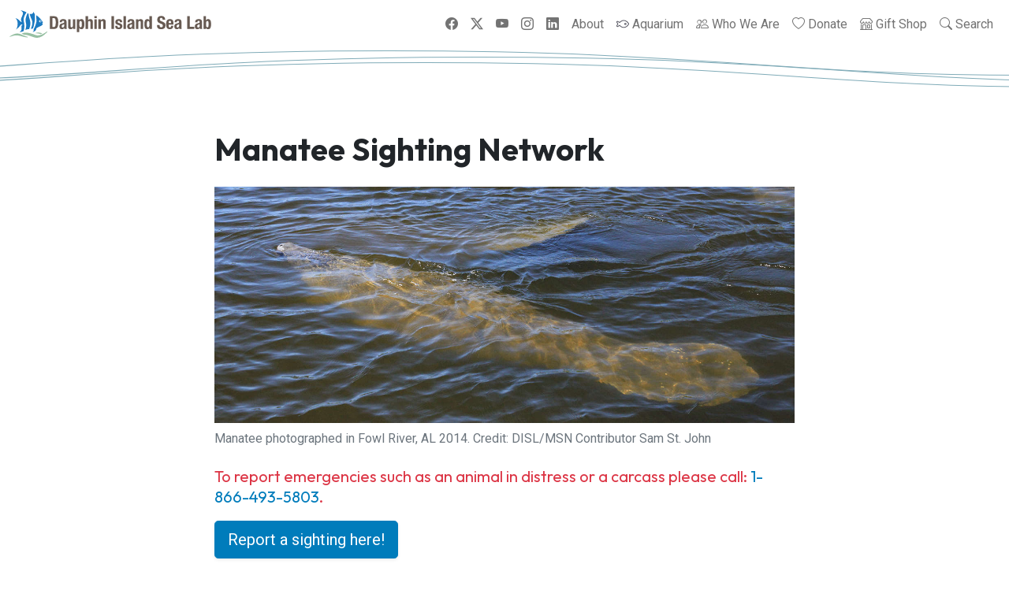

--- FILE ---
content_type: text/html
request_url: https://www.disl.edu/research/marine-mammal-research-program/manatee/
body_size: 4610
content:
<!doctype html>
<html lang="en">
    <head>
      <meta charset="utf-8">
      <meta name="viewport" content="width=device-width, initial-scale=1">
      <meta http-equiv="x-ua-compatible" content="ie=edge">

      <title>Manatee Sighting Network - Dauphin Island Sea Lab</title>

      <meta name="description" content="The Dauphin Island Sea Lab is Alabama&#39;s Marine Research and Education Center" >

      <link rel="canonical" href="https://www.disl.edu/research/marine-mammal-research-program/manatee/" />

      
      <link rel="alternate" type="application/rss&#43;xml" href="https://www.disl.edu/research/marine-mammal-research-program/manatee/index.xml" title="Dauphin Island Sea Lab">
      
      <link rel="apple-touch-icon" sizes="180x180" href="/apple-touch-icon.png?v=0.1">
      <link rel="icon" type="image/png" sizes="32x32" href="/favicon-32x32.png?v=0.1">
      <link rel="icon" type="image/png" sizes="16x16" href="/favicon-16x16.png?v=0.1">
      <link rel="manifest" href="/site.webmanifest?v=0.1">
      <link rel="mask-icon" href="/safari-pinned-tab.svg?v=0.1" color="#5bbad5">
      <link rel="shortcut icon" href="/favicon.ico?v=0.1">
      <meta name="msapplication-TileColor" content="#da532c">
      <meta name="theme-color" content="#ffffff">
      
      <link rel="preconnect" href="https://fonts.googleapis.com">
      <link rel="preconnect" href="https://fonts.gstatic.com" crossorigin>
      <link rel="stylesheet" href="https://fonts.googleapis.com/css2?family=Outfit:wght@100;400;700&family=Roboto:ital,wght@0,400;0,700;1,400&display=swap"> 


      <link rel="stylesheet" href="https://www.disl.edu/style.min.87c67a766356b9c27c55a785660cc87643a97b3432eb0fa197353dcdcd322f29.css">



      <meta property="og:site_name" content="Dauphin Island Sea Lab" />
      <meta property="og:title" content="Manatee Sighting Network" />
      <meta property="og:description" content="The Dauphin Island Sea Lab is Alabama&#39;s Marine Research and Education Center" />
      <meta property="og:type" content="website" />
      <meta property="og:url" content="https://www.disl.edu/research/marine-mammal-research-program/manatee/" />
      <meta property="og:image" content="https://www.disl.edu/research/marine-mammal-research-program/manatee/Manatee-Main.jpg" />

      <meta name="twitter:card" content="summary_large_image"/>
      <meta name="twitter:site" content="@disealab"/>
      <meta name="twitter:creator" content="@disealab"/>
      <meta name="twitter:title" content="Manatee Sighting Network"/>
      <meta name="twitter:description" content="The Dauphin Island Sea Lab is Alabama&#39;s Marine Research and Education Center"/>
      <meta name="twitter:image" content="https://www.disl.edu/research/marine-mammal-research-program/manatee/Manatee-Main.jpg"/>







      <script type='application/ld+json'>
      {
        "@context": "https://schema.org",
        "@type": "BreadcrumbList",
        "@id": "https://www.disl.edu/research/marine-mammal-research-program/manatee/",
        "itemListElement":
        [
          {
            "@type": "ListItem",
            "position":  1 ,
            "name": "Dauphin Island Sea Lab",
            "url": "https://www.disl.edu/",
            "item": "https://www.disl.edu/"
          },
          {
            "@type": "ListItem",
            "position":  2 ,
            "name": "Research",
            "url": "https://www.disl.edu/research/",
            "item": "https://www.disl.edu/research/"
          },
          {
            "@type": "ListItem",
            "position":  3 ,
            "name": "Marine Mammal Research Program",
            "url": "https://www.disl.edu/research/marine-mammal-research-program/",
            "item": "https://www.disl.edu/research/marine-mammal-research-program/"
          },
          {
            "@type": "ListItem",
            "position":  4 ,
            "name": "Manatee Sighting Network",
            "url": "https://www.disl.edu/research/marine-mammal-research-program/manatee/",
            "item": "https://www.disl.edu/research/marine-mammal-research-program/manatee/"
          }
        ]
      }
      </script>

      
      <script async src="https://www.googletagmanager.com/gtag/js?id=G-BDFGLM282S"></script>
      <script>
        window.dataLayer = window.dataLayer || [];
        function gtag(){dataLayer.push(arguments);}
        gtag('js', new Date());

        gtag('config', 'G-BDFGLM282S');
      </script>
      
      <script src="https://pixel.veritone-ce.com/" defer pixel-id="0f079d02-d62a-4fee-b3e2-cbdeda8fdba8"></script>

    </head>

    <body>
        

    <nav class="navbar navbar-expand-lg navbar-light bg-white sticky-top">
  <div class="container-fluid">

    <a class="navbar-brand" href="https://www.disl.edu/" rel="home" title="Dauphin Island Sea Lab">
        <img src='/images/DISL_logo_color_horiz.svg' width='256' height='35' alt='DISL color logo - fish over green grass'>
        
    </a>

    <button class="navbar-toggler" type="button" data-bs-toggle="collapse" data-bs-target="#navbarSupportedContent" aria-controls="navbarSupportedContent" aria-expanded="false" aria-label="Toggle navigation">
      <span class="navbar-toggler-icon"></span>
    </button>

    <div class="collapse navbar-collapse" id="navbarSupportedContent">


      <ul class='navbar-nav me-auto'>
      </ul>

      <ul class="navbar-nav ms-start social-nav-wrapper justify-content-evenly justify-content-lg-end my-3 my-lg-0" style='flex-direction: row;'>
          
            <li class='nav-item'>
              <a class='nav-link px-4 px-lg-2' href="https://www.facebook.com/disealab" title="Follow us on Facebook">
                <i class="bi bi-facebook"></i>
                <span class='visually-hidden'>Facebook</span>
              </a>
            </li>
          
            <li class='nav-item'>
              <a class='nav-link px-4 px-lg-2' href="https://twitter.com/disealab" title="Follow us on X">
                <i class="bi bi-twitter-x"></i>
                <span class='visually-hidden'>X</span>
              </a>
            </li>
          
            <li class='nav-item'>
              <a class='nav-link px-4 px-lg-2' href="https://www.youtube.com/channel/UCphmeb5XTCoBhzk2b937_Rw" title="Follow us on YouTube">
                <i class="bi bi-youtube"></i>
                <span class='visually-hidden'>YouTube</span>
              </a>
            </li>
          
            <li class='nav-item'>
              <a class='nav-link px-4 px-lg-2' href="https://www.instagram.com/disealab/" title="Follow us on Instagram">
                <i class="bi bi-instagram"></i>
                <span class='visually-hidden'>Instagram</span>
              </a>
            </li>
          
            <li class='nav-item'>
              <a class='nav-link px-4 px-lg-2' href="https://www.linkedin.com/company/dauphin-island-sea-lab" title="Follow us on LinkedIn">
                <i class="bi bi-linkedin"></i>
                <span class='visually-hidden'>LinkedIn</span>
              </a>
            </li>
          
      </ul>

      <ul class="navbar-nav ms-end">
        

        
        
        
        
        
        
        
        
        
        


        
          <li class="nav-item ">
            <a class="nav-link" href="/about/" title="Learn more about DISL">
              
              <span>About</span>
              
            </a>
          </li>
        
          <li class="nav-item ">
            <a class="nav-link" href="/aquarium/" title="">
              <img style="vertical-align: text-top;" src="/images/fish-solid.svg">
              <span>Aquarium</span>
              
            </a>
          </li>
        
          <li class="nav-item ">
            <a class="nav-link" href="/who-we-are/" title="">
              <i class="bi bi-people"></i>
              <span>Who We Are</span>
              
            </a>
          </li>
        
          <li class="nav-item ">
            <a class="nav-link" href="https://interland3.donorperfect.net/weblink/weblink.aspx?name=E344693&amp;id=2" title="Donate to DISL!">
              <i class="bi bi-heart"></i>
              <span>Donate</span>
              
            </a>
          </li>
        
          <li class="nav-item ">
            <a class="nav-link" href="https://shop.disl.edu/" title="">
              <i class="bi bi-shop"></i>
              <span>Gift Shop</span>
              
            </a>
          </li>
        
          <li class="nav-item ">
            <a class="nav-link" href="/search/" title="">
              <i class="bi bi-search"></i>
              <span>Search</span>
              
            </a>
          </li>
        
      </ul>

       
       
       
       

    </div>
  </div>
</nav>


    <main class="">

        


<!-- layouts/research/single -->
<div class="page">
  <article class="topwave">

    <section class='container-fluid' style='min-height: 56px; position: relative; overflow: hidden;'>
      <div class="ocean">
        <div class="wave"></div>
        <div class="wave"></div>
        <div class="wave"></div>
      </div>
    </section>

    <header class='container pt-3 pt-md-5 mb-3'>
      <div class='row justify-content-center'>
        <div class='col-lg-8'>
          <h1 class='fw-bold '>Manatee Sighting Network</h1>
        </div>
      </div>
    </header>


    <section class='container mb-5'>
      <div class='row justify-content-center'>
        <div class='col-lg-8'>
          <figure><img src="/research/marine-mammal-research-program/manatee/Manatee-Main.jpg"
    alt="Manatee photographed in Fowl River, AL 2014. Credit: DISL/MSN Contributor Sam St. John"><figcaption>
      <p>Manatee photographed in Fowl River, AL 2014. Credit: DISL/MSN Contributor Sam St. John</p>
    </figcaption>
</figure>

<p><strong><span class='text-danger h5'>To report emergencies such as an animal in distress or a carcass please call: <a href='tel:8664935803'>1-866-493-5803</a>.</span></strong></p>
<p><a href='sighting' class='btn btn-lg btn-primary shadow-sm'>Report a sighting here!</a></p>
<h3 id="sighting-reports-from-the-public-make-a-difference">
    <a href="#sighting-reports-from-the-public-make-a-difference">
	Sighting reports from the public make a difference!
    </a>
</h3>
<p>Help us find, study, and protect these wide-ranging animals! For more information on this study please <a href="/who-we-are/rcarmichael/projects/wimanateeal/">visit our project page</a>.
Have questions?  <strong>Email us at <a href="mailto:manatee@disl.edu">manatee@disl.edu</a>.</strong></p>
<p>All Reports to DISL&rsquo;s Manatee Sighting Network will automatically be reported to the <a href="http://www.fws.gov/Endangered/" rel="noopener">U.S. Fish and Wildlife Service (USFWS)</a> in Daphne, AL
to help inform manatee conservation and management efforts.</p>
<p><strong>Important - manatees are protected species!</strong></p>
<ul>
<li>Manatees need plenty of space. Please do not do anything to alter their natural behavior, entice, scare, or &ldquo;harass&rdquo; them.</li>
<li>The best rule of thumb is to stay at least 100 feet from manatees.</li>
<li>If you spot one, don&rsquo;t chase them, feed them, or touch them; give us a call as soon as possible, and we will get to work!</li>
</ul>
<div class="row row-cols-1 row-cols-md-2 g-4 mt-3 mb-4">
<div class='col'>
  <div class="card h-100" style="">
    <a href="sightings">
      <img src="sighting_home.png" class="card-img-top" alt="...">
    </a>
    <div class="card-body">
      <h4 class="card-title">
        <a href="sightings">
          Manatee Sightings
        </a>
      </h4>
      <p class="card-text">See where manatees have been spotted related to your reports, satellite tagging, and observations.</p>
      
    </div>
    
    
    
  </div>
</div>

<div class='col'>
  <div class="card h-100" style="">
    <a href="what-you-can-do">
      <img src="Erin_Dumas_Perch_Creek.jpg" class="card-img-top" alt="...">
    </a>
    <div class="card-body">
      <h4 class="card-title">
        <a href="what-you-can-do">
          What you can do
        </a>
      </h4>
      <p class="card-text">Here are a few things that you can do to assist our research and help protect manatees.</p>
      
    </div>
    
    
    
  </div>
</div>

<div class='col'>
  <div class="card h-100" style="">
    <a href="manatee-faqs">
      <img src="Manatee%20FAQs%20Cover%20Photo.webp" class="card-img-top" alt="...">
    </a>
    <div class="card-body">
      <h4 class="card-title">
        <a href="manatee-faqs">
          Manatee FAQs
        </a>
      </h4>
      <p class="card-text">Frequently Asked Questions (FAQ) about manatees.</p>
      
    </div>
    
    
    
  </div>
</div>

<div class='col'>
  <div class="card h-100" style="">
    <a href="helpful-links">
      <img src="Helpful%20Links%20Cover%20Photo.webp" class="card-img-top" alt="...">
    </a>
    <div class="card-body">
      <h4 class="card-title">
        <a href="helpful-links">
          Helpful Links
        </a>
      </h4>
      <p class="card-text">Learn more about manatees and the research led by DISL&#39;s Manatee Sighting Network</p>
      
    </div>
    
    
    
  </div>
</div>

<div class='col'>
  <div class="card h-100" style="">
    <a href="donate-and-shop">
      <img src="Adult%20shirts%20large%20logo.webp" class="card-img-top" alt="...">
    </a>
    <div class="card-body">
      <h4 class="card-title">
        <a href="donate-and-shop">
          Donate and Shop
        </a>
      </h4>
      <p class="card-text">Purchase your own ManaT&#39;s and donate to the Manatee Sighting Network</p>
      
    </div>
    
    
    
  </div>
</div>

</div>

        </div>
      </div>
    </section>

  </article>
</div>




    </main>

    <footer class='text-white pt-5' style='background-color: #043555;'>
  <div class='container'>

    <div class='row mb-5'>

      <div class='col-md-6 mb-5'>
        <h2 class=''>Quick Links</h2>
        <ul class='list-unstyled ms-3'>
          
            <li class='mt-3 mt-md-2'>
              <a class='text-white link-underline' href='https://disl.yapsody.com/' title=''>
                 
                <span>Alabama Aquarium Tickets</span>
              </a>
            </li>
          
            <li class='mt-3 mt-md-2'>
              <a class='text-white link-underline' href='/about/#contact' title=''>
                 
                <span>Contact Us</span>
              </a>
            </li>
          
            <li class='mt-3 mt-md-2'>
              <a class='text-white link-underline' href='/dhp/' title=''>
                 
                <span>Discovery Hall Programs</span>
              </a>
            </li>
          
            <li class='mt-3 mt-md-2'>
              <a class='text-white link-underline' href='/university-programs/' title=''>
                 
                <span>University Programs</span>
              </a>
            </li>
          
            <li class='mt-3 mt-md-2'>
              <a class='text-white link-underline' href='/about/employment/' title=''>
                 
                <span>Employment</span>
              </a>
            </li>
          
            <li class='mt-3 mt-md-2'>
              <a class='text-white link-underline' href='/about/#location' title=''>
                 
                <span>Location</span>
              </a>
            </li>
          
        </ul>
      </div>

      <div class='col-md-6'>
        <h2 class=''>Resources</h2>
        <ul class='list-unstyled ms-3'>
          
            <li class='mt-3 mt-md-2'>
              <a class='text-white link-underline' href='https://www.disl.edu/who-we-are/rcarmichael/projects/ammsn/' title=''>
                 
                <span>Alabama Marine Mammal Stranding Network</span>
              </a>
            </li>
          
            <li class='mt-3 mt-md-2'>
              <a class='text-white link-underline' href='https://data.disl.edu/' title=''>
                 
                <span>Data Management Center</span>
              </a>
            </li>
          
            <li class='mt-3 mt-md-2'>
              <a class='text-white link-underline' href='/dhp/resources/' title=''>
                 
                <span>Educator Resources</span>
              </a>
            </li>
          
            <li class='mt-3 mt-md-2'>
              <a class='text-white link-underline' href='/research/fisheries-ecology-research/' title=''>
                 
                <span>Fisheries Ecology Program</span>
              </a>
            </li>
          
            <li class='mt-3 mt-md-2'>
              <a class='text-white link-underline' href='https://manatee.disl.edu' title=''>
                 
                <span>Manatee Sighting Network</span>
              </a>
            </li>
          
            <li class='mt-3 mt-md-2'>
              <a class='text-white link-underline' href='/about/administration/marine-science-for-all/' title=''>
                 
                <span>Marine Science Opportunities for All</span>
              </a>
            </li>
          
            <li class='mt-3 mt-md-2'>
              <a class='text-white link-underline' href='/special-events/' title=''>
                 
                <span>Parties &amp; Rentals</span>
              </a>
            </li>
          
            <li class='mt-3 mt-md-2'>
              <a class='text-white link-underline' href='/about/media/' title=''>
                 
                <span>Press &amp; Media Kit</span>
              </a>
            </li>
          
            <li class='mt-3 mt-md-2'>
              <a class='text-white link-underline' href='https://www.joinacf.org/stb' title=''>
                 
                <span>Share the Beach</span>
              </a>
            </li>
          
        </ul>
      </div>

    </div>

    <div class='row mt-4'>
      <div class='col text-center'>
        <h3 class='border-bottom d-inline-block mb-2'>Follow us</h3>
        <p style='font-size: 2em;' class='social-links'>
          
            <a class='link-light me-2' style='text-decoration: none;' href="https://www.facebook.com/disealab" title="Follow us on Facebook">
              <i class="bi bi-facebook"></i>
              <span class='visually-hidden'>Facebook</span>
            </a>
          
            <a class='link-light me-2' style='text-decoration: none;' href="https://twitter.com/disealab" title="Follow us on X">
              <i class="bi bi-twitter-x"></i>
              <span class='visually-hidden'>X</span>
            </a>
          
            <a class='link-light me-2' style='text-decoration: none;' href="https://www.youtube.com/channel/UCphmeb5XTCoBhzk2b937_Rw" title="Follow us on YouTube">
              <i class="bi bi-youtube"></i>
              <span class='visually-hidden'>YouTube</span>
            </a>
          
            <a class='link-light me-2' style='text-decoration: none;' href="https://www.instagram.com/disealab/" title="Follow us on Instagram">
              <i class="bi bi-instagram"></i>
              <span class='visually-hidden'>Instagram</span>
            </a>
          
            <a class='link-light me-2' style='text-decoration: none;' href="https://www.linkedin.com/company/dauphin-island-sea-lab" title="Follow us on LinkedIn">
              <i class="bi bi-linkedin"></i>
              <span class='visually-hidden'>LinkedIn</span>
            </a>
          
        </p>
      </div>
    </div>

    <div class='row mt-4'>
      <div class='col text-center'>
        <a href="/docs/HurricaneEmergPlan.pdf">
          <img loading='lazy' width='154' height='74' src='/images/icon_hurricane-plan.png' alt='Hurricane plan logo'> </a>

        <a class='me-2' href="https://sealabfoundation.org/">
          
          
          <img loading='lazy' width='75' height='75' src='/images/icon_disl-foundation_hu_b8661bf58b1e628.webp' alt='DISL Foundation Logo'>
        </a>

        <a href="https://www.mobilebaynep.com">
        <img loading='lazy' width='75' height='75' src='/images/icon_mbnep.png' alt='Mobile Bay Nataional Estuary Program Logo'> </a>
      </div>
    </div>

    <div class='row mt-5 pb-5'>
      <div class='col text-center'>
        <p>
          &copy; Copyright 2026 Dauphin Island Sea Lab
        </p>
      </div>
    </div>
  </div>
</footer>


    





<script src="https://www.disl.edu/js/bootstrap.js"></script>





    </body>
</html>


--- FILE ---
content_type: image/svg+xml
request_url: https://www.disl.edu/images/fish-solid.svg
body_size: 825
content:
<?xml version="1.0" encoding="UTF-8" standalone="no"?>
<svg
   viewBox="0 0 16 19.200001"
   version="1.1"
   id="svg1"
   sodipodi:docname="fish-solid.svg"
   inkscape:version="1.3.2 (091e20e, 2023-11-25)"
   width="16"
   height="19.200001"
   xmlns:inkscape="http://www.inkscape.org/namespaces/inkscape"
   xmlns:sodipodi="http://sodipodi.sourceforge.net/DTD/sodipodi-0.dtd"
   xmlns="http://www.w3.org/2000/svg"
   xmlns:svg="http://www.w3.org/2000/svg">
  <defs
     id="defs1" />
  <sodipodi:namedview
     id="namedview1"
     pagecolor="#ffffff"
     bordercolor="#666666"
     borderopacity="1.0"
     inkscape:showpageshadow="2"
     inkscape:pageopacity="0.0"
     inkscape:pagecheckerboard="0"
     inkscape:deskcolor="#d1d1d1"
     inkscape:zoom="64"
     inkscape:cx="6.078125"
     inkscape:cy="10.273437"
     inkscape:window-width="3840"
     inkscape:window-height="2131"
     inkscape:window-x="0"
     inkscape:window-y="0"
     inkscape:window-maximized="1"
     inkscape:current-layer="svg1" />
  <!--!Font Awesome Free 6.5.2 by @fontawesome - https://fontawesome.com License - https://fontawesome.com/license/free Copyright 2024 Fonticons, Inc.-->
  <path
     d="M 5.2074796,6.6260223 C 6.2256478,5.7688974 7.5996462,5.0286465 9.2463721,5.0286465 c 1.6467259,0 3.0207249,0.7402509 4.0388929,1.5973758 1.015565,0.857134 1.737632,1.8804921 2.103861,2.5921709 0.122072,0.2389563 0.122072,0.5220637 0,0.7610199 -0.366229,0.7116789 -1.088296,1.7350369 -2.103861,2.5921709 -1.018168,0.859719 -2.392167,1.59997 -4.0388929,1.59997 -1.6467259,0 -3.0207243,-0.740251 -4.0388925,-1.597375 C 4.7867112,12.218139 4.4152837,11.833728 4.0984054,11.454516 L 1.7685727,12.81034 C 1.4439095,12.999945 1.0309259,12.947991 0.7633977,12.683068 0.49586939,12.418134 0.44132026,12.007755 0.62833157,11.680488 L 1.8179228,9.6000007 0.62833157,7.5195132 C 0.44132026,7.1922459 0.4984644,6.7818664 0.7659926,6.5169331 1.0335209,6.2520088 1.4439095,6.2000548 1.7711768,6.389661 L 4.1010004,7.7480805 C 4.4178788,7.3688681 4.7893061,6.9844567 5.2100746,6.6286173 Z m 6.9479334,2.9739784 a 0.83115713,0.83115713 0 1 0 -1.662314,0 0.83115713,0.83115713 0 1 0 1.662314,0 z"
     id="path2"
     style="fill:none;stroke:#5b5b66;stroke-width:1.03895;stroke-dasharray:none;stroke-opacity:1" />
</svg>


--- FILE ---
content_type: image/svg+xml
request_url: https://www.disl.edu/images/wave-stroke.svg
body_size: 635
content:
<?xml version="1.0" encoding="UTF-8" standalone="no"?>
<svg
   width="1599.995"
   height="31.555592"
   version="1.1"
   id="svg916"
   sodipodi:docname="wave-stroke.svg"
   inkscape:version="1.1.1 (ea16125, 2021-11-11)"
   xmlns:inkscape="http://www.inkscape.org/namespaces/inkscape"
   xmlns:sodipodi="http://sodipodi.sourceforge.net/DTD/sodipodi-0.dtd"
   xmlns="http://www.w3.org/2000/svg"
   xmlns:svg="http://www.w3.org/2000/svg">
  <sodipodi:namedview
     id="namedview918"
     pagecolor="#ffffff"
     bordercolor="#666666"
     borderopacity="1.0"
     inkscape:pageshadow="2"
     inkscape:pageopacity="0.0"
     inkscape:pagecheckerboard="0"
     showgrid="false"
     fit-margin-top="0"
     fit-margin-left="0"
     fit-margin-right="0"
     fit-margin-bottom="0"
     inkscape:zoom="24.982146"
     inkscape:cx="1583.9312"
     inkscape:cy="38.247314"
     inkscape:window-width="1920"
     inkscape:window-height="1146"
     inkscape:window-x="0"
     inkscape:window-y="0"
     inkscape:window-maximized="1"
     inkscape:current-layer="svg916" />
  <defs
     id="defs912">
    <linearGradient
       id="a"
       x1="281.42523"
       x2="281.42523"
       y1="-61.683872"
       y2="562.84937"
       gradientTransform="matrix(-2.8426734,0,0,0.08883355,1600,9.7507012e-5)"
       gradientUnits="userSpaceOnUse">
      <stop
         stop-color="#57BBC1"
         stop-opacity=".25"
         offset="0%"
         id="stop907" />
      <stop
         stop-color="#015871"
         offset="100%"
         id="stop909" />
    </linearGradient>
  </defs>
  <path
     fill="url(#a)"
     fill-rule="evenodd"
     d="M 1599.995,31.055591 C 1289,31.055591 1190.102,0.43696137 789,0.50009751 389,0.50009751 289,31.055591 0,31.055591 m 1599.99,0 v 0"
     id="path914"
     style="fill:none;stroke:#015871;stroke-width:1;stroke-miterlimit:4;stroke-dasharray:none;stroke-opacity:1"
     sodipodi:nodetypes="ccccc" />
</svg>


--- FILE ---
content_type: application/javascript
request_url: https://www.disl.edu/js/bootstrap.js
body_size: 22058
content:
/*!
  * Bootstrap v5.0.0 (https://getbootstrap.com/)
  * Copyright 2011-2021 The Bootstrap Authors (https://github.com/twbs/bootstrap/graphs/contributors)
  * Licensed under MIT (https://github.com/twbs/bootstrap/blob/main/LICENSE)
  */
!function(t,e){"object"==typeof exports&&"undefined"!=typeof module?module.exports=e():"function"==typeof define&&define.amd?define(e):(t="undefined"!=typeof globalThis?globalThis:t||self).bootstrap=e()}(this,(function(){"use strict";const t=t=>{do{t+=Math.floor(1e6*Math.random())}while(document.getElementById(t));return t},e=t=>{let e=t.getAttribute("data-bs-target");if(!e||"#"===e){let i=t.getAttribute("href");if(!i||!i.includes("#")&&!i.startsWith("."))return null;i.includes("#")&&!i.startsWith("#")&&(i="#"+i.split("#")[1]),e=i&&"#"!==i?i.trim():null}return e},i=t=>{const i=e(t);return i&&document.querySelector(i)?i:null},n=t=>{const i=e(t);return i?document.querySelector(i):null},s=t=>{if(!t)return 0;let{transitionDuration:e,transitionDelay:i}=window.getComputedStyle(t);const n=Number.parseFloat(e),s=Number.parseFloat(i);return n||s?(e=e.split(",")[0],i=i.split(",")[0],1e3*(Number.parseFloat(e)+Number.parseFloat(i))):0},o=t=>{t.dispatchEvent(new Event("transitionend"))},r=t=>(t[0]||t).nodeType,a=(t,e)=>{let i=!1;const n=e+5;t.addEventListener("transitionend",(function e(){i=!0,t.removeEventListener("transitionend",e)})),setTimeout(()=>{i||o(t)},n)},l=(t,e,i)=>{Object.keys(i).forEach(n=>{const s=i[n],o=e[n],a=o&&r(o)?"element":null==(l=o)?""+l:{}.toString.call(l).match(/\s([a-z]+)/i)[1].toLowerCase();var l;if(!new RegExp(s).test(a))throw new TypeError(`${t.toUpperCase()}: Option "${n}" provided type "${a}" but expected type "${s}".`)})},c=t=>{if(!t)return!1;if(t.style&&t.parentNode&&t.parentNode.style){const e=getComputedStyle(t),i=getComputedStyle(t.parentNode);return"none"!==e.display&&"none"!==i.display&&"hidden"!==e.visibility}return!1},d=t=>!t||t.nodeType!==Node.ELEMENT_NODE||!!t.classList.contains("disabled")||(void 0!==t.disabled?t.disabled:t.hasAttribute("disabled")&&"false"!==t.getAttribute("disabled")),h=t=>{if(!document.documentElement.attachShadow)return null;if("function"==typeof t.getRootNode){const e=t.getRootNode();return e instanceof ShadowRoot?e:null}return t instanceof ShadowRoot?t:t.parentNode?h(t.parentNode):null},u=()=>{},f=t=>t.offsetHeight,p=()=>{const{jQuery:t}=window;return t&&!document.body.hasAttribute("data-bs-no-jquery")?t:null},g=()=>"rtl"===document.documentElement.dir,m=(t,e)=>{var i;i=()=>{const i=p();if(i){const n=i.fn[t];i.fn[t]=e.jQueryInterface,i.fn[t].Constructor=e,i.fn[t].noConflict=()=>(i.fn[t]=n,e.jQueryInterface)}},"loading"===document.readyState?document.addEventListener("DOMContentLoaded",i):i()},_=t=>{"function"==typeof t&&t()},b=new Map;var v={set(t,e,i){b.has(t)||b.set(t,new Map);const n=b.get(t);n.has(e)||0===n.size?n.set(e,i):console.error(`Bootstrap doesn't allow more than one instance per element. Bound instance: ${Array.from(n.keys())[0]}.`)},get:(t,e)=>b.has(t)&&b.get(t).get(e)||null,remove(t,e){if(!b.has(t))return;const i=b.get(t);i.delete(e),0===i.size&&b.delete(t)}};const y=/[^.]*(?=\..*)\.|.*/,w=/\..*/,E=/::\d+$/,T={};let A=1;const L={mouseenter:"mouseover",mouseleave:"mouseout"},O=/^(mouseenter|mouseleave)/i,k=new Set(["click","dblclick","mouseup","mousedown","contextmenu","mousewheel","DOMMouseScroll","mouseover","mouseout","mousemove","selectstart","selectend","keydown","keypress","keyup","orientationchange","touchstart","touchmove","touchend","touchcancel","pointerdown","pointermove","pointerup","pointerleave","pointercancel","gesturestart","gesturechange","gestureend","focus","blur","change","reset","select","submit","focusin","focusout","load","unload","beforeunload","resize","move","DOMContentLoaded","readystatechange","error","abort","scroll"]);function D(t,e){return e&&`${e}::${A++}`||t.uidEvent||A++}function x(t){const e=D(t);return t.uidEvent=e,T[e]=T[e]||{},T[e]}function C(t,e,i=null){const n=Object.keys(t);for(let s=0,o=n.length;s<o;s++){const o=t[n[s]];if(o.originalHandler===e&&o.delegationSelector===i)return o}return null}function S(t,e,i){const n="string"==typeof e,s=n?i:e;let o=P(t);return k.has(o)||(o=t),[n,s,o]}function N(t,e,i,n,s){if("string"!=typeof e||!t)return;if(i||(i=n,n=null),O.test(e)){const t=t=>function(e){if(!e.relatedTarget||e.relatedTarget!==e.delegateTarget&&!e.delegateTarget.contains(e.relatedTarget))return t.call(this,e)};n?n=t(n):i=t(i)}const[o,r,a]=S(e,i,n),l=x(t),c=l[a]||(l[a]={}),d=C(c,r,o?i:null);if(d)return void(d.oneOff=d.oneOff&&s);const h=D(r,e.replace(y,"")),u=o?function(t,e,i){return function n(s){const o=t.querySelectorAll(e);for(let{target:r}=s;r&&r!==this;r=r.parentNode)for(let a=o.length;a--;)if(o[a]===r)return s.delegateTarget=r,n.oneOff&&I.off(t,s.type,e,i),i.apply(r,[s]);return null}}(t,i,n):function(t,e){return function i(n){return n.delegateTarget=t,i.oneOff&&I.off(t,n.type,e),e.apply(t,[n])}}(t,i);u.delegationSelector=o?i:null,u.originalHandler=r,u.oneOff=s,u.uidEvent=h,c[h]=u,t.addEventListener(a,u,o)}function j(t,e,i,n,s){const o=C(e[i],n,s);o&&(t.removeEventListener(i,o,Boolean(s)),delete e[i][o.uidEvent])}function P(t){return t=t.replace(w,""),L[t]||t}const I={on(t,e,i,n){N(t,e,i,n,!1)},one(t,e,i,n){N(t,e,i,n,!0)},off(t,e,i,n){if("string"!=typeof e||!t)return;const[s,o,r]=S(e,i,n),a=r!==e,l=x(t),c=e.startsWith(".");if(void 0!==o){if(!l||!l[r])return;return void j(t,l,r,o,s?i:null)}c&&Object.keys(l).forEach(i=>{!function(t,e,i,n){const s=e[i]||{};Object.keys(s).forEach(o=>{if(o.includes(n)){const n=s[o];j(t,e,i,n.originalHandler,n.delegationSelector)}})}(t,l,i,e.slice(1))});const d=l[r]||{};Object.keys(d).forEach(i=>{const n=i.replace(E,"");if(!a||e.includes(n)){const e=d[i];j(t,l,r,e.originalHandler,e.delegationSelector)}})},trigger(t,e,i){if("string"!=typeof e||!t)return null;const n=p(),s=P(e),o=e!==s,r=k.has(s);let a,l=!0,c=!0,d=!1,h=null;return o&&n&&(a=n.Event(e,i),n(t).trigger(a),l=!a.isPropagationStopped(),c=!a.isImmediatePropagationStopped(),d=a.isDefaultPrevented()),r?(h=document.createEvent("HTMLEvents"),h.initEvent(s,l,!0)):h=new CustomEvent(e,{bubbles:l,cancelable:!0}),void 0!==i&&Object.keys(i).forEach(t=>{Object.defineProperty(h,t,{get:()=>i[t]})}),d&&h.preventDefault(),c&&t.dispatchEvent(h),h.defaultPrevented&&void 0!==a&&a.preventDefault(),h}};class M{constructor(t){(t="string"==typeof t?document.querySelector(t):t)&&(this._element=t,v.set(this._element,this.constructor.DATA_KEY,this))}dispose(){v.remove(this._element,this.constructor.DATA_KEY),I.off(this._element,"."+this.constructor.DATA_KEY),this._element=null}static getInstance(t){return v.get(t,this.DATA_KEY)}static get VERSION(){return"5.0.0"}}class H extends M{static get DATA_KEY(){return"bs.alert"}close(t){const e=t?this._getRootElement(t):this._element,i=this._triggerCloseEvent(e);null===i||i.defaultPrevented||this._removeElement(e)}_getRootElement(t){return n(t)||t.closest(".alert")}_triggerCloseEvent(t){return I.trigger(t,"close.bs.alert")}_removeElement(t){if(t.classList.remove("show"),!t.classList.contains("fade"))return void this._destroyElement(t);const e=s(t);I.one(t,"transitionend",()=>this._destroyElement(t)),a(t,e)}_destroyElement(t){t.parentNode&&t.parentNode.removeChild(t),I.trigger(t,"closed.bs.alert")}static jQueryInterface(t){return this.each((function(){let e=v.get(this,"bs.alert");e||(e=new H(this)),"close"===t&&e[t](this)}))}static handleDismiss(t){return function(e){e&&e.preventDefault(),t.close(this)}}}I.on(document,"click.bs.alert.data-api",'[data-bs-dismiss="alert"]',H.handleDismiss(new H)),m("alert",H);class R extends M{static get DATA_KEY(){return"bs.button"}toggle(){this._element.setAttribute("aria-pressed",this._element.classList.toggle("active"))}static jQueryInterface(t){return this.each((function(){let e=v.get(this,"bs.button");e||(e=new R(this)),"toggle"===t&&e[t]()}))}}function B(t){return"true"===t||"false"!==t&&(t===Number(t).toString()?Number(t):""===t||"null"===t?null:t)}function W(t){return t.replace(/[A-Z]/g,t=>"-"+t.toLowerCase())}I.on(document,"click.bs.button.data-api",'[data-bs-toggle="button"]',t=>{t.preventDefault();const e=t.target.closest('[data-bs-toggle="button"]');let i=v.get(e,"bs.button");i||(i=new R(e)),i.toggle()}),m("button",R);const z={setDataAttribute(t,e,i){t.setAttribute("data-bs-"+W(e),i)},removeDataAttribute(t,e){t.removeAttribute("data-bs-"+W(e))},getDataAttributes(t){if(!t)return{};const e={};return Object.keys(t.dataset).filter(t=>t.startsWith("bs")).forEach(i=>{let n=i.replace(/^bs/,"");n=n.charAt(0).toLowerCase()+n.slice(1,n.length),e[n]=B(t.dataset[i])}),e},getDataAttribute:(t,e)=>B(t.getAttribute("data-bs-"+W(e))),offset(t){const e=t.getBoundingClientRect();return{top:e.top+document.body.scrollTop,left:e.left+document.body.scrollLeft}},position:t=>({top:t.offsetTop,left:t.offsetLeft})},U={find:(t,e=document.documentElement)=>[].concat(...Element.prototype.querySelectorAll.call(e,t)),findOne:(t,e=document.documentElement)=>Element.prototype.querySelector.call(e,t),children:(t,e)=>[].concat(...t.children).filter(t=>t.matches(e)),parents(t,e){const i=[];let n=t.parentNode;for(;n&&n.nodeType===Node.ELEMENT_NODE&&3!==n.nodeType;)n.matches(e)&&i.push(n),n=n.parentNode;return i},prev(t,e){let i=t.previousElementSibling;for(;i;){if(i.matches(e))return[i];i=i.previousElementSibling}return[]},next(t,e){let i=t.nextElementSibling;for(;i;){if(i.matches(e))return[i];i=i.nextElementSibling}return[]}},$={interval:5e3,keyboard:!0,slide:!1,pause:"hover",wrap:!0,touch:!0},F={interval:"(number|boolean)",keyboard:"boolean",slide:"(boolean|string)",pause:"(string|boolean)",wrap:"boolean",touch:"boolean"},K="next",Y="prev",q="left",V="right";class X extends M{constructor(t,e){super(t),this._items=null,this._interval=null,this._activeElement=null,this._isPaused=!1,this._isSliding=!1,this.touchTimeout=null,this.touchStartX=0,this.touchDeltaX=0,this._config=this._getConfig(e),this._indicatorsElement=U.findOne(".carousel-indicators",this._element),this._touchSupported="ontouchstart"in document.documentElement||navigator.maxTouchPoints>0,this._pointerEvent=Boolean(window.PointerEvent),this._addEventListeners()}static get Default(){return $}static get DATA_KEY(){return"bs.carousel"}next(){this._isSliding||this._slide(K)}nextWhenVisible(){!document.hidden&&c(this._element)&&this.next()}prev(){this._isSliding||this._slide(Y)}pause(t){t||(this._isPaused=!0),U.findOne(".carousel-item-next, .carousel-item-prev",this._element)&&(o(this._element),this.cycle(!0)),clearInterval(this._interval),this._interval=null}cycle(t){t||(this._isPaused=!1),this._interval&&(clearInterval(this._interval),this._interval=null),this._config&&this._config.interval&&!this._isPaused&&(this._updateInterval(),this._interval=setInterval((document.visibilityState?this.nextWhenVisible:this.next).bind(this),this._config.interval))}to(t){this._activeElement=U.findOne(".active.carousel-item",this._element);const e=this._getItemIndex(this._activeElement);if(t>this._items.length-1||t<0)return;if(this._isSliding)return void I.one(this._element,"slid.bs.carousel",()=>this.to(t));if(e===t)return this.pause(),void this.cycle();const i=t>e?K:Y;this._slide(i,this._items[t])}dispose(){this._items=null,this._config=null,this._interval=null,this._isPaused=null,this._isSliding=null,this._activeElement=null,this._indicatorsElement=null,super.dispose()}_getConfig(t){return t={...$,...t},l("carousel",t,F),t}_handleSwipe(){const t=Math.abs(this.touchDeltaX);if(t<=40)return;const e=t/this.touchDeltaX;this.touchDeltaX=0,e&&this._slide(e>0?V:q)}_addEventListeners(){this._config.keyboard&&I.on(this._element,"keydown.bs.carousel",t=>this._keydown(t)),"hover"===this._config.pause&&(I.on(this._element,"mouseenter.bs.carousel",t=>this.pause(t)),I.on(this._element,"mouseleave.bs.carousel",t=>this.cycle(t))),this._config.touch&&this._touchSupported&&this._addTouchEventListeners()}_addTouchEventListeners(){const t=t=>{!this._pointerEvent||"pen"!==t.pointerType&&"touch"!==t.pointerType?this._pointerEvent||(this.touchStartX=t.touches[0].clientX):this.touchStartX=t.clientX},e=t=>{this.touchDeltaX=t.touches&&t.touches.length>1?0:t.touches[0].clientX-this.touchStartX},i=t=>{!this._pointerEvent||"pen"!==t.pointerType&&"touch"!==t.pointerType||(this.touchDeltaX=t.clientX-this.touchStartX),this._handleSwipe(),"hover"===this._config.pause&&(this.pause(),this.touchTimeout&&clearTimeout(this.touchTimeout),this.touchTimeout=setTimeout(t=>this.cycle(t),500+this._config.interval))};U.find(".carousel-item img",this._element).forEach(t=>{I.on(t,"dragstart.bs.carousel",t=>t.preventDefault())}),this._pointerEvent?(I.on(this._element,"pointerdown.bs.carousel",e=>t(e)),I.on(this._element,"pointerup.bs.carousel",t=>i(t)),this._element.classList.add("pointer-event")):(I.on(this._element,"touchstart.bs.carousel",e=>t(e)),I.on(this._element,"touchmove.bs.carousel",t=>e(t)),I.on(this._element,"touchend.bs.carousel",t=>i(t)))}_keydown(t){/input|textarea/i.test(t.target.tagName)||("ArrowLeft"===t.key?(t.preventDefault(),this._slide(V)):"ArrowRight"===t.key&&(t.preventDefault(),this._slide(q)))}_getItemIndex(t){return this._items=t&&t.parentNode?U.find(".carousel-item",t.parentNode):[],this._items.indexOf(t)}_getItemByOrder(t,e){const i=t===K,n=t===Y,s=this._getItemIndex(e),o=this._items.length-1;if((n&&0===s||i&&s===o)&&!this._config.wrap)return e;const r=(s+(n?-1:1))%this._items.length;return-1===r?this._items[this._items.length-1]:this._items[r]}_triggerSlideEvent(t,e){const i=this._getItemIndex(t),n=this._getItemIndex(U.findOne(".active.carousel-item",this._element));return I.trigger(this._element,"slide.bs.carousel",{relatedTarget:t,direction:e,from:n,to:i})}_setActiveIndicatorElement(t){if(this._indicatorsElement){const e=U.findOne(".active",this._indicatorsElement);e.classList.remove("active"),e.removeAttribute("aria-current");const i=U.find("[data-bs-target]",this._indicatorsElement);for(let e=0;e<i.length;e++)if(Number.parseInt(i[e].getAttribute("data-bs-slide-to"),10)===this._getItemIndex(t)){i[e].classList.add("active"),i[e].setAttribute("aria-current","true");break}}}_updateInterval(){const t=this._activeElement||U.findOne(".active.carousel-item",this._element);if(!t)return;const e=Number.parseInt(t.getAttribute("data-bs-interval"),10);e?(this._config.defaultInterval=this._config.defaultInterval||this._config.interval,this._config.interval=e):this._config.interval=this._config.defaultInterval||this._config.interval}_slide(t,e){const i=this._directionToOrder(t),n=U.findOne(".active.carousel-item",this._element),o=this._getItemIndex(n),r=e||this._getItemByOrder(i,n),l=this._getItemIndex(r),c=Boolean(this._interval),d=i===K,h=d?"carousel-item-start":"carousel-item-end",u=d?"carousel-item-next":"carousel-item-prev",p=this._orderToDirection(i);if(r&&r.classList.contains("active"))this._isSliding=!1;else if(!this._triggerSlideEvent(r,p).defaultPrevented&&n&&r){if(this._isSliding=!0,c&&this.pause(),this._setActiveIndicatorElement(r),this._activeElement=r,this._element.classList.contains("slide")){r.classList.add(u),f(r),n.classList.add(h),r.classList.add(h);const t=s(n);I.one(n,"transitionend",()=>{r.classList.remove(h,u),r.classList.add("active"),n.classList.remove("active",u,h),this._isSliding=!1,setTimeout(()=>{I.trigger(this._element,"slid.bs.carousel",{relatedTarget:r,direction:p,from:o,to:l})},0)}),a(n,t)}else n.classList.remove("active"),r.classList.add("active"),this._isSliding=!1,I.trigger(this._element,"slid.bs.carousel",{relatedTarget:r,direction:p,from:o,to:l});c&&this.cycle()}}_directionToOrder(t){return[V,q].includes(t)?g()?t===q?Y:K:t===q?K:Y:t}_orderToDirection(t){return[K,Y].includes(t)?g()?t===Y?q:V:t===Y?V:q:t}static carouselInterface(t,e){let i=v.get(t,"bs.carousel"),n={...$,...z.getDataAttributes(t)};"object"==typeof e&&(n={...n,...e});const s="string"==typeof e?e:n.slide;if(i||(i=new X(t,n)),"number"==typeof e)i.to(e);else if("string"==typeof s){if(void 0===i[s])throw new TypeError(`No method named "${s}"`);i[s]()}else n.interval&&n.ride&&(i.pause(),i.cycle())}static jQueryInterface(t){return this.each((function(){X.carouselInterface(this,t)}))}static dataApiClickHandler(t){const e=n(this);if(!e||!e.classList.contains("carousel"))return;const i={...z.getDataAttributes(e),...z.getDataAttributes(this)},s=this.getAttribute("data-bs-slide-to");s&&(i.interval=!1),X.carouselInterface(e,i),s&&v.get(e,"bs.carousel").to(s),t.preventDefault()}}I.on(document,"click.bs.carousel.data-api","[data-bs-slide], [data-bs-slide-to]",X.dataApiClickHandler),I.on(window,"load.bs.carousel.data-api",()=>{const t=U.find('[data-bs-ride="carousel"]');for(let e=0,i=t.length;e<i;e++)X.carouselInterface(t[e],v.get(t[e],"bs.carousel"))}),m("carousel",X);const Q={toggle:!0,parent:""},G={toggle:"boolean",parent:"(string|element)"};class Z extends M{constructor(t,e){super(t),this._isTransitioning=!1,this._config=this._getConfig(e),this._triggerArray=U.find(`[data-bs-toggle="collapse"][href="#${this._element.id}"],[data-bs-toggle="collapse"][data-bs-target="#${this._element.id}"]`);const n=U.find('[data-bs-toggle="collapse"]');for(let t=0,e=n.length;t<e;t++){const e=n[t],s=i(e),o=U.find(s).filter(t=>t===this._element);null!==s&&o.length&&(this._selector=s,this._triggerArray.push(e))}this._parent=this._config.parent?this._getParent():null,this._config.parent||this._addAriaAndCollapsedClass(this._element,this._triggerArray),this._config.toggle&&this.toggle()}static get Default(){return Q}static get DATA_KEY(){return"bs.collapse"}toggle(){this._element.classList.contains("show")?this.hide():this.show()}show(){if(this._isTransitioning||this._element.classList.contains("show"))return;let t,e;this._parent&&(t=U.find(".show, .collapsing",this._parent).filter(t=>"string"==typeof this._config.parent?t.getAttribute("data-bs-parent")===this._config.parent:t.classList.contains("collapse")),0===t.length&&(t=null));const i=U.findOne(this._selector);if(t){const n=t.find(t=>i!==t);if(e=n?v.get(n,"bs.collapse"):null,e&&e._isTransitioning)return}if(I.trigger(this._element,"show.bs.collapse").defaultPrevented)return;t&&t.forEach(t=>{i!==t&&Z.collapseInterface(t,"hide"),e||v.set(t,"bs.collapse",null)});const n=this._getDimension();this._element.classList.remove("collapse"),this._element.classList.add("collapsing"),this._element.style[n]=0,this._triggerArray.length&&this._triggerArray.forEach(t=>{t.classList.remove("collapsed"),t.setAttribute("aria-expanded",!0)}),this.setTransitioning(!0);const o="scroll"+(n[0].toUpperCase()+n.slice(1)),r=s(this._element);I.one(this._element,"transitionend",()=>{this._element.classList.remove("collapsing"),this._element.classList.add("collapse","show"),this._element.style[n]="",this.setTransitioning(!1),I.trigger(this._element,"shown.bs.collapse")}),a(this._element,r),this._element.style[n]=this._element[o]+"px"}hide(){if(this._isTransitioning||!this._element.classList.contains("show"))return;if(I.trigger(this._element,"hide.bs.collapse").defaultPrevented)return;const t=this._getDimension();this._element.style[t]=this._element.getBoundingClientRect()[t]+"px",f(this._element),this._element.classList.add("collapsing"),this._element.classList.remove("collapse","show");const e=this._triggerArray.length;if(e>0)for(let t=0;t<e;t++){const e=this._triggerArray[t],i=n(e);i&&!i.classList.contains("show")&&(e.classList.add("collapsed"),e.setAttribute("aria-expanded",!1))}this.setTransitioning(!0),this._element.style[t]="";const i=s(this._element);I.one(this._element,"transitionend",()=>{this.setTransitioning(!1),this._element.classList.remove("collapsing"),this._element.classList.add("collapse"),I.trigger(this._element,"hidden.bs.collapse")}),a(this._element,i)}setTransitioning(t){this._isTransitioning=t}dispose(){super.dispose(),this._config=null,this._parent=null,this._triggerArray=null,this._isTransitioning=null}_getConfig(t){return(t={...Q,...t}).toggle=Boolean(t.toggle),l("collapse",t,G),t}_getDimension(){return this._element.classList.contains("width")?"width":"height"}_getParent(){let{parent:t}=this._config;r(t)?void 0===t.jquery&&void 0===t[0]||(t=t[0]):t=U.findOne(t);const e=`[data-bs-toggle="collapse"][data-bs-parent="${t}"]`;return U.find(e,t).forEach(t=>{const e=n(t);this._addAriaAndCollapsedClass(e,[t])}),t}_addAriaAndCollapsedClass(t,e){if(!t||!e.length)return;const i=t.classList.contains("show");e.forEach(t=>{i?t.classList.remove("collapsed"):t.classList.add("collapsed"),t.setAttribute("aria-expanded",i)})}static collapseInterface(t,e){let i=v.get(t,"bs.collapse");const n={...Q,...z.getDataAttributes(t),..."object"==typeof e&&e?e:{}};if(!i&&n.toggle&&"string"==typeof e&&/show|hide/.test(e)&&(n.toggle=!1),i||(i=new Z(t,n)),"string"==typeof e){if(void 0===i[e])throw new TypeError(`No method named "${e}"`);i[e]()}}static jQueryInterface(t){return this.each((function(){Z.collapseInterface(this,t)}))}}I.on(document,"click.bs.collapse.data-api",'[data-bs-toggle="collapse"]',(function(t){("A"===t.target.tagName||t.delegateTarget&&"A"===t.delegateTarget.tagName)&&t.preventDefault();const e=z.getDataAttributes(this),n=i(this);U.find(n).forEach(t=>{const i=v.get(t,"bs.collapse");let n;i?(null===i._parent&&"string"==typeof e.parent&&(i._config.parent=e.parent,i._parent=i._getParent()),n="toggle"):n=e,Z.collapseInterface(t,n)})})),m("collapse",Z);var J="top",tt="bottom",et="right",it="left",nt=[J,tt,et,it],st=nt.reduce((function(t,e){return t.concat([e+"-start",e+"-end"])}),[]),ot=[].concat(nt,["auto"]).reduce((function(t,e){return t.concat([e,e+"-start",e+"-end"])}),[]),rt=["beforeRead","read","afterRead","beforeMain","main","afterMain","beforeWrite","write","afterWrite"];function at(t){return t?(t.nodeName||"").toLowerCase():null}function lt(t){if(null==t)return window;if("[object Window]"!==t.toString()){var e=t.ownerDocument;return e&&e.defaultView||window}return t}function ct(t){return t instanceof lt(t).Element||t instanceof Element}function dt(t){return t instanceof lt(t).HTMLElement||t instanceof HTMLElement}function ht(t){return"undefined"!=typeof ShadowRoot&&(t instanceof lt(t).ShadowRoot||t instanceof ShadowRoot)}var ut={name:"applyStyles",enabled:!0,phase:"write",fn:function(t){var e=t.state;Object.keys(e.elements).forEach((function(t){var i=e.styles[t]||{},n=e.attributes[t]||{},s=e.elements[t];dt(s)&&at(s)&&(Object.assign(s.style,i),Object.keys(n).forEach((function(t){var e=n[t];!1===e?s.removeAttribute(t):s.setAttribute(t,!0===e?"":e)})))}))},effect:function(t){var e=t.state,i={popper:{position:e.options.strategy,left:"0",top:"0",margin:"0"},arrow:{position:"absolute"},reference:{}};return Object.assign(e.elements.popper.style,i.popper),e.styles=i,e.elements.arrow&&Object.assign(e.elements.arrow.style,i.arrow),function(){Object.keys(e.elements).forEach((function(t){var n=e.elements[t],s=e.attributes[t]||{},o=Object.keys(e.styles.hasOwnProperty(t)?e.styles[t]:i[t]).reduce((function(t,e){return t[e]="",t}),{});dt(n)&&at(n)&&(Object.assign(n.style,o),Object.keys(s).forEach((function(t){n.removeAttribute(t)})))}))}},requires:["computeStyles"]};function ft(t){return t.split("-")[0]}function pt(t){var e=t.getBoundingClientRect();return{width:e.width,height:e.height,top:e.top,right:e.right,bottom:e.bottom,left:e.left,x:e.left,y:e.top}}function gt(t){var e=pt(t),i=t.offsetWidth,n=t.offsetHeight;return Math.abs(e.width-i)<=1&&(i=e.width),Math.abs(e.height-n)<=1&&(n=e.height),{x:t.offsetLeft,y:t.offsetTop,width:i,height:n}}function mt(t,e){var i=e.getRootNode&&e.getRootNode();if(t.contains(e))return!0;if(i&&ht(i)){var n=e;do{if(n&&t.isSameNode(n))return!0;n=n.parentNode||n.host}while(n)}return!1}function _t(t){return lt(t).getComputedStyle(t)}function bt(t){return["table","td","th"].indexOf(at(t))>=0}function vt(t){return((ct(t)?t.ownerDocument:t.document)||window.document).documentElement}function yt(t){return"html"===at(t)?t:t.assignedSlot||t.parentNode||(ht(t)?t.host:null)||vt(t)}function wt(t){return dt(t)&&"fixed"!==_t(t).position?t.offsetParent:null}function Et(t){for(var e=lt(t),i=wt(t);i&&bt(i)&&"static"===_t(i).position;)i=wt(i);return i&&("html"===at(i)||"body"===at(i)&&"static"===_t(i).position)?e:i||function(t){var e=-1!==navigator.userAgent.toLowerCase().indexOf("firefox");if(-1!==navigator.userAgent.indexOf("Trident")&&dt(t)&&"fixed"===_t(t).position)return null;for(var i=yt(t);dt(i)&&["html","body"].indexOf(at(i))<0;){var n=_t(i);if("none"!==n.transform||"none"!==n.perspective||"paint"===n.contain||-1!==["transform","perspective"].indexOf(n.willChange)||e&&"filter"===n.willChange||e&&n.filter&&"none"!==n.filter)return i;i=i.parentNode}return null}(t)||e}function Tt(t){return["top","bottom"].indexOf(t)>=0?"x":"y"}var At=Math.max,Lt=Math.min,Ot=Math.round;function kt(t,e,i){return At(t,Lt(e,i))}function Dt(t){return Object.assign({},{top:0,right:0,bottom:0,left:0},t)}function xt(t,e){return e.reduce((function(e,i){return e[i]=t,e}),{})}var Ct={name:"arrow",enabled:!0,phase:"main",fn:function(t){var e,i=t.state,n=t.name,s=t.options,o=i.elements.arrow,r=i.modifiersData.popperOffsets,a=ft(i.placement),l=Tt(a),c=[it,et].indexOf(a)>=0?"height":"width";if(o&&r){var d=function(t,e){return Dt("number"!=typeof(t="function"==typeof t?t(Object.assign({},e.rects,{placement:e.placement})):t)?t:xt(t,nt))}(s.padding,i),h=gt(o),u="y"===l?J:it,f="y"===l?tt:et,p=i.rects.reference[c]+i.rects.reference[l]-r[l]-i.rects.popper[c],g=r[l]-i.rects.reference[l],m=Et(o),_=m?"y"===l?m.clientHeight||0:m.clientWidth||0:0,b=p/2-g/2,v=d[u],y=_-h[c]-d[f],w=_/2-h[c]/2+b,E=kt(v,w,y),T=l;i.modifiersData[n]=((e={})[T]=E,e.centerOffset=E-w,e)}},effect:function(t){var e=t.state,i=t.options.element,n=void 0===i?"[data-popper-arrow]":i;null!=n&&("string"!=typeof n||(n=e.elements.popper.querySelector(n)))&&mt(e.elements.popper,n)&&(e.elements.arrow=n)},requires:["popperOffsets"],requiresIfExists:["preventOverflow"]},St={top:"auto",right:"auto",bottom:"auto",left:"auto"};function Nt(t){var e,i=t.popper,n=t.popperRect,s=t.placement,o=t.offsets,r=t.position,a=t.gpuAcceleration,l=t.adaptive,c=t.roundOffsets,d=!0===c?function(t){var e=t.x,i=t.y,n=window.devicePixelRatio||1;return{x:Ot(Ot(e*n)/n)||0,y:Ot(Ot(i*n)/n)||0}}(o):"function"==typeof c?c(o):o,h=d.x,u=void 0===h?0:h,f=d.y,p=void 0===f?0:f,g=o.hasOwnProperty("x"),m=o.hasOwnProperty("y"),_=it,b=J,v=window;if(l){var y=Et(i),w="clientHeight",E="clientWidth";y===lt(i)&&"static"!==_t(y=vt(i)).position&&(w="scrollHeight",E="scrollWidth"),y=y,s===J&&(b=tt,p-=y[w]-n.height,p*=a?1:-1),s===it&&(_=et,u-=y[E]-n.width,u*=a?1:-1)}var T,A=Object.assign({position:r},l&&St);return a?Object.assign({},A,((T={})[b]=m?"0":"",T[_]=g?"0":"",T.transform=(v.devicePixelRatio||1)<2?"translate("+u+"px, "+p+"px)":"translate3d("+u+"px, "+p+"px, 0)",T)):Object.assign({},A,((e={})[b]=m?p+"px":"",e[_]=g?u+"px":"",e.transform="",e))}var jt={name:"computeStyles",enabled:!0,phase:"beforeWrite",fn:function(t){var e=t.state,i=t.options,n=i.gpuAcceleration,s=void 0===n||n,o=i.adaptive,r=void 0===o||o,a=i.roundOffsets,l=void 0===a||a,c={placement:ft(e.placement),popper:e.elements.popper,popperRect:e.rects.popper,gpuAcceleration:s};null!=e.modifiersData.popperOffsets&&(e.styles.popper=Object.assign({},e.styles.popper,Nt(Object.assign({},c,{offsets:e.modifiersData.popperOffsets,position:e.options.strategy,adaptive:r,roundOffsets:l})))),null!=e.modifiersData.arrow&&(e.styles.arrow=Object.assign({},e.styles.arrow,Nt(Object.assign({},c,{offsets:e.modifiersData.arrow,position:"absolute",adaptive:!1,roundOffsets:l})))),e.attributes.popper=Object.assign({},e.attributes.popper,{"data-popper-placement":e.placement})},data:{}},Pt={passive:!0},It={name:"eventListeners",enabled:!0,phase:"write",fn:function(){},effect:function(t){var e=t.state,i=t.instance,n=t.options,s=n.scroll,o=void 0===s||s,r=n.resize,a=void 0===r||r,l=lt(e.elements.popper),c=[].concat(e.scrollParents.reference,e.scrollParents.popper);return o&&c.forEach((function(t){t.addEventListener("scroll",i.update,Pt)})),a&&l.addEventListener("resize",i.update,Pt),function(){o&&c.forEach((function(t){t.removeEventListener("scroll",i.update,Pt)})),a&&l.removeEventListener("resize",i.update,Pt)}},data:{}},Mt={left:"right",right:"left",bottom:"top",top:"bottom"};function Ht(t){return t.replace(/left|right|bottom|top/g,(function(t){return Mt[t]}))}var Rt={start:"end",end:"start"};function Bt(t){return t.replace(/start|end/g,(function(t){return Rt[t]}))}function Wt(t){var e=lt(t);return{scrollLeft:e.pageXOffset,scrollTop:e.pageYOffset}}function zt(t){return pt(vt(t)).left+Wt(t).scrollLeft}function Ut(t){var e=_t(t),i=e.overflow,n=e.overflowX,s=e.overflowY;return/auto|scroll|overlay|hidden/.test(i+s+n)}function $t(t,e){var i;void 0===e&&(e=[]);var n=function t(e){return["html","body","#document"].indexOf(at(e))>=0?e.ownerDocument.body:dt(e)&&Ut(e)?e:t(yt(e))}(t),s=n===(null==(i=t.ownerDocument)?void 0:i.body),o=lt(n),r=s?[o].concat(o.visualViewport||[],Ut(n)?n:[]):n,a=e.concat(r);return s?a:a.concat($t(yt(r)))}function Ft(t){return Object.assign({},t,{left:t.x,top:t.y,right:t.x+t.width,bottom:t.y+t.height})}function Kt(t,e){return"viewport"===e?Ft(function(t){var e=lt(t),i=vt(t),n=e.visualViewport,s=i.clientWidth,o=i.clientHeight,r=0,a=0;return n&&(s=n.width,o=n.height,/^((?!chrome|android).)*safari/i.test(navigator.userAgent)||(r=n.offsetLeft,a=n.offsetTop)),{width:s,height:o,x:r+zt(t),y:a}}(t)):dt(e)?function(t){var e=pt(t);return e.top=e.top+t.clientTop,e.left=e.left+t.clientLeft,e.bottom=e.top+t.clientHeight,e.right=e.left+t.clientWidth,e.width=t.clientWidth,e.height=t.clientHeight,e.x=e.left,e.y=e.top,e}(e):Ft(function(t){var e,i=vt(t),n=Wt(t),s=null==(e=t.ownerDocument)?void 0:e.body,o=At(i.scrollWidth,i.clientWidth,s?s.scrollWidth:0,s?s.clientWidth:0),r=At(i.scrollHeight,i.clientHeight,s?s.scrollHeight:0,s?s.clientHeight:0),a=-n.scrollLeft+zt(t),l=-n.scrollTop;return"rtl"===_t(s||i).direction&&(a+=At(i.clientWidth,s?s.clientWidth:0)-o),{width:o,height:r,x:a,y:l}}(vt(t)))}function Yt(t){return t.split("-")[1]}function qt(t){var e,i=t.reference,n=t.element,s=t.placement,o=s?ft(s):null,r=s?Yt(s):null,a=i.x+i.width/2-n.width/2,l=i.y+i.height/2-n.height/2;switch(o){case J:e={x:a,y:i.y-n.height};break;case tt:e={x:a,y:i.y+i.height};break;case et:e={x:i.x+i.width,y:l};break;case it:e={x:i.x-n.width,y:l};break;default:e={x:i.x,y:i.y}}var c=o?Tt(o):null;if(null!=c){var d="y"===c?"height":"width";switch(r){case"start":e[c]=e[c]-(i[d]/2-n[d]/2);break;case"end":e[c]=e[c]+(i[d]/2-n[d]/2)}}return e}function Vt(t,e){void 0===e&&(e={});var i=e,n=i.placement,s=void 0===n?t.placement:n,o=i.boundary,r=void 0===o?"clippingParents":o,a=i.rootBoundary,l=void 0===a?"viewport":a,c=i.elementContext,d=void 0===c?"popper":c,h=i.altBoundary,u=void 0!==h&&h,f=i.padding,p=void 0===f?0:f,g=Dt("number"!=typeof p?p:xt(p,nt)),m="popper"===d?"reference":"popper",_=t.elements.reference,b=t.rects.popper,v=t.elements[u?m:d],y=function(t,e,i){var n="clippingParents"===e?function(t){var e=$t(yt(t)),i=["absolute","fixed"].indexOf(_t(t).position)>=0&&dt(t)?Et(t):t;return ct(i)?e.filter((function(t){return ct(t)&&mt(t,i)&&"body"!==at(t)})):[]}(t):[].concat(e),s=[].concat(n,[i]),o=s[0],r=s.reduce((function(e,i){var n=Kt(t,i);return e.top=At(n.top,e.top),e.right=Lt(n.right,e.right),e.bottom=Lt(n.bottom,e.bottom),e.left=At(n.left,e.left),e}),Kt(t,o));return r.width=r.right-r.left,r.height=r.bottom-r.top,r.x=r.left,r.y=r.top,r}(ct(v)?v:v.contextElement||vt(t.elements.popper),r,l),w=pt(_),E=qt({reference:w,element:b,strategy:"absolute",placement:s}),T=Ft(Object.assign({},b,E)),A="popper"===d?T:w,L={top:y.top-A.top+g.top,bottom:A.bottom-y.bottom+g.bottom,left:y.left-A.left+g.left,right:A.right-y.right+g.right},O=t.modifiersData.offset;if("popper"===d&&O){var k=O[s];Object.keys(L).forEach((function(t){var e=[et,tt].indexOf(t)>=0?1:-1,i=[J,tt].indexOf(t)>=0?"y":"x";L[t]+=k[i]*e}))}return L}function Xt(t,e){void 0===e&&(e={});var i=e,n=i.placement,s=i.boundary,o=i.rootBoundary,r=i.padding,a=i.flipVariations,l=i.allowedAutoPlacements,c=void 0===l?ot:l,d=Yt(n),h=d?a?st:st.filter((function(t){return Yt(t)===d})):nt,u=h.filter((function(t){return c.indexOf(t)>=0}));0===u.length&&(u=h);var f=u.reduce((function(e,i){return e[i]=Vt(t,{placement:i,boundary:s,rootBoundary:o,padding:r})[ft(i)],e}),{});return Object.keys(f).sort((function(t,e){return f[t]-f[e]}))}var Qt={name:"flip",enabled:!0,phase:"main",fn:function(t){var e=t.state,i=t.options,n=t.name;if(!e.modifiersData[n]._skip){for(var s=i.mainAxis,o=void 0===s||s,r=i.altAxis,a=void 0===r||r,l=i.fallbackPlacements,c=i.padding,d=i.boundary,h=i.rootBoundary,u=i.altBoundary,f=i.flipVariations,p=void 0===f||f,g=i.allowedAutoPlacements,m=e.options.placement,_=ft(m),b=l||(_!==m&&p?function(t){if("auto"===ft(t))return[];var e=Ht(t);return[Bt(t),e,Bt(e)]}(m):[Ht(m)]),v=[m].concat(b).reduce((function(t,i){return t.concat("auto"===ft(i)?Xt(e,{placement:i,boundary:d,rootBoundary:h,padding:c,flipVariations:p,allowedAutoPlacements:g}):i)}),[]),y=e.rects.reference,w=e.rects.popper,E=new Map,T=!0,A=v[0],L=0;L<v.length;L++){var O=v[L],k=ft(O),D="start"===Yt(O),x=[J,tt].indexOf(k)>=0,C=x?"width":"height",S=Vt(e,{placement:O,boundary:d,rootBoundary:h,altBoundary:u,padding:c}),N=x?D?et:it:D?tt:J;y[C]>w[C]&&(N=Ht(N));var j=Ht(N),P=[];if(o&&P.push(S[k]<=0),a&&P.push(S[N]<=0,S[j]<=0),P.every((function(t){return t}))){A=O,T=!1;break}E.set(O,P)}if(T)for(var I=function(t){var e=v.find((function(e){var i=E.get(e);if(i)return i.slice(0,t).every((function(t){return t}))}));if(e)return A=e,"break"},M=p?3:1;M>0&&"break"!==I(M);M--);e.placement!==A&&(e.modifiersData[n]._skip=!0,e.placement=A,e.reset=!0)}},requiresIfExists:["offset"],data:{_skip:!1}};function Gt(t,e,i){return void 0===i&&(i={x:0,y:0}),{top:t.top-e.height-i.y,right:t.right-e.width+i.x,bottom:t.bottom-e.height+i.y,left:t.left-e.width-i.x}}function Zt(t){return[J,et,tt,it].some((function(e){return t[e]>=0}))}var Jt={name:"hide",enabled:!0,phase:"main",requiresIfExists:["preventOverflow"],fn:function(t){var e=t.state,i=t.name,n=e.rects.reference,s=e.rects.popper,o=e.modifiersData.preventOverflow,r=Vt(e,{elementContext:"reference"}),a=Vt(e,{altBoundary:!0}),l=Gt(r,n),c=Gt(a,s,o),d=Zt(l),h=Zt(c);e.modifiersData[i]={referenceClippingOffsets:l,popperEscapeOffsets:c,isReferenceHidden:d,hasPopperEscaped:h},e.attributes.popper=Object.assign({},e.attributes.popper,{"data-popper-reference-hidden":d,"data-popper-escaped":h})}},te={name:"offset",enabled:!0,phase:"main",requires:["popperOffsets"],fn:function(t){var e=t.state,i=t.options,n=t.name,s=i.offset,o=void 0===s?[0,0]:s,r=ot.reduce((function(t,i){return t[i]=function(t,e,i){var n=ft(t),s=[it,J].indexOf(n)>=0?-1:1,o="function"==typeof i?i(Object.assign({},e,{placement:t})):i,r=o[0],a=o[1];return r=r||0,a=(a||0)*s,[it,et].indexOf(n)>=0?{x:a,y:r}:{x:r,y:a}}(i,e.rects,o),t}),{}),a=r[e.placement],l=a.x,c=a.y;null!=e.modifiersData.popperOffsets&&(e.modifiersData.popperOffsets.x+=l,e.modifiersData.popperOffsets.y+=c),e.modifiersData[n]=r}},ee={name:"popperOffsets",enabled:!0,phase:"read",fn:function(t){var e=t.state,i=t.name;e.modifiersData[i]=qt({reference:e.rects.reference,element:e.rects.popper,strategy:"absolute",placement:e.placement})},data:{}},ie={name:"preventOverflow",enabled:!0,phase:"main",fn:function(t){var e=t.state,i=t.options,n=t.name,s=i.mainAxis,o=void 0===s||s,r=i.altAxis,a=void 0!==r&&r,l=i.boundary,c=i.rootBoundary,d=i.altBoundary,h=i.padding,u=i.tether,f=void 0===u||u,p=i.tetherOffset,g=void 0===p?0:p,m=Vt(e,{boundary:l,rootBoundary:c,padding:h,altBoundary:d}),_=ft(e.placement),b=Yt(e.placement),v=!b,y=Tt(_),w="x"===y?"y":"x",E=e.modifiersData.popperOffsets,T=e.rects.reference,A=e.rects.popper,L="function"==typeof g?g(Object.assign({},e.rects,{placement:e.placement})):g,O={x:0,y:0};if(E){if(o||a){var k="y"===y?J:it,D="y"===y?tt:et,x="y"===y?"height":"width",C=E[y],S=E[y]+m[k],N=E[y]-m[D],j=f?-A[x]/2:0,P="start"===b?T[x]:A[x],I="start"===b?-A[x]:-T[x],M=e.elements.arrow,H=f&&M?gt(M):{width:0,height:0},R=e.modifiersData["arrow#persistent"]?e.modifiersData["arrow#persistent"].padding:{top:0,right:0,bottom:0,left:0},B=R[k],W=R[D],z=kt(0,T[x],H[x]),U=v?T[x]/2-j-z-B-L:P-z-B-L,$=v?-T[x]/2+j+z+W+L:I+z+W+L,F=e.elements.arrow&&Et(e.elements.arrow),K=F?"y"===y?F.clientTop||0:F.clientLeft||0:0,Y=e.modifiersData.offset?e.modifiersData.offset[e.placement][y]:0,q=E[y]+U-Y-K,V=E[y]+$-Y;if(o){var X=kt(f?Lt(S,q):S,C,f?At(N,V):N);E[y]=X,O[y]=X-C}if(a){var Q="x"===y?J:it,G="x"===y?tt:et,Z=E[w],nt=Z+m[Q],st=Z-m[G],ot=kt(f?Lt(nt,q):nt,Z,f?At(st,V):st);E[w]=ot,O[w]=ot-Z}}e.modifiersData[n]=O}},requiresIfExists:["offset"]};function ne(t,e,i){void 0===i&&(i=!1);var n,s,o=vt(e),r=pt(t),a=dt(e),l={scrollLeft:0,scrollTop:0},c={x:0,y:0};return(a||!a&&!i)&&(("body"!==at(e)||Ut(o))&&(l=(n=e)!==lt(n)&&dt(n)?{scrollLeft:(s=n).scrollLeft,scrollTop:s.scrollTop}:Wt(n)),dt(e)?((c=pt(e)).x+=e.clientLeft,c.y+=e.clientTop):o&&(c.x=zt(o))),{x:r.left+l.scrollLeft-c.x,y:r.top+l.scrollTop-c.y,width:r.width,height:r.height}}var se={placement:"bottom",modifiers:[],strategy:"absolute"};function oe(){for(var t=arguments.length,e=new Array(t),i=0;i<t;i++)e[i]=arguments[i];return!e.some((function(t){return!(t&&"function"==typeof t.getBoundingClientRect)}))}function re(t){void 0===t&&(t={});var e=t,i=e.defaultModifiers,n=void 0===i?[]:i,s=e.defaultOptions,o=void 0===s?se:s;return function(t,e,i){void 0===i&&(i=o);var s,r,a={placement:"bottom",orderedModifiers:[],options:Object.assign({},se,o),modifiersData:{},elements:{reference:t,popper:e},attributes:{},styles:{}},l=[],c=!1,d={state:a,setOptions:function(i){h(),a.options=Object.assign({},o,a.options,i),a.scrollParents={reference:ct(t)?$t(t):t.contextElement?$t(t.contextElement):[],popper:$t(e)};var s,r,c=function(t){var e=function(t){var e=new Map,i=new Set,n=[];return t.forEach((function(t){e.set(t.name,t)})),t.forEach((function(t){i.has(t.name)||function t(s){i.add(s.name),[].concat(s.requires||[],s.requiresIfExists||[]).forEach((function(n){if(!i.has(n)){var s=e.get(n);s&&t(s)}})),n.push(s)}(t)})),n}(t);return rt.reduce((function(t,i){return t.concat(e.filter((function(t){return t.phase===i})))}),[])}((s=[].concat(n,a.options.modifiers),r=s.reduce((function(t,e){var i=t[e.name];return t[e.name]=i?Object.assign({},i,e,{options:Object.assign({},i.options,e.options),data:Object.assign({},i.data,e.data)}):e,t}),{}),Object.keys(r).map((function(t){return r[t]}))));return a.orderedModifiers=c.filter((function(t){return t.enabled})),a.orderedModifiers.forEach((function(t){var e=t.name,i=t.options,n=void 0===i?{}:i,s=t.effect;if("function"==typeof s){var o=s({state:a,name:e,instance:d,options:n});l.push(o||function(){})}})),d.update()},forceUpdate:function(){if(!c){var t=a.elements,e=t.reference,i=t.popper;if(oe(e,i)){a.rects={reference:ne(e,Et(i),"fixed"===a.options.strategy),popper:gt(i)},a.reset=!1,a.placement=a.options.placement,a.orderedModifiers.forEach((function(t){return a.modifiersData[t.name]=Object.assign({},t.data)}));for(var n=0;n<a.orderedModifiers.length;n++)if(!0!==a.reset){var s=a.orderedModifiers[n],o=s.fn,r=s.options,l=void 0===r?{}:r,h=s.name;"function"==typeof o&&(a=o({state:a,options:l,name:h,instance:d})||a)}else a.reset=!1,n=-1}}},update:(s=function(){return new Promise((function(t){d.forceUpdate(),t(a)}))},function(){return r||(r=new Promise((function(t){Promise.resolve().then((function(){r=void 0,t(s())}))}))),r}),destroy:function(){h(),c=!0}};if(!oe(t,e))return d;function h(){l.forEach((function(t){return t()})),l=[]}return d.setOptions(i).then((function(t){!c&&i.onFirstUpdate&&i.onFirstUpdate(t)})),d}}var ae=re(),le=re({defaultModifiers:[It,ee,jt,ut]}),ce=re({defaultModifiers:[It,ee,jt,ut,te,Qt,ie,Ct,Jt]}),de=Object.freeze({__proto__:null,popperGenerator:re,detectOverflow:Vt,createPopperBase:ae,createPopper:ce,createPopperLite:le,top:J,bottom:tt,right:et,left:it,auto:"auto",basePlacements:nt,start:"start",end:"end",clippingParents:"clippingParents",viewport:"viewport",popper:"popper",reference:"reference",variationPlacements:st,placements:ot,beforeRead:"beforeRead",read:"read",afterRead:"afterRead",beforeMain:"beforeMain",main:"main",afterMain:"afterMain",beforeWrite:"beforeWrite",write:"write",afterWrite:"afterWrite",modifierPhases:rt,applyStyles:ut,arrow:Ct,computeStyles:jt,eventListeners:It,flip:Qt,hide:Jt,offset:te,popperOffsets:ee,preventOverflow:ie});const he=new RegExp("ArrowUp|ArrowDown|Escape"),ue=g()?"top-end":"top-start",fe=g()?"top-start":"top-end",pe=g()?"bottom-end":"bottom-start",ge=g()?"bottom-start":"bottom-end",me=g()?"left-start":"right-start",_e=g()?"right-start":"left-start",be={offset:[0,2],boundary:"clippingParents",reference:"toggle",display:"dynamic",popperConfig:null,autoClose:!0},ve={offset:"(array|string|function)",boundary:"(string|element)",reference:"(string|element|object)",display:"string",popperConfig:"(null|object|function)",autoClose:"(boolean|string)"};class ye extends M{constructor(t,e){super(t),this._popper=null,this._config=this._getConfig(e),this._menu=this._getMenuElement(),this._inNavbar=this._detectNavbar(),this._addEventListeners()}static get Default(){return be}static get DefaultType(){return ve}static get DATA_KEY(){return"bs.dropdown"}toggle(){d(this._element)||(this._element.classList.contains("show")?this.hide():this.show())}show(){if(d(this._element)||this._menu.classList.contains("show"))return;const t=ye.getParentFromElement(this._element),e={relatedTarget:this._element};if(!I.trigger(this._element,"show.bs.dropdown",e).defaultPrevented){if(this._inNavbar)z.setDataAttribute(this._menu,"popper","none");else{if(void 0===de)throw new TypeError("Bootstrap's dropdowns require Popper (https://popper.js.org)");let e=this._element;"parent"===this._config.reference?e=t:r(this._config.reference)?(e=this._config.reference,void 0!==this._config.reference.jquery&&(e=this._config.reference[0])):"object"==typeof this._config.reference&&(e=this._config.reference);const i=this._getPopperConfig(),n=i.modifiers.find(t=>"applyStyles"===t.name&&!1===t.enabled);this._popper=ce(e,this._menu,i),n&&z.setDataAttribute(this._menu,"popper","static")}"ontouchstart"in document.documentElement&&!t.closest(".navbar-nav")&&[].concat(...document.body.children).forEach(t=>I.on(t,"mouseover",u)),this._element.focus(),this._element.setAttribute("aria-expanded",!0),this._menu.classList.toggle("show"),this._element.classList.toggle("show"),I.trigger(this._element,"shown.bs.dropdown",e)}}hide(){if(d(this._element)||!this._menu.classList.contains("show"))return;const t={relatedTarget:this._element};this._completeHide(t)}dispose(){this._menu=null,this._popper&&(this._popper.destroy(),this._popper=null),super.dispose()}update(){this._inNavbar=this._detectNavbar(),this._popper&&this._popper.update()}_addEventListeners(){I.on(this._element,"click.bs.dropdown",t=>{t.preventDefault(),this.toggle()})}_completeHide(t){I.trigger(this._element,"hide.bs.dropdown",t).defaultPrevented||("ontouchstart"in document.documentElement&&[].concat(...document.body.children).forEach(t=>I.off(t,"mouseover",u)),this._popper&&this._popper.destroy(),this._menu.classList.remove("show"),this._element.classList.remove("show"),this._element.setAttribute("aria-expanded","false"),z.removeDataAttribute(this._menu,"popper"),I.trigger(this._element,"hidden.bs.dropdown",t))}_getConfig(t){if(t={...this.constructor.Default,...z.getDataAttributes(this._element),...t},l("dropdown",t,this.constructor.DefaultType),"object"==typeof t.reference&&!r(t.reference)&&"function"!=typeof t.reference.getBoundingClientRect)throw new TypeError("dropdown".toUpperCase()+': Option "reference" provided type "object" without a required "getBoundingClientRect" method.');return t}_getMenuElement(){return U.next(this._element,".dropdown-menu")[0]}_getPlacement(){const t=this._element.parentNode;if(t.classList.contains("dropend"))return me;if(t.classList.contains("dropstart"))return _e;const e="end"===getComputedStyle(this._menu).getPropertyValue("--bs-position").trim();return t.classList.contains("dropup")?e?fe:ue:e?ge:pe}_detectNavbar(){return null!==this._element.closest(".navbar")}_getOffset(){const{offset:t}=this._config;return"string"==typeof t?t.split(",").map(t=>Number.parseInt(t,10)):"function"==typeof t?e=>t(e,this._element):t}_getPopperConfig(){const t={placement:this._getPlacement(),modifiers:[{name:"preventOverflow",options:{boundary:this._config.boundary}},{name:"offset",options:{offset:this._getOffset()}}]};return"static"===this._config.display&&(t.modifiers=[{name:"applyStyles",enabled:!1}]),{...t,..."function"==typeof this._config.popperConfig?this._config.popperConfig(t):this._config.popperConfig}}_selectMenuItem(t){const e=U.find(".dropdown-menu .dropdown-item:not(.disabled):not(:disabled)",this._menu).filter(c);if(!e.length)return;let i=e.indexOf(t.target);"ArrowUp"===t.key&&i>0&&i--,"ArrowDown"===t.key&&i<e.length-1&&i++,i=-1===i?0:i,e[i].focus()}static dropdownInterface(t,e){let i=v.get(t,"bs.dropdown");if(i||(i=new ye(t,"object"==typeof e?e:null)),"string"==typeof e){if(void 0===i[e])throw new TypeError(`No method named "${e}"`);i[e]()}}static jQueryInterface(t){return this.each((function(){ye.dropdownInterface(this,t)}))}static clearMenus(t){if(t){if(2===t.button||"keyup"===t.type&&"Tab"!==t.key)return;if(/input|select|option|textarea|form/i.test(t.target.tagName))return}const e=U.find('[data-bs-toggle="dropdown"]');for(let i=0,n=e.length;i<n;i++){const n=v.get(e[i],"bs.dropdown");if(!n||!1===n._config.autoClose)continue;if(!n._element.classList.contains("show"))continue;const s={relatedTarget:n._element};if(t){const e=t.composedPath(),i=e.includes(n._menu);if(e.includes(n._element)||"inside"===n._config.autoClose&&!i||"outside"===n._config.autoClose&&i)continue;if("keyup"===t.type&&"Tab"===t.key&&n._menu.contains(t.target))continue;"click"===t.type&&(s.clickEvent=t)}n._completeHide(s)}}static getParentFromElement(t){return n(t)||t.parentNode}static dataApiKeydownHandler(t){if(/input|textarea/i.test(t.target.tagName)?"Space"===t.key||"Escape"!==t.key&&("ArrowDown"!==t.key&&"ArrowUp"!==t.key||t.target.closest(".dropdown-menu")):!he.test(t.key))return;const e=this.classList.contains("show");if(!e&&"Escape"===t.key)return;if(t.preventDefault(),t.stopPropagation(),d(this))return;const i=()=>this.matches('[data-bs-toggle="dropdown"]')?this:U.prev(this,'[data-bs-toggle="dropdown"]')[0];if("Escape"===t.key)return i().focus(),void ye.clearMenus();e||"ArrowUp"!==t.key&&"ArrowDown"!==t.key?e&&"Space"!==t.key?ye.getInstance(i())._selectMenuItem(t):ye.clearMenus():i().click()}}I.on(document,"keydown.bs.dropdown.data-api",'[data-bs-toggle="dropdown"]',ye.dataApiKeydownHandler),I.on(document,"keydown.bs.dropdown.data-api",".dropdown-menu",ye.dataApiKeydownHandler),I.on(document,"click.bs.dropdown.data-api",ye.clearMenus),I.on(document,"keyup.bs.dropdown.data-api",ye.clearMenus),I.on(document,"click.bs.dropdown.data-api",'[data-bs-toggle="dropdown"]',(function(t){t.preventDefault(),ye.dropdownInterface(this)})),m("dropdown",ye);const we=()=>{const t=document.documentElement.clientWidth;return Math.abs(window.innerWidth-t)},Ee=(t=we())=>{Te(),Ae("body","paddingRight",e=>e+t),Ae(".fixed-top, .fixed-bottom, .is-fixed, .sticky-top","paddingRight",e=>e+t),Ae(".sticky-top","marginRight",e=>e-t)},Te=()=>{const t=document.body.style.overflow;t&&z.setDataAttribute(document.body,"overflow",t),document.body.style.overflow="hidden"},Ae=(t,e,i)=>{const n=we();U.find(t).forEach(t=>{if(t!==document.body&&window.innerWidth>t.clientWidth+n)return;const s=t.style[e],o=window.getComputedStyle(t)[e];z.setDataAttribute(t,e,s),t.style[e]=i(Number.parseFloat(o))+"px"})},Le=()=>{Oe("body","overflow"),Oe("body","paddingRight"),Oe(".fixed-top, .fixed-bottom, .is-fixed, .sticky-top","paddingRight"),Oe(".sticky-top","marginRight")},Oe=(t,e)=>{U.find(t).forEach(t=>{const i=z.getDataAttribute(t,e);void 0===i?t.style.removeProperty(e):(z.removeDataAttribute(t,e),t.style[e]=i)})},ke={isVisible:!0,isAnimated:!1,rootElement:document.body,clickCallback:null},De={isVisible:"boolean",isAnimated:"boolean",rootElement:"element",clickCallback:"(function|null)"};class xe{constructor(t){this._config=this._getConfig(t),this._isAppended=!1,this._element=null}show(t){this._config.isVisible?(this._append(),this._config.isAnimated&&f(this._getElement()),this._getElement().classList.add("show"),this._emulateAnimation(()=>{_(t)})):_(t)}hide(t){this._config.isVisible?(this._getElement().classList.remove("show"),this._emulateAnimation(()=>{this.dispose(),_(t)})):_(t)}_getElement(){if(!this._element){const t=document.createElement("div");t.className="modal-backdrop",this._config.isAnimated&&t.classList.add("fade"),this._element=t}return this._element}_getConfig(t){return t={...ke,..."object"==typeof t?t:{}},l("backdrop",t,De),t}_append(){this._isAppended||(this._config.rootElement.appendChild(this._getElement()),I.on(this._getElement(),"mousedown.bs.backdrop",()=>{_(this._config.clickCallback)}),this._isAppended=!0)}dispose(){this._isAppended&&(I.off(this._element,"mousedown.bs.backdrop"),this._getElement().parentNode.removeChild(this._element),this._isAppended=!1)}_emulateAnimation(t){if(!this._config.isAnimated)return void _(t);const e=s(this._getElement());I.one(this._getElement(),"transitionend",()=>_(t)),a(this._getElement(),e)}}const Ce={backdrop:!0,keyboard:!0,focus:!0},Se={backdrop:"(boolean|string)",keyboard:"boolean",focus:"boolean"};class Ne extends M{constructor(t,e){super(t),this._config=this._getConfig(e),this._dialog=U.findOne(".modal-dialog",this._element),this._backdrop=this._initializeBackDrop(),this._isShown=!1,this._ignoreBackdropClick=!1,this._isTransitioning=!1}static get Default(){return Ce}static get DATA_KEY(){return"bs.modal"}toggle(t){return this._isShown?this.hide():this.show(t)}show(t){if(this._isShown||this._isTransitioning)return;this._isAnimated()&&(this._isTransitioning=!0);const e=I.trigger(this._element,"show.bs.modal",{relatedTarget:t});this._isShown||e.defaultPrevented||(this._isShown=!0,Ee(),document.body.classList.add("modal-open"),this._adjustDialog(),this._setEscapeEvent(),this._setResizeEvent(),I.on(this._element,"click.dismiss.bs.modal",'[data-bs-dismiss="modal"]',t=>this.hide(t)),I.on(this._dialog,"mousedown.dismiss.bs.modal",()=>{I.one(this._element,"mouseup.dismiss.bs.modal",t=>{t.target===this._element&&(this._ignoreBackdropClick=!0)})}),this._showBackdrop(()=>this._showElement(t)))}hide(t){if(t&&t.preventDefault(),!this._isShown||this._isTransitioning)return;if(I.trigger(this._element,"hide.bs.modal").defaultPrevented)return;this._isShown=!1;const e=this._isAnimated();if(e&&(this._isTransitioning=!0),this._setEscapeEvent(),this._setResizeEvent(),I.off(document,"focusin.bs.modal"),this._element.classList.remove("show"),I.off(this._element,"click.dismiss.bs.modal"),I.off(this._dialog,"mousedown.dismiss.bs.modal"),e){const t=s(this._element);I.one(this._element,"transitionend",t=>this._hideModal(t)),a(this._element,t)}else this._hideModal()}dispose(){[window,this._dialog].forEach(t=>I.off(t,".bs.modal")),super.dispose(),I.off(document,"focusin.bs.modal"),this._config=null,this._dialog=null,this._backdrop.dispose(),this._backdrop=null,this._isShown=null,this._ignoreBackdropClick=null,this._isTransitioning=null}handleUpdate(){this._adjustDialog()}_initializeBackDrop(){return new xe({isVisible:Boolean(this._config.backdrop),isAnimated:this._isAnimated()})}_getConfig(t){return t={...Ce,...z.getDataAttributes(this._element),...t},l("modal",t,Se),t}_showElement(t){const e=this._isAnimated(),i=U.findOne(".modal-body",this._dialog);this._element.parentNode&&this._element.parentNode.nodeType===Node.ELEMENT_NODE||document.body.appendChild(this._element),this._element.style.display="block",this._element.removeAttribute("aria-hidden"),this._element.setAttribute("aria-modal",!0),this._element.setAttribute("role","dialog"),this._element.scrollTop=0,i&&(i.scrollTop=0),e&&f(this._element),this._element.classList.add("show"),this._config.focus&&this._enforceFocus();const n=()=>{this._config.focus&&this._element.focus(),this._isTransitioning=!1,I.trigger(this._element,"shown.bs.modal",{relatedTarget:t})};if(e){const t=s(this._dialog);I.one(this._dialog,"transitionend",n),a(this._dialog,t)}else n()}_enforceFocus(){I.off(document,"focusin.bs.modal"),I.on(document,"focusin.bs.modal",t=>{document===t.target||this._element===t.target||this._element.contains(t.target)||this._element.focus()})}_setEscapeEvent(){this._isShown?I.on(this._element,"keydown.dismiss.bs.modal",t=>{this._config.keyboard&&"Escape"===t.key?(t.preventDefault(),this.hide()):this._config.keyboard||"Escape"!==t.key||this._triggerBackdropTransition()}):I.off(this._element,"keydown.dismiss.bs.modal")}_setResizeEvent(){this._isShown?I.on(window,"resize.bs.modal",()=>this._adjustDialog()):I.off(window,"resize.bs.modal")}_hideModal(){this._element.style.display="none",this._element.setAttribute("aria-hidden",!0),this._element.removeAttribute("aria-modal"),this._element.removeAttribute("role"),this._isTransitioning=!1,this._backdrop.hide(()=>{document.body.classList.remove("modal-open"),this._resetAdjustments(),Le(),I.trigger(this._element,"hidden.bs.modal")})}_showBackdrop(t){I.on(this._element,"click.dismiss.bs.modal",t=>{this._ignoreBackdropClick?this._ignoreBackdropClick=!1:t.target===t.currentTarget&&(!0===this._config.backdrop?this.hide():"static"===this._config.backdrop&&this._triggerBackdropTransition())}),this._backdrop.show(t)}_isAnimated(){return this._element.classList.contains("fade")}_triggerBackdropTransition(){if(I.trigger(this._element,"hidePrevented.bs.modal").defaultPrevented)return;const t=this._element.scrollHeight>document.documentElement.clientHeight;t||(this._element.style.overflowY="hidden"),this._element.classList.add("modal-static");const e=s(this._dialog);I.off(this._element,"transitionend"),I.one(this._element,"transitionend",()=>{this._element.classList.remove("modal-static"),t||(I.one(this._element,"transitionend",()=>{this._element.style.overflowY=""}),a(this._element,e))}),a(this._element,e),this._element.focus()}_adjustDialog(){const t=this._element.scrollHeight>document.documentElement.clientHeight,e=we(),i=e>0;(!i&&t&&!g()||i&&!t&&g())&&(this._element.style.paddingLeft=e+"px"),(i&&!t&&!g()||!i&&t&&g())&&(this._element.style.paddingRight=e+"px")}_resetAdjustments(){this._element.style.paddingLeft="",this._element.style.paddingRight=""}static jQueryInterface(t,e){return this.each((function(){const i=Ne.getInstance(this)||new Ne(this,"object"==typeof t?t:{});if("string"==typeof t){if(void 0===i[t])throw new TypeError(`No method named "${t}"`);i[t](e)}}))}}I.on(document,"click.bs.modal.data-api",'[data-bs-toggle="modal"]',(function(t){const e=n(this);["A","AREA"].includes(this.tagName)&&t.preventDefault(),I.one(e,"show.bs.modal",t=>{t.defaultPrevented||I.one(e,"hidden.bs.modal",()=>{c(this)&&this.focus()})}),(Ne.getInstance(e)||new Ne(e)).toggle(this)})),m("modal",Ne);const je={backdrop:!0,keyboard:!0,scroll:!1},Pe={backdrop:"boolean",keyboard:"boolean",scroll:"boolean"};class Ie extends M{constructor(t,e){super(t),this._config=this._getConfig(e),this._isShown=!1,this._backdrop=this._initializeBackDrop(),this._addEventListeners()}static get Default(){return je}static get DATA_KEY(){return"bs.offcanvas"}toggle(t){return this._isShown?this.hide():this.show(t)}show(t){if(this._isShown)return;if(I.trigger(this._element,"show.bs.offcanvas",{relatedTarget:t}).defaultPrevented)return;this._isShown=!0,this._element.style.visibility="visible",this._backdrop.show(),this._config.scroll||(Ee(),this._enforceFocusOnElement(this._element)),this._element.removeAttribute("aria-hidden"),this._element.setAttribute("aria-modal",!0),this._element.setAttribute("role","dialog"),this._element.classList.add("show");const e=s(this._element);I.one(this._element,"transitionend",()=>{I.trigger(this._element,"shown.bs.offcanvas",{relatedTarget:t})}),a(this._element,e)}hide(){if(!this._isShown)return;if(I.trigger(this._element,"hide.bs.offcanvas").defaultPrevented)return;I.off(document,"focusin.bs.offcanvas"),this._element.blur(),this._isShown=!1,this._element.classList.remove("show"),this._backdrop.hide();const t=s(this._element);I.one(this._element,"transitionend",()=>{this._element.setAttribute("aria-hidden",!0),this._element.removeAttribute("aria-modal"),this._element.removeAttribute("role"),this._element.style.visibility="hidden",this._config.scroll||Le(),I.trigger(this._element,"hidden.bs.offcanvas")}),a(this._element,t)}dispose(){this._backdrop.dispose(),super.dispose(),I.off(document,"focusin.bs.offcanvas"),this._config=null,this._backdrop=null}_getConfig(t){return t={...je,...z.getDataAttributes(this._element),..."object"==typeof t?t:{}},l("offcanvas",t,Pe),t}_initializeBackDrop(){return new xe({isVisible:this._config.backdrop,isAnimated:!0,rootElement:this._element.parentNode,clickCallback:()=>this.hide()})}_enforceFocusOnElement(t){I.off(document,"focusin.bs.offcanvas"),I.on(document,"focusin.bs.offcanvas",e=>{document===e.target||t===e.target||t.contains(e.target)||t.focus()}),t.focus()}_addEventListeners(){I.on(this._element,"click.dismiss.bs.offcanvas",'[data-bs-dismiss="offcanvas"]',()=>this.hide()),I.on(this._element,"keydown.dismiss.bs.offcanvas",t=>{this._config.keyboard&&"Escape"===t.key&&this.hide()})}static jQueryInterface(t){return this.each((function(){const e=v.get(this,"bs.offcanvas")||new Ie(this,"object"==typeof t?t:{});if("string"==typeof t){if(void 0===e[t]||t.startsWith("_")||"constructor"===t)throw new TypeError(`No method named "${t}"`);e[t](this)}}))}}I.on(document,"click.bs.offcanvas.data-api",'[data-bs-toggle="offcanvas"]',(function(t){const e=n(this);if(["A","AREA"].includes(this.tagName)&&t.preventDefault(),d(this))return;I.one(e,"hidden.bs.offcanvas",()=>{c(this)&&this.focus()});const i=U.findOne(".offcanvas.show");i&&i!==e&&Ie.getInstance(i).hide(),(v.get(e,"bs.offcanvas")||new Ie(e)).toggle(this)})),I.on(window,"load.bs.offcanvas.data-api",()=>{U.find(".offcanvas.show").forEach(t=>(v.get(t,"bs.offcanvas")||new Ie(t)).show())}),m("offcanvas",Ie);const Me=new Set(["background","cite","href","itemtype","longdesc","poster","src","xlink:href"]),He=/^(?:(?:https?|mailto|ftp|tel|file):|[^#&/:?]*(?:[#/?]|$))/i,Re=/^data:(?:image\/(?:bmp|gif|jpeg|jpg|png|tiff|webp)|video\/(?:mpeg|mp4|ogg|webm)|audio\/(?:mp3|oga|ogg|opus));base64,[\d+/a-z]+=*$/i,Be=(t,e)=>{const i=t.nodeName.toLowerCase();if(e.includes(i))return!Me.has(i)||Boolean(He.test(t.nodeValue)||Re.test(t.nodeValue));const n=e.filter(t=>t instanceof RegExp);for(let t=0,e=n.length;t<e;t++)if(n[t].test(i))return!0;return!1};function We(t,e,i){if(!t.length)return t;if(i&&"function"==typeof i)return i(t);const n=(new window.DOMParser).parseFromString(t,"text/html"),s=Object.keys(e),o=[].concat(...n.body.querySelectorAll("*"));for(let t=0,i=o.length;t<i;t++){const i=o[t],n=i.nodeName.toLowerCase();if(!s.includes(n)){i.parentNode.removeChild(i);continue}const r=[].concat(...i.attributes),a=[].concat(e["*"]||[],e[n]||[]);r.forEach(t=>{Be(t,a)||i.removeAttribute(t.nodeName)})}return n.body.innerHTML}const ze=new RegExp("(^|\\s)bs-tooltip\\S+","g"),Ue=new Set(["sanitize","allowList","sanitizeFn"]),$e={animation:"boolean",template:"string",title:"(string|element|function)",trigger:"string",delay:"(number|object)",html:"boolean",selector:"(string|boolean)",placement:"(string|function)",offset:"(array|string|function)",container:"(string|element|boolean)",fallbackPlacements:"array",boundary:"(string|element)",customClass:"(string|function)",sanitize:"boolean",sanitizeFn:"(null|function)",allowList:"object",popperConfig:"(null|object|function)"},Fe={AUTO:"auto",TOP:"top",RIGHT:g()?"left":"right",BOTTOM:"bottom",LEFT:g()?"right":"left"},Ke={animation:!0,template:'<div class="tooltip" role="tooltip"><div class="tooltip-arrow"></div><div class="tooltip-inner"></div></div>',trigger:"hover focus",title:"",delay:0,html:!1,selector:!1,placement:"top",offset:[0,0],container:!1,fallbackPlacements:["top","right","bottom","left"],boundary:"clippingParents",customClass:"",sanitize:!0,sanitizeFn:null,allowList:{"*":["class","dir","id","lang","role",/^aria-[\w-]*$/i],a:["target","href","title","rel"],area:[],b:[],br:[],col:[],code:[],div:[],em:[],hr:[],h1:[],h2:[],h3:[],h4:[],h5:[],h6:[],i:[],img:["src","srcset","alt","title","width","height"],li:[],ol:[],p:[],pre:[],s:[],small:[],span:[],sub:[],sup:[],strong:[],u:[],ul:[]},popperConfig:null},Ye={HIDE:"hide.bs.tooltip",HIDDEN:"hidden.bs.tooltip",SHOW:"show.bs.tooltip",SHOWN:"shown.bs.tooltip",INSERTED:"inserted.bs.tooltip",CLICK:"click.bs.tooltip",FOCUSIN:"focusin.bs.tooltip",FOCUSOUT:"focusout.bs.tooltip",MOUSEENTER:"mouseenter.bs.tooltip",MOUSELEAVE:"mouseleave.bs.tooltip"};class qe extends M{constructor(t,e){if(void 0===de)throw new TypeError("Bootstrap's tooltips require Popper (https://popper.js.org)");super(t),this._isEnabled=!0,this._timeout=0,this._hoverState="",this._activeTrigger={},this._popper=null,this.config=this._getConfig(e),this.tip=null,this._setListeners()}static get Default(){return Ke}static get NAME(){return"tooltip"}static get DATA_KEY(){return"bs.tooltip"}static get Event(){return Ye}static get EVENT_KEY(){return".bs.tooltip"}static get DefaultType(){return $e}enable(){this._isEnabled=!0}disable(){this._isEnabled=!1}toggleEnabled(){this._isEnabled=!this._isEnabled}toggle(t){if(this._isEnabled)if(t){const e=this._initializeOnDelegatedTarget(t);e._activeTrigger.click=!e._activeTrigger.click,e._isWithActiveTrigger()?e._enter(null,e):e._leave(null,e)}else{if(this.getTipElement().classList.contains("show"))return void this._leave(null,this);this._enter(null,this)}}dispose(){clearTimeout(this._timeout),I.off(this._element.closest(".modal"),"hide.bs.modal",this._hideModalHandler),this.tip&&this.tip.parentNode&&this.tip.parentNode.removeChild(this.tip),this._isEnabled=null,this._timeout=null,this._hoverState=null,this._activeTrigger=null,this._popper&&this._popper.destroy(),this._popper=null,this.config=null,this.tip=null,super.dispose()}show(){if("none"===this._element.style.display)throw new Error("Please use show on visible elements");if(!this.isWithContent()||!this._isEnabled)return;const e=I.trigger(this._element,this.constructor.Event.SHOW),i=h(this._element),n=null===i?this._element.ownerDocument.documentElement.contains(this._element):i.contains(this._element);if(e.defaultPrevented||!n)return;const o=this.getTipElement(),r=t(this.constructor.NAME);o.setAttribute("id",r),this._element.setAttribute("aria-describedby",r),this.setContent(),this.config.animation&&o.classList.add("fade");const l="function"==typeof this.config.placement?this.config.placement.call(this,o,this._element):this.config.placement,c=this._getAttachment(l);this._addAttachmentClass(c);const d=this._getContainer();v.set(o,this.constructor.DATA_KEY,this),this._element.ownerDocument.documentElement.contains(this.tip)||(d.appendChild(o),I.trigger(this._element,this.constructor.Event.INSERTED)),this._popper?this._popper.update():this._popper=ce(this._element,o,this._getPopperConfig(c)),o.classList.add("show");const f="function"==typeof this.config.customClass?this.config.customClass():this.config.customClass;f&&o.classList.add(...f.split(" ")),"ontouchstart"in document.documentElement&&[].concat(...document.body.children).forEach(t=>{I.on(t,"mouseover",u)});const p=()=>{const t=this._hoverState;this._hoverState=null,I.trigger(this._element,this.constructor.Event.SHOWN),"out"===t&&this._leave(null,this)};if(this.tip.classList.contains("fade")){const t=s(this.tip);I.one(this.tip,"transitionend",p),a(this.tip,t)}else p()}hide(){if(!this._popper)return;const t=this.getTipElement(),e=()=>{this._isWithActiveTrigger()||("show"!==this._hoverState&&t.parentNode&&t.parentNode.removeChild(t),this._cleanTipClass(),this._element.removeAttribute("aria-describedby"),I.trigger(this._element,this.constructor.Event.HIDDEN),this._popper&&(this._popper.destroy(),this._popper=null))};if(!I.trigger(this._element,this.constructor.Event.HIDE).defaultPrevented){if(t.classList.remove("show"),"ontouchstart"in document.documentElement&&[].concat(...document.body.children).forEach(t=>I.off(t,"mouseover",u)),this._activeTrigger.click=!1,this._activeTrigger.focus=!1,this._activeTrigger.hover=!1,this.tip.classList.contains("fade")){const i=s(t);I.one(t,"transitionend",e),a(t,i)}else e();this._hoverState=""}}update(){null!==this._popper&&this._popper.update()}isWithContent(){return Boolean(this.getTitle())}getTipElement(){if(this.tip)return this.tip;const t=document.createElement("div");return t.innerHTML=this.config.template,this.tip=t.children[0],this.tip}setContent(){const t=this.getTipElement();this.setElementContent(U.findOne(".tooltip-inner",t),this.getTitle()),t.classList.remove("fade","show")}setElementContent(t,e){if(null!==t)return"object"==typeof e&&r(e)?(e.jquery&&(e=e[0]),void(this.config.html?e.parentNode!==t&&(t.innerHTML="",t.appendChild(e)):t.textContent=e.textContent)):void(this.config.html?(this.config.sanitize&&(e=We(e,this.config.allowList,this.config.sanitizeFn)),t.innerHTML=e):t.textContent=e)}getTitle(){let t=this._element.getAttribute("data-bs-original-title");return t||(t="function"==typeof this.config.title?this.config.title.call(this._element):this.config.title),t}updateAttachment(t){return"right"===t?"end":"left"===t?"start":t}_initializeOnDelegatedTarget(t,e){const i=this.constructor.DATA_KEY;return(e=e||v.get(t.delegateTarget,i))||(e=new this.constructor(t.delegateTarget,this._getDelegateConfig()),v.set(t.delegateTarget,i,e)),e}_getOffset(){const{offset:t}=this.config;return"string"==typeof t?t.split(",").map(t=>Number.parseInt(t,10)):"function"==typeof t?e=>t(e,this._element):t}_getPopperConfig(t){const e={placement:t,modifiers:[{name:"flip",options:{fallbackPlacements:this.config.fallbackPlacements}},{name:"offset",options:{offset:this._getOffset()}},{name:"preventOverflow",options:{boundary:this.config.boundary}},{name:"arrow",options:{element:`.${this.constructor.NAME}-arrow`}},{name:"onChange",enabled:!0,phase:"afterWrite",fn:t=>this._handlePopperPlacementChange(t)}],onFirstUpdate:t=>{t.options.placement!==t.placement&&this._handlePopperPlacementChange(t)}};return{...e,..."function"==typeof this.config.popperConfig?this.config.popperConfig(e):this.config.popperConfig}}_addAttachmentClass(t){this.getTipElement().classList.add("bs-tooltip-"+this.updateAttachment(t))}_getContainer(){return!1===this.config.container?document.body:r(this.config.container)?this.config.container:U.findOne(this.config.container)}_getAttachment(t){return Fe[t.toUpperCase()]}_setListeners(){this.config.trigger.split(" ").forEach(t=>{if("click"===t)I.on(this._element,this.constructor.Event.CLICK,this.config.selector,t=>this.toggle(t));else if("manual"!==t){const e="hover"===t?this.constructor.Event.MOUSEENTER:this.constructor.Event.FOCUSIN,i="hover"===t?this.constructor.Event.MOUSELEAVE:this.constructor.Event.FOCUSOUT;I.on(this._element,e,this.config.selector,t=>this._enter(t)),I.on(this._element,i,this.config.selector,t=>this._leave(t))}}),this._hideModalHandler=()=>{this._element&&this.hide()},I.on(this._element.closest(".modal"),"hide.bs.modal",this._hideModalHandler),this.config.selector?this.config={...this.config,trigger:"manual",selector:""}:this._fixTitle()}_fixTitle(){const t=this._element.getAttribute("title"),e=typeof this._element.getAttribute("data-bs-original-title");(t||"string"!==e)&&(this._element.setAttribute("data-bs-original-title",t||""),!t||this._element.getAttribute("aria-label")||this._element.textContent||this._element.setAttribute("aria-label",t),this._element.setAttribute("title",""))}_enter(t,e){e=this._initializeOnDelegatedTarget(t,e),t&&(e._activeTrigger["focusin"===t.type?"focus":"hover"]=!0),e.getTipElement().classList.contains("show")||"show"===e._hoverState?e._hoverState="show":(clearTimeout(e._timeout),e._hoverState="show",e.config.delay&&e.config.delay.show?e._timeout=setTimeout(()=>{"show"===e._hoverState&&e.show()},e.config.delay.show):e.show())}_leave(t,e){e=this._initializeOnDelegatedTarget(t,e),t&&(e._activeTrigger["focusout"===t.type?"focus":"hover"]=e._element.contains(t.relatedTarget)),e._isWithActiveTrigger()||(clearTimeout(e._timeout),e._hoverState="out",e.config.delay&&e.config.delay.hide?e._timeout=setTimeout(()=>{"out"===e._hoverState&&e.hide()},e.config.delay.hide):e.hide())}_isWithActiveTrigger(){for(const t in this._activeTrigger)if(this._activeTrigger[t])return!0;return!1}_getConfig(t){const e=z.getDataAttributes(this._element);return Object.keys(e).forEach(t=>{Ue.has(t)&&delete e[t]}),t&&"object"==typeof t.container&&t.container.jquery&&(t.container=t.container[0]),"number"==typeof(t={...this.constructor.Default,...e,..."object"==typeof t&&t?t:{}}).delay&&(t.delay={show:t.delay,hide:t.delay}),"number"==typeof t.title&&(t.title=t.title.toString()),"number"==typeof t.content&&(t.content=t.content.toString()),l("tooltip",t,this.constructor.DefaultType),t.sanitize&&(t.template=We(t.template,t.allowList,t.sanitizeFn)),t}_getDelegateConfig(){const t={};if(this.config)for(const e in this.config)this.constructor.Default[e]!==this.config[e]&&(t[e]=this.config[e]);return t}_cleanTipClass(){const t=this.getTipElement(),e=t.getAttribute("class").match(ze);null!==e&&e.length>0&&e.map(t=>t.trim()).forEach(e=>t.classList.remove(e))}_handlePopperPlacementChange(t){const{state:e}=t;e&&(this.tip=e.elements.popper,this._cleanTipClass(),this._addAttachmentClass(this._getAttachment(e.placement)))}static jQueryInterface(t){return this.each((function(){let e=v.get(this,"bs.tooltip");const i="object"==typeof t&&t;if((e||!/dispose|hide/.test(t))&&(e||(e=new qe(this,i)),"string"==typeof t)){if(void 0===e[t])throw new TypeError(`No method named "${t}"`);e[t]()}}))}}m("tooltip",qe);const Ve=new RegExp("(^|\\s)bs-popover\\S+","g"),Xe={...qe.Default,placement:"right",offset:[0,8],trigger:"click",content:"",template:'<div class="popover" role="tooltip"><div class="popover-arrow"></div><h3 class="popover-header"></h3><div class="popover-body"></div></div>'},Qe={...qe.DefaultType,content:"(string|element|function)"},Ge={HIDE:"hide.bs.popover",HIDDEN:"hidden.bs.popover",SHOW:"show.bs.popover",SHOWN:"shown.bs.popover",INSERTED:"inserted.bs.popover",CLICK:"click.bs.popover",FOCUSIN:"focusin.bs.popover",FOCUSOUT:"focusout.bs.popover",MOUSEENTER:"mouseenter.bs.popover",MOUSELEAVE:"mouseleave.bs.popover"};class Ze extends qe{static get Default(){return Xe}static get NAME(){return"popover"}static get DATA_KEY(){return"bs.popover"}static get Event(){return Ge}static get EVENT_KEY(){return".bs.popover"}static get DefaultType(){return Qe}isWithContent(){return this.getTitle()||this._getContent()}setContent(){const t=this.getTipElement();this.setElementContent(U.findOne(".popover-header",t),this.getTitle());let e=this._getContent();"function"==typeof e&&(e=e.call(this._element)),this.setElementContent(U.findOne(".popover-body",t),e),t.classList.remove("fade","show")}_addAttachmentClass(t){this.getTipElement().classList.add("bs-popover-"+this.updateAttachment(t))}_getContent(){return this._element.getAttribute("data-bs-content")||this.config.content}_cleanTipClass(){const t=this.getTipElement(),e=t.getAttribute("class").match(Ve);null!==e&&e.length>0&&e.map(t=>t.trim()).forEach(e=>t.classList.remove(e))}static jQueryInterface(t){return this.each((function(){let e=v.get(this,"bs.popover");const i="object"==typeof t?t:null;if((e||!/dispose|hide/.test(t))&&(e||(e=new Ze(this,i),v.set(this,"bs.popover",e)),"string"==typeof t)){if(void 0===e[t])throw new TypeError(`No method named "${t}"`);e[t]()}}))}}m("popover",Ze);const Je={offset:10,method:"auto",target:""},ti={offset:"number",method:"string",target:"(string|element)"};class ei extends M{constructor(t,e){super(t),this._scrollElement="BODY"===this._element.tagName?window:this._element,this._config=this._getConfig(e),this._selector=`${this._config.target} .nav-link, ${this._config.target} .list-group-item, ${this._config.target} .dropdown-item`,this._offsets=[],this._targets=[],this._activeTarget=null,this._scrollHeight=0,I.on(this._scrollElement,"scroll.bs.scrollspy",()=>this._process()),this.refresh(),this._process()}static get Default(){return Je}static get DATA_KEY(){return"bs.scrollspy"}refresh(){const t=this._scrollElement===this._scrollElement.window?"offset":"position",e="auto"===this._config.method?t:this._config.method,n="position"===e?this._getScrollTop():0;this._offsets=[],this._targets=[],this._scrollHeight=this._getScrollHeight(),U.find(this._selector).map(t=>{const s=i(t),o=s?U.findOne(s):null;if(o){const t=o.getBoundingClientRect();if(t.width||t.height)return[z[e](o).top+n,s]}return null}).filter(t=>t).sort((t,e)=>t[0]-e[0]).forEach(t=>{this._offsets.push(t[0]),this._targets.push(t[1])})}dispose(){super.dispose(),I.off(this._scrollElement,".bs.scrollspy"),this._scrollElement=null,this._config=null,this._selector=null,this._offsets=null,this._targets=null,this._activeTarget=null,this._scrollHeight=null}_getConfig(e){if("string"!=typeof(e={...Je,...z.getDataAttributes(this._element),..."object"==typeof e&&e?e:{}}).target&&r(e.target)){let{id:i}=e.target;i||(i=t("scrollspy"),e.target.id=i),e.target="#"+i}return l("scrollspy",e,ti),e}_getScrollTop(){return this._scrollElement===window?this._scrollElement.pageYOffset:this._scrollElement.scrollTop}_getScrollHeight(){return this._scrollElement.scrollHeight||Math.max(document.body.scrollHeight,document.documentElement.scrollHeight)}_getOffsetHeight(){return this._scrollElement===window?window.innerHeight:this._scrollElement.getBoundingClientRect().height}_process(){const t=this._getScrollTop()+this._config.offset,e=this._getScrollHeight(),i=this._config.offset+e-this._getOffsetHeight();if(this._scrollHeight!==e&&this.refresh(),t>=i){const t=this._targets[this._targets.length-1];this._activeTarget!==t&&this._activate(t)}else{if(this._activeTarget&&t<this._offsets[0]&&this._offsets[0]>0)return this._activeTarget=null,void this._clear();for(let e=this._offsets.length;e--;)this._activeTarget!==this._targets[e]&&t>=this._offsets[e]&&(void 0===this._offsets[e+1]||t<this._offsets[e+1])&&this._activate(this._targets[e])}}_activate(t){this._activeTarget=t,this._clear();const e=this._selector.split(",").map(e=>`${e}[data-bs-target="${t}"],${e}[href="${t}"]`),i=U.findOne(e.join(","));i.classList.contains("dropdown-item")?(U.findOne(".dropdown-toggle",i.closest(".dropdown")).classList.add("active"),i.classList.add("active")):(i.classList.add("active"),U.parents(i,".nav, .list-group").forEach(t=>{U.prev(t,".nav-link, .list-group-item").forEach(t=>t.classList.add("active")),U.prev(t,".nav-item").forEach(t=>{U.children(t,".nav-link").forEach(t=>t.classList.add("active"))})})),I.trigger(this._scrollElement,"activate.bs.scrollspy",{relatedTarget:t})}_clear(){U.find(this._selector).filter(t=>t.classList.contains("active")).forEach(t=>t.classList.remove("active"))}static jQueryInterface(t){return this.each((function(){const e=ei.getInstance(this)||new ei(this,"object"==typeof t?t:{});if("string"==typeof t){if(void 0===e[t])throw new TypeError(`No method named "${t}"`);e[t]()}}))}}I.on(window,"load.bs.scrollspy.data-api",()=>{U.find('[data-bs-spy="scroll"]').forEach(t=>new ei(t))}),m("scrollspy",ei);class ii extends M{static get DATA_KEY(){return"bs.tab"}show(){if(this._element.parentNode&&this._element.parentNode.nodeType===Node.ELEMENT_NODE&&this._element.classList.contains("active"))return;let t;const e=n(this._element),i=this._element.closest(".nav, .list-group");if(i){const e="UL"===i.nodeName||"OL"===i.nodeName?":scope > li > .active":".active";t=U.find(e,i),t=t[t.length-1]}const s=t?I.trigger(t,"hide.bs.tab",{relatedTarget:this._element}):null;if(I.trigger(this._element,"show.bs.tab",{relatedTarget:t}).defaultPrevented||null!==s&&s.defaultPrevented)return;this._activate(this._element,i);const o=()=>{I.trigger(t,"hidden.bs.tab",{relatedTarget:this._element}),I.trigger(this._element,"shown.bs.tab",{relatedTarget:t})};e?this._activate(e,e.parentNode,o):o()}_activate(t,e,i){const n=(!e||"UL"!==e.nodeName&&"OL"!==e.nodeName?U.children(e,".active"):U.find(":scope > li > .active",e))[0],o=i&&n&&n.classList.contains("fade"),r=()=>this._transitionComplete(t,n,i);if(n&&o){const t=s(n);n.classList.remove("show"),I.one(n,"transitionend",r),a(n,t)}else r()}_transitionComplete(t,e,i){if(e){e.classList.remove("active");const t=U.findOne(":scope > .dropdown-menu .active",e.parentNode);t&&t.classList.remove("active"),"tab"===e.getAttribute("role")&&e.setAttribute("aria-selected",!1)}t.classList.add("active"),"tab"===t.getAttribute("role")&&t.setAttribute("aria-selected",!0),f(t),t.classList.contains("fade")&&t.classList.add("show");let n=t.parentNode;if(n&&"LI"===n.nodeName&&(n=n.parentNode),n&&n.classList.contains("dropdown-menu")){const e=t.closest(".dropdown");e&&U.find(".dropdown-toggle",e).forEach(t=>t.classList.add("active")),t.setAttribute("aria-expanded",!0)}i&&i()}static jQueryInterface(t){return this.each((function(){const e=v.get(this,"bs.tab")||new ii(this);if("string"==typeof t){if(void 0===e[t])throw new TypeError(`No method named "${t}"`);e[t]()}}))}}I.on(document,"click.bs.tab.data-api",'[data-bs-toggle="tab"], [data-bs-toggle="pill"], [data-bs-toggle="list"]',(function(t){["A","AREA"].includes(this.tagName)&&t.preventDefault(),d(this)||(v.get(this,"bs.tab")||new ii(this)).show()})),m("tab",ii);const ni={animation:"boolean",autohide:"boolean",delay:"number"},si={animation:!0,autohide:!0,delay:5e3};class oi extends M{constructor(t,e){super(t),this._config=this._getConfig(e),this._timeout=null,this._setListeners()}static get DefaultType(){return ni}static get Default(){return si}static get DATA_KEY(){return"bs.toast"}show(){if(I.trigger(this._element,"show.bs.toast").defaultPrevented)return;this._clearTimeout(),this._config.animation&&this._element.classList.add("fade");const t=()=>{this._element.classList.remove("showing"),this._element.classList.add("show"),I.trigger(this._element,"shown.bs.toast"),this._config.autohide&&(this._timeout=setTimeout(()=>{this.hide()},this._config.delay))};if(this._element.classList.remove("hide"),f(this._element),this._element.classList.add("showing"),this._config.animation){const e=s(this._element);I.one(this._element,"transitionend",t),a(this._element,e)}else t()}hide(){if(!this._element.classList.contains("show"))return;if(I.trigger(this._element,"hide.bs.toast").defaultPrevented)return;const t=()=>{this._element.classList.add("hide"),I.trigger(this._element,"hidden.bs.toast")};if(this._element.classList.remove("show"),this._config.animation){const e=s(this._element);I.one(this._element,"transitionend",t),a(this._element,e)}else t()}dispose(){this._clearTimeout(),this._element.classList.contains("show")&&this._element.classList.remove("show"),super.dispose(),this._config=null}_getConfig(t){return t={...si,...z.getDataAttributes(this._element),..."object"==typeof t&&t?t:{}},l("toast",t,this.constructor.DefaultType),t}_setListeners(){I.on(this._element,"click.dismiss.bs.toast",'[data-bs-dismiss="toast"]',()=>this.hide())}_clearTimeout(){clearTimeout(this._timeout),this._timeout=null}static jQueryInterface(t){return this.each((function(){let e=v.get(this,"bs.toast");if(e||(e=new oi(this,"object"==typeof t&&t)),"string"==typeof t){if(void 0===e[t])throw new TypeError(`No method named "${t}"`);e[t](this)}}))}}return m("toast",oi),{Alert:H,Button:R,Carousel:X,Collapse:Z,Dropdown:ye,Modal:Ne,Offcanvas:Ie,Popover:Ze,ScrollSpy:ei,Tab:ii,Toast:oi,Tooltip:qe}}));
//# sourceMappingURL=bootstrap.bundle.min.js.map

--- FILE ---
content_type: image/svg+xml
request_url: https://www.disl.edu/images/DISL_logo_color_horiz.svg
body_size: 12131
content:
<?xml version="1.0" encoding="UTF-8" standalone="no"?>
<!-- Created with Inkscape (http://www.inkscape.org/) -->

<svg
   version="1.1"
   id="svg1128"
   xml:space="preserve"
   width="255.52888"
   height="35"
   viewBox="0 0 255.52888 35"
   xmlns="http://www.w3.org/2000/svg"
   xmlns:svg="http://www.w3.org/2000/svg"><defs
     id="defs1132"><clipPath
       clipPathUnits="userSpaceOnUse"
       id="clipPath1146"><path
         d="m 21.102,143.799 h 98.36 v 46.72 h -98.36 z"
         id="path1144" /></clipPath><clipPath
       clipPathUnits="userSpaceOnUse"
       id="clipPath1158"><path
         d="m 21.102,143.799 h 98.36 v 46.72 h -98.36 z"
         id="path1156" /></clipPath><clipPath
       clipPathUnits="userSpaceOnUse"
       id="clipPath1170"><path
         d="m 21.102,143.799 h 98.36 v 46.72 h -98.36 z"
         id="path1168" /></clipPath><clipPath
       clipPathUnits="userSpaceOnUse"
       id="clipPath1180"><path
         d="m 21.102,143.799 h 98.36 v 46.72 h -98.36 z"
         id="path1178" /></clipPath><clipPath
       clipPathUnits="userSpaceOnUse"
       id="clipPath1192"><path
         d="m 21.102,143.799 h 98.36 v 46.72 h -98.36 z"
         id="path1190" /></clipPath><clipPath
       clipPathUnits="userSpaceOnUse"
       id="clipPath1204"><path
         d="m 21.102,143.799 h 98.36 v 46.72 h -98.36 z"
         id="path1202" /></clipPath><clipPath
       clipPathUnits="userSpaceOnUse"
       id="clipPath1216"><path
         d="m 21.102,143.799 h 98.36 v 46.72 h -98.36 z"
         id="path1214" /></clipPath><clipPath
       clipPathUnits="userSpaceOnUse"
       id="clipPath1228"><path
         d="m 21.102,143.799 h 98.36 v 46.72 h -98.36 z"
         id="path1226" /></clipPath><clipPath
       clipPathUnits="userSpaceOnUse"
       id="clipPath1240"><path
         d="m 21.102,143.799 h 98.36 v 46.72 h -98.36 z"
         id="path1238" /></clipPath><clipPath
       clipPathUnits="userSpaceOnUse"
       id="clipPath1252"><path
         d="m 21.102,143.799 h 98.36 v 46.72 h -98.36 z"
         id="path1250" /></clipPath><clipPath
       clipPathUnits="userSpaceOnUse"
       id="clipPath1264"><path
         d="m 21.102,143.799 h 98.36 v 46.72 h -98.36 z"
         id="path1262" /></clipPath><clipPath
       clipPathUnits="userSpaceOnUse"
       id="clipPath1276"><path
         d="m 21.102,143.799 h 98.36 v 46.72 h -98.36 z"
         id="path1274" /></clipPath><clipPath
       clipPathUnits="userSpaceOnUse"
       id="clipPath1286"><path
         d="m 21.102,143.799 h 98.36 v 46.72 h -98.36 z"
         id="path1284" /></clipPath><clipPath
       clipPathUnits="userSpaceOnUse"
       id="clipPath1298"><path
         d="m 21.102,143.799 h 98.36 v 46.72 h -98.36 z"
         id="path1296" /></clipPath><clipPath
       clipPathUnits="userSpaceOnUse"
       id="clipPath1310"><path
         d="m 21.102,143.799 h 98.36 v 46.72 h -98.36 z"
         id="path1308" /></clipPath><clipPath
       clipPathUnits="userSpaceOnUse"
       id="clipPath1322"><path
         d="m 21.102,143.799 h 98.36 v 46.72 h -98.36 z"
         id="path1320" /></clipPath><clipPath
       clipPathUnits="userSpaceOnUse"
       id="clipPath1334"><path
         d="m 21.102,143.799 h 98.36 v 46.72 h -98.36 z"
         id="path1332" /></clipPath><clipPath
       clipPathUnits="userSpaceOnUse"
       id="clipPath1346"><path
         d="m 21.102,143.799 h 98.36 v 46.72 h -98.36 z"
         id="path1344" /></clipPath><clipPath
       clipPathUnits="userSpaceOnUse"
       id="clipPath1358"><path
         d="m 21.102,143.799 h 98.36 v 46.72 h -98.36 z"
         id="path1356" /></clipPath><clipPath
       clipPathUnits="userSpaceOnUse"
       id="clipPath1370"><path
         d="m 21.102,143.799 h 98.36 v 46.72 h -98.36 z"
         id="path1368" /></clipPath><clipPath
       clipPathUnits="userSpaceOnUse"
       id="clipPath1382"><path
         d="m 21.102,143.799 h 98.36 v 46.72 h -98.36 z"
         id="path1380" /></clipPath><clipPath
       clipPathUnits="userSpaceOnUse"
       id="clipPath1394"><path
         d="m 21.102,143.799 h 98.36 v 46.72 h -98.36 z"
         id="path1392" /></clipPath><clipPath
       clipPathUnits="userSpaceOnUse"
       id="clipPath1406"><path
         d="m 21.102,143.799 h 98.36 v 46.72 h -98.36 z"
         id="path1404" /></clipPath><clipPath
       clipPathUnits="userSpaceOnUse"
       id="clipPath1418"><path
         d="m 21.102,143.799 h 98.36 v 46.72 h -98.36 z"
         id="path1416" /></clipPath><clipPath
       clipPathUnits="userSpaceOnUse"
       id="clipPath1430"><path
         d="m 21.102,143.799 h 98.36 v 46.72 h -98.36 z"
         id="path1428" /></clipPath><clipPath
       clipPathUnits="userSpaceOnUse"
       id="clipPath1442"><path
         d="m 21.102,143.799 h 98.36 v 46.72 h -98.36 z"
         id="path1440" /></clipPath><clipPath
       clipPathUnits="userSpaceOnUse"
       id="clipPath1454"><path
         d="m 21.102,143.799 h 98.36 v 46.72 h -98.36 z"
         id="path1452" /></clipPath><clipPath
       clipPathUnits="userSpaceOnUse"
       id="clipPath1466"><path
         d="m 21.102,143.799 h 98.36 v 46.72 h -98.36 z"
         id="path1464" /></clipPath><clipPath
       clipPathUnits="userSpaceOnUse"
       id="clipPath1478"><path
         d="m 21.102,143.799 h 98.36 v 46.72 h -98.36 z"
         id="path1476" /></clipPath><clipPath
       clipPathUnits="userSpaceOnUse"
       id="clipPath1490"><path
         d="m 21.102,143.799 h 98.36 v 46.72 h -98.36 z"
         id="path1488" /></clipPath><clipPath
       clipPathUnits="userSpaceOnUse"
       id="clipPath1502"><path
         d="m 21.102,143.799 h 98.36 v 46.72 h -98.36 z"
         id="path1500" /></clipPath><clipPath
       clipPathUnits="userSpaceOnUse"
       id="clipPath1514"><path
         d="m 21.102,143.799 h 98.36 v 46.72 h -98.36 z"
         id="path1512" /></clipPath><clipPath
       clipPathUnits="userSpaceOnUse"
       id="clipPath1526"><path
         d="m 21.102,143.799 h 98.36 v 46.72 h -98.36 z"
         id="path1524" /></clipPath><clipPath
       clipPathUnits="userSpaceOnUse"
       id="clipPath1538"><path
         d="m 21.102,143.799 h 98.36 v 46.72 h -98.36 z"
         id="path1536" /></clipPath><clipPath
       clipPathUnits="userSpaceOnUse"
       id="clipPath1550"><path
         d="m 21.102,143.799 h 98.36 v 46.72 h -98.36 z"
         id="path1548" /></clipPath><clipPath
       clipPathUnits="userSpaceOnUse"
       id="clipPath1562"><path
         d="m 21.102,143.799 h 98.36 v 46.72 h -98.36 z"
         id="path1560" /></clipPath><clipPath
       clipPathUnits="userSpaceOnUse"
       id="clipPath1572"><path
         d="m 21.102,143.799 h 98.36 v 46.72 h -98.36 z"
         id="path1570" /></clipPath><clipPath
       clipPathUnits="userSpaceOnUse"
       id="clipPath1584"><path
         d="m 21.102,143.799 h 98.36 v 46.72 h -98.36 z"
         id="path1582" /></clipPath><clipPath
       clipPathUnits="userSpaceOnUse"
       id="clipPath1594"><path
         d="m 21.102,143.799 h 98.36 v 46.72 h -98.36 z"
         id="path1592" /></clipPath><clipPath
       clipPathUnits="userSpaceOnUse"
       id="clipPath1606"><path
         d="m 21.102,143.799 h 98.36 v 46.72 h -98.36 z"
         id="path1604" /></clipPath><clipPath
       clipPathUnits="userSpaceOnUse"
       id="clipPath1616"><path
         d="m 21.102,143.799 h 98.36 v 46.72 h -98.36 z"
         id="path1614" /></clipPath><clipPath
       clipPathUnits="userSpaceOnUse"
       id="clipPath1628"><path
         d="m 21.102,143.799 h 98.36 v 46.72 h -98.36 z"
         id="path1626" /></clipPath><clipPath
       clipPathUnits="userSpaceOnUse"
       id="clipPath1640"><path
         d="m 21.102,143.799 h 98.36 v 46.72 h -98.36 z"
         id="path1638" /></clipPath><clipPath
       clipPathUnits="userSpaceOnUse"
       id="clipPath1652"><path
         d="m 21.102,143.799 h 98.36 v 46.72 h -98.36 z"
         id="path1650" /></clipPath><clipPath
       clipPathUnits="userSpaceOnUse"
       id="clipPath1664"><path
         d="m 21.102,143.799 h 98.36 v 46.72 h -98.36 z"
         id="path1662" /></clipPath><clipPath
       clipPathUnits="userSpaceOnUse"
       id="clipPath1676"><path
         d="m 21.102,143.799 h 98.36 v 46.72 h -98.36 z"
         id="path1674" /></clipPath><clipPath
       clipPathUnits="userSpaceOnUse"
       id="clipPath1688"><path
         d="m 21.102,143.799 h 98.36 v 46.72 h -98.36 z"
         id="path1686" /></clipPath><clipPath
       clipPathUnits="userSpaceOnUse"
       id="clipPath1700"><path
         d="m 21.102,143.799 h 98.36 v 46.72 h -98.36 z"
         id="path1698" /></clipPath><clipPath
       clipPathUnits="userSpaceOnUse"
       id="clipPath1712"><path
         d="m 21.102,143.799 h 98.36 v 46.72 h -98.36 z"
         id="path1710" /></clipPath><clipPath
       clipPathUnits="userSpaceOnUse"
       id="clipPath1724"><path
         d="m 21.102,143.799 h 98.36 v 46.72 h -98.36 z"
         id="path1722" /></clipPath><clipPath
       clipPathUnits="userSpaceOnUse"
       id="clipPath1736"><path
         d="m 21.102,143.799 h 98.36 v 46.72 h -98.36 z"
         id="path1734" /></clipPath><clipPath
       clipPathUnits="userSpaceOnUse"
       id="clipPath1748"><path
         d="m 21.102,143.799 h 98.36 v 46.72 h -98.36 z"
         id="path1746" /></clipPath><clipPath
       clipPathUnits="userSpaceOnUse"
       id="clipPath1760"><path
         d="m 21.102,143.799 h 98.36 v 46.72 h -98.36 z"
         id="path1758" /></clipPath><clipPath
       clipPathUnits="userSpaceOnUse"
       id="clipPath1772"><path
         d="m 21.102,143.799 h 98.36 v 46.72 h -98.36 z"
         id="path1770" /></clipPath><clipPath
       clipPathUnits="userSpaceOnUse"
       id="clipPath1784"><path
         d="m 21.102,143.799 h 98.36 v 46.72 h -98.36 z"
         id="path1782" /></clipPath><clipPath
       clipPathUnits="userSpaceOnUse"
       id="clipPath1796"><path
         d="m 21.102,143.799 h 98.36 v 46.72 h -98.36 z"
         id="path1794" /></clipPath><clipPath
       clipPathUnits="userSpaceOnUse"
       id="clipPath1808"><path
         d="m 21.102,143.799 h 98.36 v 46.72 h -98.36 z"
         id="path1806" /></clipPath><clipPath
       clipPathUnits="userSpaceOnUse"
       id="clipPath1820"><path
         d="m 21.102,143.799 h 98.36 v 46.72 h -98.36 z"
         id="path1818" /></clipPath><clipPath
       clipPathUnits="userSpaceOnUse"
       id="clipPath1832"><path
         d="m 124.025,161.079 h 125.158 v 28.592 H 124.025 Z"
         id="path1830" /></clipPath><clipPath
       clipPathUnits="userSpaceOnUse"
       id="clipPath1844"><path
         d="m 124.025,161.079 h 125.158 v 28.592 H 124.025 Z"
         id="path1842" /></clipPath><clipPath
       clipPathUnits="userSpaceOnUse"
       id="clipPath1856"><path
         d="m 124.025,161.079 h 125.158 v 28.592 H 124.025 Z"
         id="path1854" /></clipPath><clipPath
       clipPathUnits="userSpaceOnUse"
       id="clipPath1866"><path
         d="m 124.025,161.079 h 125.158 v 28.592 H 124.025 Z"
         id="path1864" /></clipPath><clipPath
       clipPathUnits="userSpaceOnUse"
       id="clipPath1878"><path
         d="m 124.025,161.079 h 125.158 v 28.592 H 124.025 Z"
         id="path1876" /></clipPath><clipPath
       clipPathUnits="userSpaceOnUse"
       id="clipPath1890"><path
         d="m 124.025,161.079 h 125.158 v 28.592 H 124.025 Z"
         id="path1888" /></clipPath><clipPath
       clipPathUnits="userSpaceOnUse"
       id="clipPath1902"><path
         d="m 124.025,161.079 h 125.158 v 28.592 H 124.025 Z"
         id="path1900" /></clipPath><clipPath
       clipPathUnits="userSpaceOnUse"
       id="clipPath1914"><path
         d="m 124.025,161.079 h 125.158 v 28.592 H 124.025 Z"
         id="path1912" /></clipPath><clipPath
       clipPathUnits="userSpaceOnUse"
       id="clipPath1926"><path
         d="m 124.025,161.079 h 125.158 v 28.592 H 124.025 Z"
         id="path1924" /></clipPath><clipPath
       clipPathUnits="userSpaceOnUse"
       id="clipPath1938"><path
         d="m 124.025,161.079 h 125.158 v 28.592 H 124.025 Z"
         id="path1936" /></clipPath><clipPath
       clipPathUnits="userSpaceOnUse"
       id="clipPath1950"><path
         d="m 124.025,161.079 h 125.158 v 28.592 H 124.025 Z"
         id="path1948" /></clipPath><clipPath
       clipPathUnits="userSpaceOnUse"
       id="clipPath1962"><path
         d="m 124.025,161.079 h 125.158 v 28.592 H 124.025 Z"
         id="path1960" /></clipPath><clipPath
       clipPathUnits="userSpaceOnUse"
       id="clipPath1972"><path
         d="m 124.025,161.079 h 125.158 v 28.592 H 124.025 Z"
         id="path1970" /></clipPath><clipPath
       clipPathUnits="userSpaceOnUse"
       id="clipPath1984"><path
         d="m 124.025,161.079 h 125.158 v 28.592 H 124.025 Z"
         id="path1982" /></clipPath><clipPath
       clipPathUnits="userSpaceOnUse"
       id="clipPath1996"><path
         d="m 124.025,161.079 h 125.158 v 28.592 H 124.025 Z"
         id="path1994" /></clipPath><clipPath
       clipPathUnits="userSpaceOnUse"
       id="clipPath2008"><path
         d="m 124.025,161.079 h 125.158 v 28.592 H 124.025 Z"
         id="path2006" /></clipPath><clipPath
       clipPathUnits="userSpaceOnUse"
       id="clipPath2020"><path
         d="m 124.025,161.079 h 125.158 v 28.592 H 124.025 Z"
         id="path2018" /></clipPath><clipPath
       clipPathUnits="userSpaceOnUse"
       id="clipPath2032"><path
         d="m 124.025,161.079 h 125.158 v 28.592 H 124.025 Z"
         id="path2030" /></clipPath><clipPath
       clipPathUnits="userSpaceOnUse"
       id="clipPath2044"><path
         d="m 124.025,161.079 h 125.158 v 28.592 H 124.025 Z"
         id="path2042" /></clipPath><clipPath
       clipPathUnits="userSpaceOnUse"
       id="clipPath2056"><path
         d="m 124.025,161.079 h 125.158 v 28.592 H 124.025 Z"
         id="path2054" /></clipPath><clipPath
       clipPathUnits="userSpaceOnUse"
       id="clipPath2068"><path
         d="m 124.025,161.079 h 125.158 v 28.592 H 124.025 Z"
         id="path2066" /></clipPath><clipPath
       clipPathUnits="userSpaceOnUse"
       id="clipPath2080"><path
         d="m 124.025,161.079 h 125.158 v 28.592 H 124.025 Z"
         id="path2078" /></clipPath><clipPath
       clipPathUnits="userSpaceOnUse"
       id="clipPath2092"><path
         d="m 124.025,161.079 h 125.158 v 28.592 H 124.025 Z"
         id="path2090" /></clipPath><clipPath
       clipPathUnits="userSpaceOnUse"
       id="clipPath2104"><path
         d="m 124.025,161.079 h 125.158 v 28.592 H 124.025 Z"
         id="path2102" /></clipPath><clipPath
       clipPathUnits="userSpaceOnUse"
       id="clipPath2116"><path
         d="m 124.025,161.079 h 125.158 v 28.592 H 124.025 Z"
         id="path2114" /></clipPath><clipPath
       clipPathUnits="userSpaceOnUse"
       id="clipPath2128"><path
         d="m 124.025,161.079 h 125.158 v 28.592 H 124.025 Z"
         id="path2126" /></clipPath><clipPath
       clipPathUnits="userSpaceOnUse"
       id="clipPath2140"><path
         d="m 124.025,161.079 h 125.158 v 28.592 H 124.025 Z"
         id="path2138" /></clipPath><clipPath
       clipPathUnits="userSpaceOnUse"
       id="clipPath2152"><path
         d="m 124.025,161.079 h 125.158 v 28.592 H 124.025 Z"
         id="path2150" /></clipPath><clipPath
       clipPathUnits="userSpaceOnUse"
       id="clipPath2164"><path
         d="m 124.025,161.079 h 125.158 v 28.592 H 124.025 Z"
         id="path2162" /></clipPath><clipPath
       clipPathUnits="userSpaceOnUse"
       id="clipPath2176"><path
         d="m 124.025,161.079 h 125.158 v 28.592 H 124.025 Z"
         id="path2174" /></clipPath><clipPath
       clipPathUnits="userSpaceOnUse"
       id="clipPath2188"><path
         d="m 124.025,161.079 h 125.158 v 28.592 H 124.025 Z"
         id="path2186" /></clipPath><clipPath
       clipPathUnits="userSpaceOnUse"
       id="clipPath2200"><path
         d="m 124.025,161.079 h 125.158 v 28.592 H 124.025 Z"
         id="path2198" /></clipPath><clipPath
       clipPathUnits="userSpaceOnUse"
       id="clipPath2212"><path
         d="m 124.025,161.079 h 125.158 v 28.592 H 124.025 Z"
         id="path2210" /></clipPath><clipPath
       clipPathUnits="userSpaceOnUse"
       id="clipPath2224"><path
         d="m 124.025,161.079 h 125.158 v 28.592 H 124.025 Z"
         id="path2222" /></clipPath><clipPath
       clipPathUnits="userSpaceOnUse"
       id="clipPath2236"><path
         d="m 124.025,161.079 h 125.158 v 28.592 H 124.025 Z"
         id="path2234" /></clipPath><clipPath
       clipPathUnits="userSpaceOnUse"
       id="clipPath2248"><path
         d="m 124.025,161.079 h 125.158 v 28.592 H 124.025 Z"
         id="path2246" /></clipPath><clipPath
       clipPathUnits="userSpaceOnUse"
       id="clipPath2258"><path
         d="m 124.025,161.079 h 125.158 v 28.592 H 124.025 Z"
         id="path2256" /></clipPath><clipPath
       clipPathUnits="userSpaceOnUse"
       id="clipPath2270"><path
         d="m 124.025,161.079 h 125.158 v 28.592 H 124.025 Z"
         id="path2268" /></clipPath><clipPath
       clipPathUnits="userSpaceOnUse"
       id="clipPath2280"><path
         d="m 124.025,161.079 h 125.158 v 28.592 H 124.025 Z"
         id="path2278" /></clipPath><clipPath
       clipPathUnits="userSpaceOnUse"
       id="clipPath2292"><path
         d="m 124.025,161.079 h 125.158 v 28.592 H 124.025 Z"
         id="path2290" /></clipPath><clipPath
       clipPathUnits="userSpaceOnUse"
       id="clipPath2302"><path
         d="m 124.025,161.079 h 125.158 v 28.592 H 124.025 Z"
         id="path2300" /></clipPath><clipPath
       clipPathUnits="userSpaceOnUse"
       id="clipPath2314"><path
         d="m 124.025,161.079 h 125.158 v 28.592 H 124.025 Z"
         id="path2312" /></clipPath><clipPath
       clipPathUnits="userSpaceOnUse"
       id="clipPath2326"><path
         d="m 124.025,161.079 h 125.158 v 28.592 H 124.025 Z"
         id="path2324" /></clipPath><clipPath
       clipPathUnits="userSpaceOnUse"
       id="clipPath2338"><path
         d="m 124.025,161.079 h 125.158 v 28.592 H 124.025 Z"
         id="path2336" /></clipPath><clipPath
       clipPathUnits="userSpaceOnUse"
       id="clipPath2350"><path
         d="m 124.025,161.079 h 125.158 v 28.592 H 124.025 Z"
         id="path2348" /></clipPath><clipPath
       clipPathUnits="userSpaceOnUse"
       id="clipPath2362"><path
         d="m 124.025,161.079 h 125.158 v 28.592 H 124.025 Z"
         id="path2360" /></clipPath><clipPath
       clipPathUnits="userSpaceOnUse"
       id="clipPath2374"><path
         d="m 124.025,161.079 h 125.158 v 28.592 H 124.025 Z"
         id="path2372" /></clipPath><clipPath
       clipPathUnits="userSpaceOnUse"
       id="clipPath2386"><path
         d="m 124.025,161.079 h 125.158 v 28.592 H 124.025 Z"
         id="path2384" /></clipPath><clipPath
       clipPathUnits="userSpaceOnUse"
       id="clipPath2398"><path
         d="m 124.025,161.079 h 125.158 v 28.592 H 124.025 Z"
         id="path2396" /></clipPath><clipPath
       clipPathUnits="userSpaceOnUse"
       id="clipPath2410"><path
         d="m 124.025,161.079 h 125.158 v 28.592 H 124.025 Z"
         id="path2408" /></clipPath><clipPath
       clipPathUnits="userSpaceOnUse"
       id="clipPath2422"><path
         d="m 124.025,163.976 h 121.981 v 20.883 H 124.025 Z"
         id="path2420" /></clipPath><clipPath
       clipPathUnits="userSpaceOnUse"
       id="clipPath2434"><path
         d="m 124.025,163.976 h 121.981 v 20.883 H 124.025 Z"
         id="path2432" /></clipPath><clipPath
       clipPathUnits="userSpaceOnUse"
       id="clipPath2446"><path
         d="m 124.025,161.079 h 125.158 v 28.592 H 124.025 Z"
         id="path2444" /></clipPath><clipPath
       clipPathUnits="userSpaceOnUse"
       id="clipPath2458"><path
         d="m 124.025,161.079 h 125.158 v 28.592 H 124.025 Z"
         id="path2456" /></clipPath><clipPath
       clipPathUnits="userSpaceOnUse"
       id="clipPath2470"><path
         d="m 124.025,161.079 h 125.158 v 28.592 H 124.025 Z"
         id="path2468" /></clipPath><clipPath
       clipPathUnits="userSpaceOnUse"
       id="clipPath2482"><path
         d="m 124.025,161.079 h 125.158 v 28.592 H 124.025 Z"
         id="path2480" /></clipPath><clipPath
       clipPathUnits="userSpaceOnUse"
       id="clipPath2494"><path
         d="m 124.025,161.079 h 125.158 v 28.592 H 124.025 Z"
         id="path2492" /></clipPath><clipPath
       clipPathUnits="userSpaceOnUse"
       id="clipPath2506"><path
         d="m 124.025,161.079 h 125.158 v 28.592 H 124.025 Z"
         id="path2504" /></clipPath><clipPath
       clipPathUnits="userSpaceOnUse"
       id="clipPath2518"><path
         d="M 253.62,111.445 H 289 v 79.074 h -35.38 z"
         id="path2516" /></clipPath><clipPath
       clipPathUnits="userSpaceOnUse"
       id="clipPath2530"><path
         d="M 253.62,111.445 H 289 v 79.074 h -35.38 z"
         id="path2528" /></clipPath><clipPath
       clipPathUnits="userSpaceOnUse"
       id="clipPath2542"><path
         d="M 253.62,111.445 H 289 v 79.074 h -35.38 z"
         id="path2540" /></clipPath><clipPath
       clipPathUnits="userSpaceOnUse"
       id="clipPath2552"><path
         d="M 253.62,111.445 H 289 v 79.074 h -35.38 z"
         id="path2550" /></clipPath><clipPath
       clipPathUnits="userSpaceOnUse"
       id="clipPath2564"><path
         d="M 253.62,111.445 H 289 v 79.074 h -35.38 z"
         id="path2562" /></clipPath><clipPath
       clipPathUnits="userSpaceOnUse"
       id="clipPath2576"><path
         d="M 253.62,111.445 H 289 v 79.074 h -35.38 z"
         id="path2574" /></clipPath><clipPath
       clipPathUnits="userSpaceOnUse"
       id="clipPath2588"><path
         d="M 253.62,111.445 H 289 v 79.074 h -35.38 z"
         id="path2586" /></clipPath><clipPath
       clipPathUnits="userSpaceOnUse"
       id="clipPath2600"><path
         d="M 253.62,111.445 H 289 v 79.074 h -35.38 z"
         id="path2598" /></clipPath><clipPath
       clipPathUnits="userSpaceOnUse"
       id="clipPath2612"><path
         d="M 253.62,111.445 H 289 v 79.074 h -35.38 z"
         id="path2610" /></clipPath><clipPath
       clipPathUnits="userSpaceOnUse"
       id="clipPath2624"><path
         d="M 253.62,111.445 H 289 v 79.074 h -35.38 z"
         id="path2622" /></clipPath><clipPath
       clipPathUnits="userSpaceOnUse"
       id="clipPath2636"><path
         d="M 253.62,111.445 H 289 v 79.074 h -35.38 z"
         id="path2634" /></clipPath><clipPath
       clipPathUnits="userSpaceOnUse"
       id="clipPath2648"><path
         d="M 253.62,111.445 H 289 v 79.074 h -35.38 z"
         id="path2646" /></clipPath><clipPath
       clipPathUnits="userSpaceOnUse"
       id="clipPath2658"><path
         d="M 253.62,111.445 H 289 v 79.074 h -35.38 z"
         id="path2656" /></clipPath><clipPath
       clipPathUnits="userSpaceOnUse"
       id="clipPath2670"><path
         d="M 253.62,111.445 H 289 v 79.074 h -35.38 z"
         id="path2668" /></clipPath><clipPath
       clipPathUnits="userSpaceOnUse"
       id="clipPath2682"><path
         d="M 253.62,111.445 H 289 v 79.074 h -35.38 z"
         id="path2680" /></clipPath><clipPath
       clipPathUnits="userSpaceOnUse"
       id="clipPath2694"><path
         d="M 253.62,111.445 H 289 v 79.074 h -35.38 z"
         id="path2692" /></clipPath><clipPath
       clipPathUnits="userSpaceOnUse"
       id="clipPath2706"><path
         d="M 253.62,111.445 H 289 v 79.074 h -35.38 z"
         id="path2704" /></clipPath><clipPath
       clipPathUnits="userSpaceOnUse"
       id="clipPath2718"><path
         d="M 253.62,111.445 H 289 v 79.074 h -35.38 z"
         id="path2716" /></clipPath><clipPath
       clipPathUnits="userSpaceOnUse"
       id="clipPath2730"><path
         d="M 253.62,111.445 H 289 v 79.074 h -35.38 z"
         id="path2728" /></clipPath><clipPath
       clipPathUnits="userSpaceOnUse"
       id="clipPath2742"><path
         d="M 253.62,111.445 H 289 v 79.074 h -35.38 z"
         id="path2740" /></clipPath><clipPath
       clipPathUnits="userSpaceOnUse"
       id="clipPath2754"><path
         d="M 253.62,111.445 H 289 v 79.074 h -35.38 z"
         id="path2752" /></clipPath><clipPath
       clipPathUnits="userSpaceOnUse"
       id="clipPath2766"><path
         d="M 253.62,111.445 H 289 v 79.074 h -35.38 z"
         id="path2764" /></clipPath><clipPath
       clipPathUnits="userSpaceOnUse"
       id="clipPath2778"><path
         d="M 253.62,111.445 H 289 v 79.074 h -35.38 z"
         id="path2776" /></clipPath><clipPath
       clipPathUnits="userSpaceOnUse"
       id="clipPath2790"><path
         d="M 253.62,111.445 H 289 v 79.074 h -35.38 z"
         id="path2788" /></clipPath><clipPath
       clipPathUnits="userSpaceOnUse"
       id="clipPath2802"><path
         d="M 253.62,111.445 H 289 v 79.074 h -35.38 z"
         id="path2800" /></clipPath><clipPath
       clipPathUnits="userSpaceOnUse"
       id="clipPath2814"><path
         d="M 253.62,111.445 H 289 v 79.074 h -35.38 z"
         id="path2812" /></clipPath><clipPath
       clipPathUnits="userSpaceOnUse"
       id="clipPath2826"><path
         d="M 253.62,111.445 H 289 v 79.074 h -35.38 z"
         id="path2824" /></clipPath><clipPath
       clipPathUnits="userSpaceOnUse"
       id="clipPath2838"><path
         d="M 253.62,111.445 H 289 v 79.074 h -35.38 z"
         id="path2836" /></clipPath><clipPath
       clipPathUnits="userSpaceOnUse"
       id="clipPath2850"><path
         d="M 253.62,111.445 H 289 v 79.074 h -35.38 z"
         id="path2848" /></clipPath><clipPath
       clipPathUnits="userSpaceOnUse"
       id="clipPath2862"><path
         d="M 253.62,111.445 H 289 v 79.074 h -35.38 z"
         id="path2860" /></clipPath><clipPath
       clipPathUnits="userSpaceOnUse"
       id="clipPath2874"><path
         d="M 253.62,111.445 H 289 v 79.074 h -35.38 z"
         id="path2872" /></clipPath><clipPath
       clipPathUnits="userSpaceOnUse"
       id="clipPath2886"><path
         d="M 253.62,111.445 H 289 v 79.074 h -35.38 z"
         id="path2884" /></clipPath><clipPath
       clipPathUnits="userSpaceOnUse"
       id="clipPath2898"><path
         d="M 253.62,111.445 H 289 v 79.074 h -35.38 z"
         id="path2896" /></clipPath><clipPath
       clipPathUnits="userSpaceOnUse"
       id="clipPath2910"><path
         d="M 253.62,111.445 H 289 v 79.074 h -35.38 z"
         id="path2908" /></clipPath><clipPath
       clipPathUnits="userSpaceOnUse"
       id="clipPath2922"><path
         d="M 253.62,111.445 H 289 v 79.074 h -35.38 z"
         id="path2920" /></clipPath><clipPath
       clipPathUnits="userSpaceOnUse"
       id="clipPath2934"><path
         d="M 253.62,111.445 H 289 v 79.074 h -35.38 z"
         id="path2932" /></clipPath><clipPath
       clipPathUnits="userSpaceOnUse"
       id="clipPath2944"><path
         d="M 253.62,111.445 H 289 v 79.074 h -35.38 z"
         id="path2942" /></clipPath><clipPath
       clipPathUnits="userSpaceOnUse"
       id="clipPath2956"><path
         d="M 253.62,111.445 H 289 v 79.074 h -35.38 z"
         id="path2954" /></clipPath><clipPath
       clipPathUnits="userSpaceOnUse"
       id="clipPath2966"><path
         d="M 253.62,111.445 H 289 v 79.074 h -35.38 z"
         id="path2964" /></clipPath><clipPath
       clipPathUnits="userSpaceOnUse"
       id="clipPath2978"><path
         d="M 253.62,111.445 H 289 v 79.074 h -35.38 z"
         id="path2976" /></clipPath><clipPath
       clipPathUnits="userSpaceOnUse"
       id="clipPath2988"><path
         d="M 253.62,111.445 H 289 v 79.074 h -35.38 z"
         id="path2986" /></clipPath><clipPath
       clipPathUnits="userSpaceOnUse"
       id="clipPath3000"><path
         d="M 253.62,111.445 H 289 v 79.074 h -35.38 z"
         id="path2998" /></clipPath><clipPath
       clipPathUnits="userSpaceOnUse"
       id="clipPath3012"><path
         d="M 253.62,111.445 H 289 v 79.074 h -35.38 z"
         id="path3010" /></clipPath><clipPath
       clipPathUnits="userSpaceOnUse"
       id="clipPath3024"><path
         d="M 253.62,111.445 H 289 v 79.074 h -35.38 z"
         id="path3022" /></clipPath><clipPath
       clipPathUnits="userSpaceOnUse"
       id="clipPath3036"><path
         d="M 253.62,111.445 H 289 v 79.074 h -35.38 z"
         id="path3034" /></clipPath><clipPath
       clipPathUnits="userSpaceOnUse"
       id="clipPath3048"><path
         d="M 253.62,111.445 H 289 v 79.074 h -35.38 z"
         id="path3046" /></clipPath><clipPath
       clipPathUnits="userSpaceOnUse"
       id="clipPath3060"><path
         d="M 253.62,111.445 H 289 v 79.074 h -35.38 z"
         id="path3058" /></clipPath><clipPath
       clipPathUnits="userSpaceOnUse"
       id="clipPath3072"><path
         d="M 253.62,111.445 H 289 v 79.074 h -35.38 z"
         id="path3070" /></clipPath><clipPath
       clipPathUnits="userSpaceOnUse"
       id="clipPath3084"><path
         d="M 253.62,111.445 H 289 v 79.074 h -35.38 z"
         id="path3082" /></clipPath><clipPath
       clipPathUnits="userSpaceOnUse"
       id="clipPath3096"><path
         d="M 253.62,111.445 H 289 v 79.074 h -35.38 z"
         id="path3094" /></clipPath><clipPath
       clipPathUnits="userSpaceOnUse"
       id="clipPath3108"><path
         d="m 253.62,116.636 h 30.253 V 184.79 H 253.62 Z"
         id="path3106" /></clipPath><clipPath
       clipPathUnits="userSpaceOnUse"
       id="clipPath3120"><path
         d="m 253.62,116.636 h 30.253 V 184.79 H 253.62 Z"
         id="path3118" /></clipPath><clipPath
       clipPathUnits="userSpaceOnUse"
       id="clipPath3132"><path
         d="M 253.62,111.445 H 289 v 79.074 h -35.38 z"
         id="path3130" /></clipPath><clipPath
       clipPathUnits="userSpaceOnUse"
       id="clipPath3144"><path
         d="M 253.62,111.445 H 289 v 79.074 h -35.38 z"
         id="path3142" /></clipPath><clipPath
       clipPathUnits="userSpaceOnUse"
       id="clipPath3156"><path
         d="M 253.62,111.445 H 289 v 79.074 h -35.38 z"
         id="path3154" /></clipPath><clipPath
       clipPathUnits="userSpaceOnUse"
       id="clipPath3168"><path
         d="M 253.62,111.445 H 289 v 79.074 h -35.38 z"
         id="path3166" /></clipPath><clipPath
       clipPathUnits="userSpaceOnUse"
       id="clipPath3180"><path
         d="M 253.62,111.445 H 289 v 79.074 h -35.38 z"
         id="path3178" /></clipPath><clipPath
       clipPathUnits="userSpaceOnUse"
       id="clipPath3192"><path
         d="M 253.62,111.445 H 289 v 79.074 h -35.38 z"
         id="path3190" /></clipPath><clipPath
       clipPathUnits="userSpaceOnUse"
       id="clipPath3200"><path
         d="m 21.102,219.641 h 98.36 v 46.72 h -98.36 z"
         id="path3198" /></clipPath><clipPath
       clipPathUnits="userSpaceOnUse"
       id="clipPath3212"><path
         d="m 21.102,219.641 h 98.36 v 46.72 h -98.36 z"
         id="path3210" /></clipPath><clipPath
       clipPathUnits="userSpaceOnUse"
       id="clipPath3224"><path
         d="m 21.102,219.641 h 98.36 v 46.72 h -98.36 z"
         id="path3222" /></clipPath><clipPath
       clipPathUnits="userSpaceOnUse"
       id="clipPath3234"><path
         d="m 21.102,219.641 h 98.36 v 46.72 h -98.36 z"
         id="path3232" /></clipPath><clipPath
       clipPathUnits="userSpaceOnUse"
       id="clipPath3246"><path
         d="m 21.102,219.641 h 98.36 v 46.72 h -98.36 z"
         id="path3244" /></clipPath><clipPath
       clipPathUnits="userSpaceOnUse"
       id="clipPath3258"><path
         d="m 21.102,219.641 h 98.36 v 46.72 h -98.36 z"
         id="path3256" /></clipPath><clipPath
       clipPathUnits="userSpaceOnUse"
       id="clipPath3270"><path
         d="m 21.102,219.641 h 98.36 v 46.72 h -98.36 z"
         id="path3268" /></clipPath><clipPath
       clipPathUnits="userSpaceOnUse"
       id="clipPath3282"><path
         d="m 21.102,219.641 h 98.36 v 46.72 h -98.36 z"
         id="path3280" /></clipPath><clipPath
       clipPathUnits="userSpaceOnUse"
       id="clipPath3292"><path
         d="m 21.102,219.641 h 98.36 v 46.72 h -98.36 z"
         id="path3290" /></clipPath><clipPath
       clipPathUnits="userSpaceOnUse"
       id="clipPath3304"><path
         d="m 21.102,219.641 h 98.36 v 46.72 h -98.36 z"
         id="path3302" /></clipPath><clipPath
       clipPathUnits="userSpaceOnUse"
       id="clipPath3316"><path
         d="m 21.102,219.641 h 98.36 v 46.72 h -98.36 z"
         id="path3314" /></clipPath><clipPath
       clipPathUnits="userSpaceOnUse"
       id="clipPath3328"><path
         d="m 21.102,219.641 h 98.36 v 46.72 h -98.36 z"
         id="path3326" /></clipPath><clipPath
       clipPathUnits="userSpaceOnUse"
       id="clipPath3340"><path
         d="m 21.102,219.641 h 98.36 v 46.72 h -98.36 z"
         id="path3338" /></clipPath><clipPath
       clipPathUnits="userSpaceOnUse"
       id="clipPath3352"><path
         d="m 21.102,219.641 h 98.36 v 46.72 h -98.36 z"
         id="path3350" /></clipPath><clipPath
       clipPathUnits="userSpaceOnUse"
       id="clipPath3364"><path
         d="m 21.102,219.641 h 98.36 v 46.72 h -98.36 z"
         id="path3362" /></clipPath><clipPath
       clipPathUnits="userSpaceOnUse"
       id="clipPath3376"><path
         d="m 21.102,219.641 h 98.36 v 46.72 h -98.36 z"
         id="path3374" /></clipPath><clipPath
       clipPathUnits="userSpaceOnUse"
       id="clipPath3388"><path
         d="m 21.102,219.641 h 98.36 v 46.72 h -98.36 z"
         id="path3386" /></clipPath><clipPath
       clipPathUnits="userSpaceOnUse"
       id="clipPath3400"><path
         d="m 21.102,219.641 h 98.36 v 46.72 h -98.36 z"
         id="path3398" /></clipPath><clipPath
       clipPathUnits="userSpaceOnUse"
       id="clipPath3412"><path
         d="m 21.102,219.641 h 98.36 v 46.72 h -98.36 z"
         id="path3410" /></clipPath><clipPath
       clipPathUnits="userSpaceOnUse"
       id="clipPath3424"><path
         d="m 21.102,219.641 h 98.36 v 46.72 h -98.36 z"
         id="path3422" /></clipPath><clipPath
       clipPathUnits="userSpaceOnUse"
       id="clipPath3436"><path
         d="m 21.102,219.641 h 98.36 v 46.72 h -98.36 z"
         id="path3434" /></clipPath><clipPath
       clipPathUnits="userSpaceOnUse"
       id="clipPath3448"><path
         d="m 21.102,219.641 h 98.36 v 46.72 h -98.36 z"
         id="path3446" /></clipPath><clipPath
       clipPathUnits="userSpaceOnUse"
       id="clipPath3460"><path
         d="m 21.102,219.641 h 98.36 v 46.72 h -98.36 z"
         id="path3458" /></clipPath><clipPath
       clipPathUnits="userSpaceOnUse"
       id="clipPath3472"><path
         d="m 21.102,219.641 h 98.36 v 46.72 h -98.36 z"
         id="path3470" /></clipPath><clipPath
       clipPathUnits="userSpaceOnUse"
       id="clipPath3482"><path
         d="m 21.102,219.641 h 98.36 v 46.72 h -98.36 z"
         id="path3480" /></clipPath><clipPath
       clipPathUnits="userSpaceOnUse"
       id="clipPath3494"><path
         d="m 21.102,219.641 h 98.36 v 46.72 h -98.36 z"
         id="path3492" /></clipPath><clipPath
       clipPathUnits="userSpaceOnUse"
       id="clipPath3504"><path
         d="m 21.102,219.641 h 98.36 v 46.72 h -98.36 z"
         id="path3502" /></clipPath><clipPath
       clipPathUnits="userSpaceOnUse"
       id="clipPath3516"><path
         d="m 21.102,219.641 h 98.36 v 46.72 h -98.36 z"
         id="path3514" /></clipPath><clipPath
       clipPathUnits="userSpaceOnUse"
       id="clipPath3526"><path
         d="m 21.102,219.641 h 98.36 v 46.72 h -98.36 z"
         id="path3524" /></clipPath><clipPath
       clipPathUnits="userSpaceOnUse"
       id="clipPath3538"><path
         d="m 21.102,219.641 h 98.36 v 46.72 h -98.36 z"
         id="path3536" /></clipPath><clipPath
       clipPathUnits="userSpaceOnUse"
       id="clipPath3550"><path
         d="m 21.102,219.641 h 98.36 v 46.72 h -98.36 z"
         id="path3548" /></clipPath><clipPath
       clipPathUnits="userSpaceOnUse"
       id="clipPath3562"><path
         d="m 21.102,219.641 h 98.36 v 46.72 h -98.36 z"
         id="path3560" /></clipPath><clipPath
       clipPathUnits="userSpaceOnUse"
       id="clipPath3574"><path
         d="m 21.102,219.641 h 98.36 v 46.72 h -98.36 z"
         id="path3572" /></clipPath><clipPath
       clipPathUnits="userSpaceOnUse"
       id="clipPath3586"><path
         d="m 21.102,219.641 h 98.36 v 46.72 h -98.36 z"
         id="path3584" /></clipPath><clipPath
       clipPathUnits="userSpaceOnUse"
       id="clipPath3598"><path
         d="m 21.102,219.641 h 98.36 v 46.72 h -98.36 z"
         id="path3596" /></clipPath><clipPath
       clipPathUnits="userSpaceOnUse"
       id="clipPath3610"><path
         d="m 21.102,219.641 h 98.36 v 46.72 h -98.36 z"
         id="path3608" /></clipPath><clipPath
       clipPathUnits="userSpaceOnUse"
       id="clipPath3622"><path
         d="m 21.102,219.641 h 98.36 v 46.72 h -98.36 z"
         id="path3620" /></clipPath><clipPath
       clipPathUnits="userSpaceOnUse"
       id="clipPath3634"><path
         d="m 21.102,219.641 h 98.36 v 46.72 h -98.36 z"
         id="path3632" /></clipPath><clipPath
       clipPathUnits="userSpaceOnUse"
       id="clipPath3646"><path
         d="m 21.102,219.641 h 98.36 v 46.72 h -98.36 z"
         id="path3644" /></clipPath><clipPath
       clipPathUnits="userSpaceOnUse"
       id="clipPath3658"><path
         d="m 21.102,219.641 h 98.36 v 46.72 h -98.36 z"
         id="path3656" /></clipPath><clipPath
       clipPathUnits="userSpaceOnUse"
       id="clipPath3670"><path
         d="m 21.102,219.641 h 98.36 v 46.72 h -98.36 z"
         id="path3668" /></clipPath><clipPath
       clipPathUnits="userSpaceOnUse"
       id="clipPath3682"><path
         d="m 21.102,219.641 h 98.36 v 46.72 h -98.36 z"
         id="path3680" /></clipPath><clipPath
       clipPathUnits="userSpaceOnUse"
       id="clipPath3694"><path
         d="m 21.102,219.641 h 98.36 v 46.72 h -98.36 z"
         id="path3692" /></clipPath><clipPath
       clipPathUnits="userSpaceOnUse"
       id="clipPath3706"><path
         d="m 21.102,219.641 h 98.36 v 46.72 h -98.36 z"
         id="path3704" /></clipPath><clipPath
       clipPathUnits="userSpaceOnUse"
       id="clipPath3718"><path
         d="m 21.102,219.641 h 98.36 v 46.72 h -98.36 z"
         id="path3716" /></clipPath><clipPath
       clipPathUnits="userSpaceOnUse"
       id="clipPath3730"><path
         d="m 21.102,219.641 h 98.36 v 46.72 h -98.36 z"
         id="path3728" /></clipPath><clipPath
       clipPathUnits="userSpaceOnUse"
       id="clipPath3738"><path
         d="m 132.025,236.921 h 106.238 v 28.592 H 132.025 Z"
         id="path3736" /></clipPath><clipPath
       clipPathUnits="userSpaceOnUse"
       id="clipPath3750"><path
         d="m 132.025,236.921 h 106.238 v 28.592 H 132.025 Z"
         id="path3748" /></clipPath><clipPath
       clipPathUnits="userSpaceOnUse"
       id="clipPath3762"><path
         d="m 132.025,236.921 h 106.238 v 28.592 H 132.025 Z"
         id="path3760" /></clipPath><clipPath
       clipPathUnits="userSpaceOnUse"
       id="clipPath3772"><path
         d="m 132.025,236.921 h 106.238 v 28.592 H 132.025 Z"
         id="path3770" /></clipPath><clipPath
       clipPathUnits="userSpaceOnUse"
       id="clipPath3784"><path
         d="m 132.025,236.921 h 106.238 v 28.592 H 132.025 Z"
         id="path3782" /></clipPath><clipPath
       clipPathUnits="userSpaceOnUse"
       id="clipPath3796"><path
         d="m 132.025,236.921 h 106.238 v 28.592 H 132.025 Z"
         id="path3794" /></clipPath><clipPath
       clipPathUnits="userSpaceOnUse"
       id="clipPath3808"><path
         d="m 132.025,236.921 h 106.238 v 28.592 H 132.025 Z"
         id="path3806" /></clipPath><clipPath
       clipPathUnits="userSpaceOnUse"
       id="clipPath3820"><path
         d="m 132.025,236.921 h 106.238 v 28.592 H 132.025 Z"
         id="path3818" /></clipPath><clipPath
       clipPathUnits="userSpaceOnUse"
       id="clipPath3830"><path
         d="m 132.025,236.921 h 106.238 v 28.592 H 132.025 Z"
         id="path3828" /></clipPath><clipPath
       clipPathUnits="userSpaceOnUse"
       id="clipPath3842"><path
         d="m 132.025,236.921 h 106.238 v 28.592 H 132.025 Z"
         id="path3840" /></clipPath><clipPath
       clipPathUnits="userSpaceOnUse"
       id="clipPath3854"><path
         d="m 132.025,236.921 h 106.238 v 28.592 H 132.025 Z"
         id="path3852" /></clipPath><clipPath
       clipPathUnits="userSpaceOnUse"
       id="clipPath3866"><path
         d="m 132.025,236.921 h 106.238 v 28.592 H 132.025 Z"
         id="path3864" /></clipPath><clipPath
       clipPathUnits="userSpaceOnUse"
       id="clipPath3878"><path
         d="m 132.025,236.921 h 106.238 v 28.592 H 132.025 Z"
         id="path3876" /></clipPath><clipPath
       clipPathUnits="userSpaceOnUse"
       id="clipPath3890"><path
         d="m 132.025,236.921 h 106.238 v 28.592 H 132.025 Z"
         id="path3888" /></clipPath><clipPath
       clipPathUnits="userSpaceOnUse"
       id="clipPath3902"><path
         d="m 132.025,236.921 h 106.238 v 28.592 H 132.025 Z"
         id="path3900" /></clipPath><clipPath
       clipPathUnits="userSpaceOnUse"
       id="clipPath3914"><path
         d="m 132.025,236.921 h 106.238 v 28.592 H 132.025 Z"
         id="path3912" /></clipPath><clipPath
       clipPathUnits="userSpaceOnUse"
       id="clipPath3926"><path
         d="m 132.025,236.921 h 106.238 v 28.592 H 132.025 Z"
         id="path3924" /></clipPath><clipPath
       clipPathUnits="userSpaceOnUse"
       id="clipPath3938"><path
         d="m 132.025,236.921 h 106.238 v 28.592 H 132.025 Z"
         id="path3936" /></clipPath><clipPath
       clipPathUnits="userSpaceOnUse"
       id="clipPath3950"><path
         d="m 132.025,236.921 h 106.238 v 28.592 H 132.025 Z"
         id="path3948" /></clipPath><clipPath
       clipPathUnits="userSpaceOnUse"
       id="clipPath3962"><path
         d="m 132.025,236.921 h 106.238 v 28.592 H 132.025 Z"
         id="path3960" /></clipPath><clipPath
       clipPathUnits="userSpaceOnUse"
       id="clipPath3974"><path
         d="m 132.025,236.921 h 106.238 v 28.592 H 132.025 Z"
         id="path3972" /></clipPath><clipPath
       clipPathUnits="userSpaceOnUse"
       id="clipPath3986"><path
         d="m 132.025,236.921 h 106.238 v 28.592 H 132.025 Z"
         id="path3984" /></clipPath><clipPath
       clipPathUnits="userSpaceOnUse"
       id="clipPath3998"><path
         d="m 132.025,236.921 h 106.238 v 28.592 H 132.025 Z"
         id="path3996" /></clipPath><clipPath
       clipPathUnits="userSpaceOnUse"
       id="clipPath4010"><path
         d="m 132.025,236.921 h 106.238 v 28.592 H 132.025 Z"
         id="path4008" /></clipPath><clipPath
       clipPathUnits="userSpaceOnUse"
       id="clipPath4020"><path
         d="m 132.025,236.921 h 106.238 v 28.592 H 132.025 Z"
         id="path4018" /></clipPath><clipPath
       clipPathUnits="userSpaceOnUse"
       id="clipPath4032"><path
         d="m 132.025,236.921 h 106.238 v 28.592 H 132.025 Z"
         id="path4030" /></clipPath><clipPath
       clipPathUnits="userSpaceOnUse"
       id="clipPath4042"><path
         d="m 132.025,236.921 h 106.238 v 28.592 H 132.025 Z"
         id="path4040" /></clipPath><clipPath
       clipPathUnits="userSpaceOnUse"
       id="clipPath4054"><path
         d="m 132.025,236.921 h 106.238 v 28.592 H 132.025 Z"
         id="path4052" /></clipPath><clipPath
       clipPathUnits="userSpaceOnUse"
       id="clipPath4064"><path
         d="m 132.025,236.921 h 106.238 v 28.592 H 132.025 Z"
         id="path4062" /></clipPath><clipPath
       clipPathUnits="userSpaceOnUse"
       id="clipPath4076"><path
         d="m 132.025,236.921 h 106.238 v 28.592 H 132.025 Z"
         id="path4074" /></clipPath><clipPath
       clipPathUnits="userSpaceOnUse"
       id="clipPath4088"><path
         d="m 132.025,236.921 h 106.238 v 28.592 H 132.025 Z"
         id="path4086" /></clipPath><clipPath
       clipPathUnits="userSpaceOnUse"
       id="clipPath4100"><path
         d="m 132.025,236.921 h 106.238 v 28.592 H 132.025 Z"
         id="path4098" /></clipPath><clipPath
       clipPathUnits="userSpaceOnUse"
       id="clipPath4112"><path
         d="m 132.025,236.921 h 106.238 v 28.592 H 132.025 Z"
         id="path4110" /></clipPath><clipPath
       clipPathUnits="userSpaceOnUse"
       id="clipPath4124"><path
         d="m 132.025,236.921 h 106.238 v 28.592 H 132.025 Z"
         id="path4122" /></clipPath><clipPath
       clipPathUnits="userSpaceOnUse"
       id="clipPath4136"><path
         d="m 132.025,236.921 h 106.238 v 28.592 H 132.025 Z"
         id="path4134" /></clipPath><clipPath
       clipPathUnits="userSpaceOnUse"
       id="clipPath4148"><path
         d="m 132.025,236.921 h 106.238 v 28.592 H 132.025 Z"
         id="path4146" /></clipPath><clipPath
       clipPathUnits="userSpaceOnUse"
       id="clipPath4160"><path
         d="m 132.025,236.921 h 106.238 v 28.592 H 132.025 Z"
         id="path4158" /></clipPath><clipPath
       clipPathUnits="userSpaceOnUse"
       id="clipPath4172"><path
         d="m 132.025,236.921 h 106.238 v 28.592 H 132.025 Z"
         id="path4170" /></clipPath><clipPath
       clipPathUnits="userSpaceOnUse"
       id="clipPath4184"><path
         d="m 132.025,239.818 h 100.634 v 20.883 H 132.025 Z"
         id="path4182" /></clipPath><clipPath
       clipPathUnits="userSpaceOnUse"
       id="clipPath4196"><path
         d="m 132.025,239.818 h 100.634 v 20.883 H 132.025 Z"
         id="path4194" /></clipPath><clipPath
       clipPathUnits="userSpaceOnUse"
       id="clipPath4208"><path
         d="m 132.025,236.921 h 106.238 v 28.592 H 132.025 Z"
         id="path4206" /></clipPath><clipPath
       clipPathUnits="userSpaceOnUse"
       id="clipPath4220"><path
         d="m 132.025,236.921 h 106.238 v 28.592 H 132.025 Z"
         id="path4218" /></clipPath><clipPath
       clipPathUnits="userSpaceOnUse"
       id="clipPath4232"><path
         d="m 132.025,236.921 h 106.238 v 28.592 H 132.025 Z"
         id="path4230" /></clipPath><clipPath
       clipPathUnits="userSpaceOnUse"
       id="clipPath4244"><path
         d="m 132.025,236.921 h 106.238 v 28.592 H 132.025 Z"
         id="path4242" /></clipPath><clipPath
       clipPathUnits="userSpaceOnUse"
       id="clipPath4256"><path
         d="m 132.025,236.921 h 106.238 v 28.592 H 132.025 Z"
         id="path4254" /></clipPath><clipPath
       clipPathUnits="userSpaceOnUse"
       id="clipPath4268"><path
         d="m 132.025,236.921 h 106.238 v 28.592 H 132.025 Z"
         id="path4266" /></clipPath><clipPath
       clipPathUnits="userSpaceOnUse"
       id="clipPath4276"><path
         d="m 31.68,514.188 h 78.599 V 556.5 H 31.68 Z"
         id="path4274" /></clipPath><clipPath
       clipPathUnits="userSpaceOnUse"
       id="clipPath4288"><path
         d="m 31.68,514.188 h 78.599 V 556.5 H 31.68 Z"
         id="path4286" /></clipPath><clipPath
       clipPathUnits="userSpaceOnUse"
       id="clipPath4300"><path
         d="m 31.68,514.188 h 78.599 V 556.5 H 31.68 Z"
         id="path4298" /></clipPath><clipPath
       clipPathUnits="userSpaceOnUse"
       id="clipPath4312"><path
         d="m 31.68,514.188 h 78.599 V 556.5 H 31.68 Z"
         id="path4310" /></clipPath><clipPath
       clipPathUnits="userSpaceOnUse"
       id="clipPath4324"><path
         d="m 31.68,514.188 h 78.599 V 556.5 H 31.68 Z"
         id="path4322" /></clipPath><clipPath
       clipPathUnits="userSpaceOnUse"
       id="clipPath4336"><path
         d="m 31.68,514.188 h 78.599 V 556.5 H 31.68 Z"
         id="path4334" /></clipPath><clipPath
       clipPathUnits="userSpaceOnUse"
       id="clipPath4348"><path
         d="m 31.68,514.188 h 78.599 V 556.5 H 31.68 Z"
         id="path4346" /></clipPath><clipPath
       clipPathUnits="userSpaceOnUse"
       id="clipPath4360"><path
         d="m 31.68,514.188 h 78.599 V 556.5 H 31.68 Z"
         id="path4358" /></clipPath><clipPath
       clipPathUnits="userSpaceOnUse"
       id="clipPath4372"><path
         d="m 31.68,514.188 h 78.599 V 556.5 H 31.68 Z"
         id="path4370" /></clipPath><clipPath
       clipPathUnits="userSpaceOnUse"
       id="clipPath4384"><path
         d="m 31.68,514.188 h 78.599 V 556.5 H 31.68 Z"
         id="path4382" /></clipPath><clipPath
       clipPathUnits="userSpaceOnUse"
       id="clipPath4396"><path
         d="m 31.68,514.188 h 78.599 V 556.5 H 31.68 Z"
         id="path4394" /></clipPath><clipPath
       clipPathUnits="userSpaceOnUse"
       id="clipPath4408"><path
         d="m 31.68,514.188 h 78.599 V 556.5 H 31.68 Z"
         id="path4406" /></clipPath><clipPath
       clipPathUnits="userSpaceOnUse"
       id="clipPath4420"><path
         d="m 31.68,514.188 h 78.599 V 556.5 H 31.68 Z"
         id="path4418" /></clipPath><clipPath
       clipPathUnits="userSpaceOnUse"
       id="clipPath4432"><path
         d="m 31.68,514.188 h 78.599 V 556.5 H 31.68 Z"
         id="path4430" /></clipPath><clipPath
       clipPathUnits="userSpaceOnUse"
       id="clipPath4444"><path
         d="m 31.68,514.188 h 78.599 V 556.5 H 31.68 Z"
         id="path4442" /></clipPath><clipPath
       clipPathUnits="userSpaceOnUse"
       id="clipPath4456"><path
         d="m 31.68,514.188 h 78.599 V 556.5 H 31.68 Z"
         id="path4454" /></clipPath><clipPath
       clipPathUnits="userSpaceOnUse"
       id="clipPath4468"><path
         d="m 31.68,514.188 h 78.599 V 556.5 H 31.68 Z"
         id="path4466" /></clipPath><clipPath
       clipPathUnits="userSpaceOnUse"
       id="clipPath4480"><path
         d="m 31.68,514.188 h 78.599 V 556.5 H 31.68 Z"
         id="path4478" /></clipPath><clipPath
       clipPathUnits="userSpaceOnUse"
       id="clipPath4492"><path
         d="m 31.68,514.188 h 78.599 V 556.5 H 31.68 Z"
         id="path4490" /></clipPath><clipPath
       clipPathUnits="userSpaceOnUse"
       id="clipPath4504"><path
         d="m 31.68,514.188 h 78.599 V 556.5 H 31.68 Z"
         id="path4502" /></clipPath><clipPath
       clipPathUnits="userSpaceOnUse"
       id="clipPath4516"><path
         d="m 31.68,514.188 h 78.599 V 556.5 H 31.68 Z"
         id="path4514" /></clipPath><clipPath
       clipPathUnits="userSpaceOnUse"
       id="clipPath4528"><path
         d="m 31.68,514.188 h 78.599 V 556.5 H 31.68 Z"
         id="path4526" /></clipPath><clipPath
       clipPathUnits="userSpaceOnUse"
       id="clipPath4540"><path
         d="m 31.68,514.188 h 78.599 V 556.5 H 31.68 Z"
         id="path4538" /></clipPath><clipPath
       clipPathUnits="userSpaceOnUse"
       id="clipPath4552"><path
         d="m 31.68,514.188 h 78.599 V 556.5 H 31.68 Z"
         id="path4550" /></clipPath><clipPath
       clipPathUnits="userSpaceOnUse"
       id="clipPath4564"><path
         d="m 31.68,514.188 h 78.599 V 556.5 H 31.68 Z"
         id="path4562" /></clipPath><clipPath
       clipPathUnits="userSpaceOnUse"
       id="clipPath4576"><path
         d="m 31.68,514.188 h 78.599 V 556.5 H 31.68 Z"
         id="path4574" /></clipPath><clipPath
       clipPathUnits="userSpaceOnUse"
       id="clipPath4588"><path
         d="m 31.68,514.188 h 78.599 V 556.5 H 31.68 Z"
         id="path4586" /></clipPath><clipPath
       clipPathUnits="userSpaceOnUse"
       id="clipPath4600"><path
         d="m 31.68,514.188 h 78.599 V 556.5 H 31.68 Z"
         id="path4598" /></clipPath><clipPath
       clipPathUnits="userSpaceOnUse"
       id="clipPath4608"><path
         d="m 131.602,513.341 h 101.273 v 42.312 H 131.602 Z"
         id="path4606" /></clipPath><clipPath
       clipPathUnits="userSpaceOnUse"
       id="clipPath4620"><path
         d="m 131.602,513.341 h 101.273 v 42.312 H 131.602 Z"
         id="path4618" /></clipPath><clipPath
       clipPathUnits="userSpaceOnUse"
       id="clipPath4632"><path
         d="m 131.602,513.341 h 101.273 v 42.312 H 131.602 Z"
         id="path4630" /></clipPath><clipPath
       clipPathUnits="userSpaceOnUse"
       id="clipPath4644"><path
         d="m 131.602,513.341 h 101.273 v 42.312 H 131.602 Z"
         id="path4642" /></clipPath><clipPath
       clipPathUnits="userSpaceOnUse"
       id="clipPath4656"><path
         d="m 131.602,513.341 h 101.273 v 42.312 H 131.602 Z"
         id="path4654" /></clipPath><clipPath
       clipPathUnits="userSpaceOnUse"
       id="clipPath4668"><path
         d="m 131.602,513.341 h 101.273 v 42.312 H 131.602 Z"
         id="path4666" /></clipPath><clipPath
       clipPathUnits="userSpaceOnUse"
       id="clipPath4680"><path
         d="m 131.602,513.341 h 101.273 v 42.312 H 131.602 Z"
         id="path4678" /></clipPath><clipPath
       clipPathUnits="userSpaceOnUse"
       id="clipPath4692"><path
         d="m 131.602,513.341 h 101.273 v 42.312 H 131.602 Z"
         id="path4690" /></clipPath><clipPath
       clipPathUnits="userSpaceOnUse"
       id="clipPath4704"><path
         d="m 131.602,513.341 h 101.273 v 42.312 H 131.602 Z"
         id="path4702" /></clipPath><clipPath
       clipPathUnits="userSpaceOnUse"
       id="clipPath4716"><path
         d="m 131.602,513.341 h 101.273 v 42.312 H 131.602 Z"
         id="path4714" /></clipPath><clipPath
       clipPathUnits="userSpaceOnUse"
       id="clipPath4728"><path
         d="m 131.602,513.341 h 101.273 v 42.312 H 131.602 Z"
         id="path4726" /></clipPath><clipPath
       clipPathUnits="userSpaceOnUse"
       id="clipPath4740"><path
         d="m 131.602,513.341 h 101.273 v 42.312 H 131.602 Z"
         id="path4738" /></clipPath><clipPath
       clipPathUnits="userSpaceOnUse"
       id="clipPath4752"><path
         d="m 131.602,513.341 h 101.273 v 42.312 H 131.602 Z"
         id="path4750" /></clipPath><clipPath
       clipPathUnits="userSpaceOnUse"
       id="clipPath4764"><path
         d="m 131.602,513.341 h 101.273 v 42.312 H 131.602 Z"
         id="path4762" /></clipPath><clipPath
       clipPathUnits="userSpaceOnUse"
       id="clipPath4776"><path
         d="m 131.602,513.341 h 101.273 v 42.312 H 131.602 Z"
         id="path4774" /></clipPath><clipPath
       clipPathUnits="userSpaceOnUse"
       id="clipPath4788"><path
         d="m 131.602,513.341 h 101.273 v 42.312 H 131.602 Z"
         id="path4786" /></clipPath><clipPath
       clipPathUnits="userSpaceOnUse"
       id="clipPath4800"><path
         d="m 131.602,513.341 h 101.273 v 42.312 H 131.602 Z"
         id="path4798" /></clipPath><clipPath
       clipPathUnits="userSpaceOnUse"
       id="clipPath4812"><path
         d="m 131.602,513.341 h 101.273 v 42.312 H 131.602 Z"
         id="path4810" /></clipPath><clipPath
       clipPathUnits="userSpaceOnUse"
       id="clipPath4824"><path
         d="m 131.602,513.341 h 101.273 v 42.312 H 131.602 Z"
         id="path4822" /></clipPath><clipPath
       clipPathUnits="userSpaceOnUse"
       id="clipPath4836"><path
         d="m 131.602,513.341 h 101.273 v 42.312 H 131.602 Z"
         id="path4834" /></clipPath><clipPath
       clipPathUnits="userSpaceOnUse"
       id="clipPath4848"><path
         d="M 131.602,529.894 H 232.236 V 550.84 H 131.602 Z"
         id="path4846" /></clipPath><clipPath
       clipPathUnits="userSpaceOnUse"
       id="clipPath4860"><path
         d="M 131.602,529.894 H 232.236 V 550.84 H 131.602 Z"
         id="path4858" /></clipPath><clipPath
       clipPathUnits="userSpaceOnUse"
       id="clipPath4872"><path
         d="m 131.602,513.341 h 101.273 v 42.312 H 131.602 Z"
         id="path4870" /></clipPath><clipPath
       clipPathUnits="userSpaceOnUse"
       id="clipPath4884"><path
         d="m 131.602,513.341 h 101.273 v 42.312 H 131.602 Z"
         id="path4882" /></clipPath><clipPath
       clipPathUnits="userSpaceOnUse"
       id="clipPath4896"><path
         d="m 131.602,513.341 h 101.273 v 42.312 H 131.602 Z"
         id="path4894" /></clipPath><clipPath
       clipPathUnits="userSpaceOnUse"
       id="clipPath4908"><path
         d="m 131.602,513.341 h 101.273 v 42.312 H 131.602 Z"
         id="path4906" /></clipPath><clipPath
       clipPathUnits="userSpaceOnUse"
       id="clipPath4920"><path
         d="m 131.602,513.341 h 101.273 v 42.312 H 131.602 Z"
         id="path4918" /></clipPath><clipPath
       clipPathUnits="userSpaceOnUse"
       id="clipPath4932"><path
         d="m 131.602,513.341 h 101.273 v 42.312 H 131.602 Z"
         id="path4930" /></clipPath><clipPath
       clipPathUnits="userSpaceOnUse"
       id="clipPath4940"><path
         d="M 253.62,477.426 H 289 V 556.5 h -35.38 z"
         id="path4938" /></clipPath><clipPath
       clipPathUnits="userSpaceOnUse"
       id="clipPath4952"><path
         d="M 253.62,477.426 H 289 V 556.5 h -35.38 z"
         id="path4950" /></clipPath><clipPath
       clipPathUnits="userSpaceOnUse"
       id="clipPath4964"><path
         d="M 253.62,477.426 H 289 V 556.5 h -35.38 z"
         id="path4962" /></clipPath><clipPath
       clipPathUnits="userSpaceOnUse"
       id="clipPath4976"><path
         d="M 253.62,477.426 H 289 V 556.5 h -35.38 z"
         id="path4974" /></clipPath><clipPath
       clipPathUnits="userSpaceOnUse"
       id="clipPath4988"><path
         d="M 253.62,477.426 H 289 V 556.5 h -35.38 z"
         id="path4986" /></clipPath><clipPath
       clipPathUnits="userSpaceOnUse"
       id="clipPath5000"><path
         d="M 253.62,477.426 H 289 V 556.5 h -35.38 z"
         id="path4998" /></clipPath><clipPath
       clipPathUnits="userSpaceOnUse"
       id="clipPath5012"><path
         d="M 253.62,477.426 H 289 V 556.5 h -35.38 z"
         id="path5010" /></clipPath><clipPath
       clipPathUnits="userSpaceOnUse"
       id="clipPath5024"><path
         d="M 253.62,477.426 H 289 V 556.5 h -35.38 z"
         id="path5022" /></clipPath><clipPath
       clipPathUnits="userSpaceOnUse"
       id="clipPath5036"><path
         d="M 253.62,477.426 H 289 V 556.5 h -35.38 z"
         id="path5034" /></clipPath><clipPath
       clipPathUnits="userSpaceOnUse"
       id="clipPath5048"><path
         d="M 253.62,477.426 H 289 V 556.5 h -35.38 z"
         id="path5046" /></clipPath><clipPath
       clipPathUnits="userSpaceOnUse"
       id="clipPath5060"><path
         d="M 253.62,477.426 H 289 V 556.5 h -35.38 z"
         id="path5058" /></clipPath><clipPath
       clipPathUnits="userSpaceOnUse"
       id="clipPath5072"><path
         d="M 253.62,477.426 H 289 V 556.5 h -35.38 z"
         id="path5070" /></clipPath><clipPath
       clipPathUnits="userSpaceOnUse"
       id="clipPath5084"><path
         d="M 253.62,477.426 H 289 V 556.5 h -35.38 z"
         id="path5082" /></clipPath><clipPath
       clipPathUnits="userSpaceOnUse"
       id="clipPath5096"><path
         d="M 253.62,477.426 H 289 V 556.5 h -35.38 z"
         id="path5094" /></clipPath><clipPath
       clipPathUnits="userSpaceOnUse"
       id="clipPath5108"><path
         d="M 253.62,477.426 H 289 V 556.5 h -35.38 z"
         id="path5106" /></clipPath><clipPath
       clipPathUnits="userSpaceOnUse"
       id="clipPath5120"><path
         d="M 253.62,477.426 H 289 V 556.5 h -35.38 z"
         id="path5118" /></clipPath><clipPath
       clipPathUnits="userSpaceOnUse"
       id="clipPath5132"><path
         d="M 253.62,477.426 H 289 V 556.5 h -35.38 z"
         id="path5130" /></clipPath><clipPath
       clipPathUnits="userSpaceOnUse"
       id="clipPath5144"><path
         d="M 253.62,477.426 H 289 V 556.5 h -35.38 z"
         id="path5142" /></clipPath><clipPath
       clipPathUnits="userSpaceOnUse"
       id="clipPath5156"><path
         d="M 253.62,477.426 H 289 V 556.5 h -35.38 z"
         id="path5154" /></clipPath><clipPath
       clipPathUnits="userSpaceOnUse"
       id="clipPath5168"><path
         d="M 253.62,477.426 H 289 V 556.5 h -35.38 z"
         id="path5166" /></clipPath><clipPath
       clipPathUnits="userSpaceOnUse"
       id="clipPath5180"><path
         d="m 253.62,507.663 h 28.763 v 43.109 H 253.62 Z"
         id="path5178" /></clipPath><clipPath
       clipPathUnits="userSpaceOnUse"
       id="clipPath5192"><path
         d="m 253.62,507.663 h 28.763 v 43.109 H 253.62 Z"
         id="path5190" /></clipPath><clipPath
       clipPathUnits="userSpaceOnUse"
       id="clipPath5204"><path
         d="M 253.62,477.426 H 289 V 556.5 h -35.38 z"
         id="path5202" /></clipPath><clipPath
       clipPathUnits="userSpaceOnUse"
       id="clipPath5216"><path
         d="M 253.62,477.426 H 289 V 556.5 h -35.38 z"
         id="path5214" /></clipPath><clipPath
       clipPathUnits="userSpaceOnUse"
       id="clipPath5228"><path
         d="M 253.62,477.426 H 289 V 556.5 h -35.38 z"
         id="path5226" /></clipPath><clipPath
       clipPathUnits="userSpaceOnUse"
       id="clipPath5240"><path
         d="M 253.62,477.426 H 289 V 556.5 h -35.38 z"
         id="path5238" /></clipPath><clipPath
       clipPathUnits="userSpaceOnUse"
       id="clipPath5252"><path
         d="M 253.62,477.426 H 289 V 556.5 h -35.38 z"
         id="path5250" /></clipPath><clipPath
       clipPathUnits="userSpaceOnUse"
       id="clipPath5264"><path
         d="M 253.62,477.426 H 289 V 556.5 h -35.38 z"
         id="path5262" /></clipPath><clipPath
       clipPathUnits="userSpaceOnUse"
       id="clipPath5280"><path
         d="m 253.44,428.368 h 47.201 v 60.968 H 253.44 Z"
         id="path5278" /></clipPath><clipPath
       clipPathUnits="userSpaceOnUse"
       id="clipPath5292"><path
         d="m 253.44,428.368 h 47.201 v 60.968 H 253.44 Z"
         id="path5290" /></clipPath><clipPath
       clipPathUnits="userSpaceOnUse"
       id="clipPath5304"><path
         d="m 253.44,428.368 h 47.201 v 60.968 H 253.44 Z"
         id="path5302" /></clipPath><clipPath
       clipPathUnits="userSpaceOnUse"
       id="clipPath5316"><path
         d="m 253.44,428.368 h 47.201 v 60.968 H 253.44 Z"
         id="path5314" /></clipPath><clipPath
       clipPathUnits="userSpaceOnUse"
       id="clipPath5328"><path
         d="m 253.44,428.368 h 47.201 v 60.968 H 253.44 Z"
         id="path5326" /></clipPath><clipPath
       clipPathUnits="userSpaceOnUse"
       id="clipPath5340"><path
         d="m 253.44,428.368 h 47.201 v 60.968 H 253.44 Z"
         id="path5338" /></clipPath><clipPath
       clipPathUnits="userSpaceOnUse"
       id="clipPath5352"><path
         d="m 253.44,428.368 h 47.201 v 60.968 H 253.44 Z"
         id="path5350" /></clipPath><clipPath
       clipPathUnits="userSpaceOnUse"
       id="clipPath5364"><path
         d="m 253.44,428.368 h 47.201 v 60.968 H 253.44 Z"
         id="path5362" /></clipPath><clipPath
       clipPathUnits="userSpaceOnUse"
       id="clipPath5376"><path
         d="m 253.44,428.368 h 47.201 v 60.968 H 253.44 Z"
         id="path5374" /></clipPath><clipPath
       clipPathUnits="userSpaceOnUse"
       id="clipPath5388"><path
         d="m 253.44,428.368 h 47.201 v 60.968 H 253.44 Z"
         id="path5386" /></clipPath><clipPath
       clipPathUnits="userSpaceOnUse"
       id="clipPath5400"><path
         d="m 253.44,428.368 h 47.201 v 60.968 H 253.44 Z"
         id="path5398" /></clipPath><clipPath
       clipPathUnits="userSpaceOnUse"
       id="clipPath5412"><path
         d="m 253.44,428.368 h 47.201 v 60.968 H 253.44 Z"
         id="path5410" /></clipPath><clipPath
       clipPathUnits="userSpaceOnUse"
       id="clipPath5424"><path
         d="m 253.44,428.368 h 47.201 v 60.968 H 253.44 Z"
         id="path5422" /></clipPath><clipPath
       clipPathUnits="userSpaceOnUse"
       id="clipPath5436"><path
         d="m 253.44,428.368 h 47.201 v 60.968 H 253.44 Z"
         id="path5434" /></clipPath><clipPath
       clipPathUnits="userSpaceOnUse"
       id="clipPath5448"><path
         d="m 253.44,428.368 h 47.201 v 60.968 H 253.44 Z"
         id="path5446" /></clipPath><clipPath
       clipPathUnits="userSpaceOnUse"
       id="clipPath5460"><path
         d="m 253.44,428.368 h 47.201 v 60.968 H 253.44 Z"
         id="path5458" /></clipPath><clipPath
       clipPathUnits="userSpaceOnUse"
       id="clipPath5472"><path
         d="m 253.44,428.368 h 47.201 v 60.968 H 253.44 Z"
         id="path5470" /></clipPath><clipPath
       clipPathUnits="userSpaceOnUse"
       id="clipPath5484"><path
         d="m 253.44,428.368 h 47.201 v 60.968 H 253.44 Z"
         id="path5482" /></clipPath><clipPath
       clipPathUnits="userSpaceOnUse"
       id="clipPath5494"><path
         d="m 253.44,428.368 h 47.201 v 60.968 H 253.44 Z"
         id="path5492" /></clipPath><clipPath
       clipPathUnits="userSpaceOnUse"
       id="clipPath5506"><path
         d="m 253.44,428.368 h 47.201 v 60.968 H 253.44 Z"
         id="path5504" /></clipPath><clipPath
       clipPathUnits="userSpaceOnUse"
       id="clipPath5518"><path
         d="m 253.44,428.368 h 47.201 v 60.968 H 253.44 Z"
         id="path5516" /></clipPath><clipPath
       clipPathUnits="userSpaceOnUse"
       id="clipPath5530"><path
         d="m 253.44,428.368 h 47.201 v 60.968 H 253.44 Z"
         id="path5528" /></clipPath><clipPath
       clipPathUnits="userSpaceOnUse"
       id="clipPath5542"><path
         d="m 253.44,428.368 h 47.201 v 60.968 H 253.44 Z"
         id="path5540" /></clipPath><clipPath
       clipPathUnits="userSpaceOnUse"
       id="clipPath5554"><path
         d="m 253.44,428.368 h 47.201 v 60.968 H 253.44 Z"
         id="path5552" /></clipPath><clipPath
       clipPathUnits="userSpaceOnUse"
       id="clipPath5566"><path
         d="m 253.44,428.368 h 47.201 v 60.968 H 253.44 Z"
         id="path5564" /></clipPath><clipPath
       clipPathUnits="userSpaceOnUse"
       id="clipPath5578"><path
         d="m 253.44,428.368 h 47.201 v 60.968 H 253.44 Z"
         id="path5576" /></clipPath><clipPath
       clipPathUnits="userSpaceOnUse"
       id="clipPath5590"><path
         d="m 253.44,428.368 h 47.201 v 60.968 H 253.44 Z"
         id="path5588" /></clipPath><clipPath
       clipPathUnits="userSpaceOnUse"
       id="clipPath5600"><path
         d="m 253.44,428.368 h 47.201 v 60.968 H 253.44 Z"
         id="path5598" /></clipPath><clipPath
       clipPathUnits="userSpaceOnUse"
       id="clipPath5612"><path
         d="m 253.44,428.368 h 47.201 v 60.968 H 253.44 Z"
         id="path5610" /></clipPath><clipPath
       clipPathUnits="userSpaceOnUse"
       id="clipPath5624"><path
         d="m 253.44,428.368 h 47.201 v 60.968 H 253.44 Z"
         id="path5622" /></clipPath><clipPath
       clipPathUnits="userSpaceOnUse"
       id="clipPath5636"><path
         d="m 253.44,428.368 h 47.201 v 60.968 H 253.44 Z"
         id="path5634" /></clipPath><clipPath
       clipPathUnits="userSpaceOnUse"
       id="clipPath5648"><path
         d="m 253.44,428.368 h 47.201 v 60.968 H 253.44 Z"
         id="path5646" /></clipPath><clipPath
       clipPathUnits="userSpaceOnUse"
       id="clipPath5660"><path
         d="m 253.44,428.368 h 47.201 v 60.968 H 253.44 Z"
         id="path5658" /></clipPath><clipPath
       clipPathUnits="userSpaceOnUse"
       id="clipPath5672"><path
         d="m 253.44,428.368 h 47.201 v 60.968 H 253.44 Z"
         id="path5670" /></clipPath><clipPath
       clipPathUnits="userSpaceOnUse"
       id="clipPath5684"><path
         d="m 253.44,428.368 h 47.201 v 60.968 H 253.44 Z"
         id="path5682" /></clipPath><clipPath
       clipPathUnits="userSpaceOnUse"
       id="clipPath5696"><path
         d="m 253.44,428.368 h 47.201 v 60.968 H 253.44 Z"
         id="path5694" /></clipPath><clipPath
       clipPathUnits="userSpaceOnUse"
       id="clipPath5708"><path
         d="m 253.44,428.368 h 47.201 v 60.968 H 253.44 Z"
         id="path5706" /></clipPath><clipPath
       clipPathUnits="userSpaceOnUse"
       id="clipPath5720"><path
         d="m 253.44,428.368 h 47.201 v 60.968 H 253.44 Z"
         id="path5718" /></clipPath><clipPath
       clipPathUnits="userSpaceOnUse"
       id="clipPath5732"><path
         d="m 253.44,428.368 h 47.201 v 60.968 H 253.44 Z"
         id="path5730" /></clipPath><clipPath
       clipPathUnits="userSpaceOnUse"
       id="clipPath5744"><path
         d="m 253.44,428.368 h 47.201 v 60.968 H 253.44 Z"
         id="path5742" /></clipPath><clipPath
       clipPathUnits="userSpaceOnUse"
       id="clipPath5756"><path
         d="m 253.44,428.368 h 47.201 v 60.968 H 253.44 Z"
         id="path5754" /></clipPath><clipPath
       clipPathUnits="userSpaceOnUse"
       id="clipPath5768"><path
         d="m 253.44,428.368 h 47.201 v 60.968 H 253.44 Z"
         id="path5766" /></clipPath><clipPath
       clipPathUnits="userSpaceOnUse"
       id="clipPath5780"><path
         d="m 253.44,428.368 h 47.201 v 60.968 H 253.44 Z"
         id="path5778" /></clipPath><clipPath
       clipPathUnits="userSpaceOnUse"
       id="clipPath5792"><path
         d="m 253.44,428.368 h 47.201 v 60.968 H 253.44 Z"
         id="path5790" /></clipPath><clipPath
       clipPathUnits="userSpaceOnUse"
       id="clipPath5804"><path
         d="m 253.44,428.368 h 47.201 v 60.968 H 253.44 Z"
         id="path5802" /></clipPath><clipPath
       clipPathUnits="userSpaceOnUse"
       id="clipPath5816"><path
         d="m 253.44,428.368 h 47.201 v 60.968 H 253.44 Z"
         id="path5814" /></clipPath><clipPath
       clipPathUnits="userSpaceOnUse"
       id="clipPath5826"><path
         d="m 253.44,428.368 h 47.201 v 60.968 H 253.44 Z"
         id="path5824" /></clipPath><clipPath
       clipPathUnits="userSpaceOnUse"
       id="clipPath5838"><path
         d="m 253.44,428.368 h 47.201 v 60.968 H 253.44 Z"
         id="path5836" /></clipPath><clipPath
       clipPathUnits="userSpaceOnUse"
       id="clipPath5848"><path
         d="m 253.44,428.368 h 47.201 v 60.968 H 253.44 Z"
         id="path5846" /></clipPath><clipPath
       clipPathUnits="userSpaceOnUse"
       id="clipPath5860"><path
         d="m 253.44,428.368 h 47.201 v 60.968 H 253.44 Z"
         id="path5858" /></clipPath><clipPath
       clipPathUnits="userSpaceOnUse"
       id="clipPath5870"><path
         d="m 253.44,428.368 h 47.201 v 60.968 H 253.44 Z"
         id="path5868" /></clipPath><clipPath
       clipPathUnits="userSpaceOnUse"
       id="clipPath5882"><path
         d="m 253.44,428.368 h 47.201 v 60.968 H 253.44 Z"
         id="path5880" /></clipPath><clipPath
       clipPathUnits="userSpaceOnUse"
       id="clipPath5894"><path
         d="m 253.44,428.368 h 47.201 v 60.968 H 253.44 Z"
         id="path5892" /></clipPath><clipPath
       clipPathUnits="userSpaceOnUse"
       id="clipPath5906"><path
         d="m 253.44,428.368 h 47.201 v 60.968 H 253.44 Z"
         id="path5904" /></clipPath><clipPath
       clipPathUnits="userSpaceOnUse"
       id="clipPath5918"><path
         d="m 253.44,428.368 h 47.201 v 60.968 H 253.44 Z"
         id="path5916" /></clipPath><clipPath
       clipPathUnits="userSpaceOnUse"
       id="clipPath5930"><path
         d="m 253.44,428.368 h 47.201 v 60.968 H 253.44 Z"
         id="path5928" /></clipPath><clipPath
       clipPathUnits="userSpaceOnUse"
       id="clipPath5942"><path
         d="m 253.44,428.368 h 47.201 v 60.968 H 253.44 Z"
         id="path5940" /></clipPath><clipPath
       clipPathUnits="userSpaceOnUse"
       id="clipPath5954"><path
         d="m 253.44,428.368 h 47.201 v 60.968 H 253.44 Z"
         id="path5952" /></clipPath><clipPath
       clipPathUnits="userSpaceOnUse"
       id="clipPath5966"><path
         d="m 253.44,428.368 h 47.201 v 60.968 H 253.44 Z"
         id="path5964" /></clipPath><clipPath
       clipPathUnits="userSpaceOnUse"
       id="clipPath5978"><path
         d="m 253.44,428.368 h 47.201 v 60.968 H 253.44 Z"
         id="path5976" /></clipPath><clipPath
       clipPathUnits="userSpaceOnUse"
       id="clipPath5990"><path
         d="m 253.44,428.368 h 47.201 v 60.968 H 253.44 Z"
         id="path5988" /></clipPath><clipPath
       clipPathUnits="userSpaceOnUse"
       id="clipPath6002"><path
         d="m 253.44,428.368 h 47.201 v 60.968 H 253.44 Z"
         id="path6000" /></clipPath><clipPath
       clipPathUnits="userSpaceOnUse"
       id="clipPath6014"><path
         d="m 253.44,428.368 h 47.201 v 60.968 H 253.44 Z"
         id="path6012" /></clipPath><clipPath
       clipPathUnits="userSpaceOnUse"
       id="clipPath6026"><path
         d="m 253.44,428.368 h 47.201 v 60.968 H 253.44 Z"
         id="path6024" /></clipPath><clipPath
       clipPathUnits="userSpaceOnUse"
       id="clipPath6038"><path
         d="m 253.44,428.368 h 47.201 v 60.968 H 253.44 Z"
         id="path6036" /></clipPath><clipPath
       clipPathUnits="userSpaceOnUse"
       id="clipPath6050"><path
         d="m 253.44,428.368 h 47.201 v 60.968 H 253.44 Z"
         id="path6048" /></clipPath><clipPath
       clipPathUnits="userSpaceOnUse"
       id="clipPath6062"><path
         d="m 253.44,428.368 h 47.201 v 60.968 H 253.44 Z"
         id="path6060" /></clipPath><clipPath
       clipPathUnits="userSpaceOnUse"
       id="clipPath6074"><path
         d="m 253.44,428.368 h 47.201 v 60.968 H 253.44 Z"
         id="path6072" /></clipPath><clipPath
       clipPathUnits="userSpaceOnUse"
       id="clipPath6090"><path
         d="m 131.602,453.035 h 101.273 v 42.312 H 131.602 Z"
         id="path6088" /></clipPath><clipPath
       clipPathUnits="userSpaceOnUse"
       id="clipPath6102"><path
         d="m 131.602,453.035 h 101.273 v 42.312 H 131.602 Z"
         id="path6100" /></clipPath><clipPath
       clipPathUnits="userSpaceOnUse"
       id="clipPath6114"><path
         d="m 131.602,453.035 h 101.273 v 42.312 H 131.602 Z"
         id="path6112" /></clipPath><clipPath
       clipPathUnits="userSpaceOnUse"
       id="clipPath6126"><path
         d="m 131.602,453.035 h 101.273 v 42.312 H 131.602 Z"
         id="path6124" /></clipPath><clipPath
       clipPathUnits="userSpaceOnUse"
       id="clipPath6138"><path
         d="m 131.602,453.035 h 101.273 v 42.312 H 131.602 Z"
         id="path6136" /></clipPath><clipPath
       clipPathUnits="userSpaceOnUse"
       id="clipPath6150"><path
         d="m 131.602,453.035 h 101.273 v 42.312 H 131.602 Z"
         id="path6148" /></clipPath><clipPath
       clipPathUnits="userSpaceOnUse"
       id="clipPath6162"><path
         d="m 131.602,453.035 h 101.273 v 42.312 H 131.602 Z"
         id="path6160" /></clipPath><clipPath
       clipPathUnits="userSpaceOnUse"
       id="clipPath6174"><path
         d="m 131.602,453.035 h 101.273 v 42.312 H 131.602 Z"
         id="path6172" /></clipPath><clipPath
       clipPathUnits="userSpaceOnUse"
       id="clipPath6186"><path
         d="m 131.602,453.035 h 101.273 v 42.312 H 131.602 Z"
         id="path6184" /></clipPath><clipPath
       clipPathUnits="userSpaceOnUse"
       id="clipPath6198"><path
         d="m 131.602,453.035 h 101.273 v 42.312 H 131.602 Z"
         id="path6196" /></clipPath><clipPath
       clipPathUnits="userSpaceOnUse"
       id="clipPath6210"><path
         d="m 131.602,453.035 h 101.273 v 42.312 H 131.602 Z"
         id="path6208" /></clipPath><clipPath
       clipPathUnits="userSpaceOnUse"
       id="clipPath6222"><path
         d="m 131.602,453.035 h 101.273 v 42.312 H 131.602 Z"
         id="path6220" /></clipPath><clipPath
       clipPathUnits="userSpaceOnUse"
       id="clipPath6234"><path
         d="m 131.602,453.035 h 101.273 v 42.312 H 131.602 Z"
         id="path6232" /></clipPath><clipPath
       clipPathUnits="userSpaceOnUse"
       id="clipPath6246"><path
         d="m 131.602,453.035 h 101.273 v 42.312 H 131.602 Z"
         id="path6244" /></clipPath><clipPath
       clipPathUnits="userSpaceOnUse"
       id="clipPath6258"><path
         d="m 131.602,453.035 h 101.273 v 42.312 H 131.602 Z"
         id="path6256" /></clipPath><clipPath
       clipPathUnits="userSpaceOnUse"
       id="clipPath6270"><path
         d="m 131.602,453.035 h 101.273 v 42.312 H 131.602 Z"
         id="path6268" /></clipPath><clipPath
       clipPathUnits="userSpaceOnUse"
       id="clipPath6282"><path
         d="m 131.602,453.035 h 101.273 v 42.312 H 131.602 Z"
         id="path6280" /></clipPath><clipPath
       clipPathUnits="userSpaceOnUse"
       id="clipPath6294"><path
         d="m 131.602,453.035 h 101.273 v 42.312 H 131.602 Z"
         id="path6292" /></clipPath><clipPath
       clipPathUnits="userSpaceOnUse"
       id="clipPath6306"><path
         d="m 131.602,453.035 h 101.273 v 42.312 H 131.602 Z"
         id="path6304" /></clipPath><clipPath
       clipPathUnits="userSpaceOnUse"
       id="clipPath6318"><path
         d="m 131.602,453.035 h 101.273 v 42.312 H 131.602 Z"
         id="path6316" /></clipPath><clipPath
       clipPathUnits="userSpaceOnUse"
       id="clipPath6330"><path
         d="m 131.602,453.035 h 101.273 v 42.312 H 131.602 Z"
         id="path6328" /></clipPath><clipPath
       clipPathUnits="userSpaceOnUse"
       id="clipPath6342"><path
         d="m 131.602,453.035 h 101.273 v 42.312 H 131.602 Z"
         id="path6340" /></clipPath><clipPath
       clipPathUnits="userSpaceOnUse"
       id="clipPath6354"><path
         d="m 131.602,453.035 h 101.273 v 42.312 H 131.602 Z"
         id="path6352" /></clipPath><clipPath
       clipPathUnits="userSpaceOnUse"
       id="clipPath6366"><path
         d="m 131.602,453.035 h 101.273 v 42.312 H 131.602 Z"
         id="path6364" /></clipPath><clipPath
       clipPathUnits="userSpaceOnUse"
       id="clipPath6378"><path
         d="m 131.602,453.035 h 101.273 v 42.312 H 131.602 Z"
         id="path6376" /></clipPath><clipPath
       clipPathUnits="userSpaceOnUse"
       id="clipPath6390"><path
         d="m 131.602,453.035 h 101.273 v 42.312 H 131.602 Z"
         id="path6388" /></clipPath><clipPath
       clipPathUnits="userSpaceOnUse"
       id="clipPath6402"><path
         d="m 131.602,453.035 h 101.273 v 42.312 H 131.602 Z"
         id="path6400" /></clipPath><clipPath
       clipPathUnits="userSpaceOnUse"
       id="clipPath6414"><path
         d="m 131.602,453.035 h 101.273 v 42.312 H 131.602 Z"
         id="path6412" /></clipPath><clipPath
       clipPathUnits="userSpaceOnUse"
       id="clipPath6426"><path
         d="m 131.602,453.035 h 101.273 v 42.312 H 131.602 Z"
         id="path6424" /></clipPath><clipPath
       clipPathUnits="userSpaceOnUse"
       id="clipPath6438"><path
         d="m 131.602,453.035 h 101.273 v 42.312 H 131.602 Z"
         id="path6436" /></clipPath><clipPath
       clipPathUnits="userSpaceOnUse"
       id="clipPath6450"><path
         d="m 131.602,453.035 h 101.273 v 42.312 H 131.602 Z"
         id="path6448" /></clipPath><clipPath
       clipPathUnits="userSpaceOnUse"
       id="clipPath6462"><path
         d="m 131.602,453.035 h 101.273 v 42.312 H 131.602 Z"
         id="path6460" /></clipPath><clipPath
       clipPathUnits="userSpaceOnUse"
       id="clipPath6474"><path
         d="m 131.602,453.035 h 101.273 v 42.312 H 131.602 Z"
         id="path6472" /></clipPath><clipPath
       clipPathUnits="userSpaceOnUse"
       id="clipPath6486"><path
         d="m 131.602,453.035 h 101.273 v 42.312 H 131.602 Z"
         id="path6484" /></clipPath><clipPath
       clipPathUnits="userSpaceOnUse"
       id="clipPath6498"><path
         d="m 131.602,453.035 h 101.273 v 42.312 H 131.602 Z"
         id="path6496" /></clipPath><clipPath
       clipPathUnits="userSpaceOnUse"
       id="clipPath6510"><path
         d="m 131.602,453.035 h 101.273 v 42.312 H 131.602 Z"
         id="path6508" /></clipPath><clipPath
       clipPathUnits="userSpaceOnUse"
       id="clipPath6522"><path
         d="m 131.602,453.035 h 101.273 v 42.312 H 131.602 Z"
         id="path6520" /></clipPath><clipPath
       clipPathUnits="userSpaceOnUse"
       id="clipPath6534"><path
         d="m 131.602,453.035 h 101.273 v 42.312 H 131.602 Z"
         id="path6532" /></clipPath><clipPath
       clipPathUnits="userSpaceOnUse"
       id="clipPath6546"><path
         d="m 131.602,453.035 h 101.273 v 42.312 H 131.602 Z"
         id="path6544" /></clipPath><clipPath
       clipPathUnits="userSpaceOnUse"
       id="clipPath6558"><path
         d="m 131.602,453.035 h 101.273 v 42.312 H 131.602 Z"
         id="path6556" /></clipPath><clipPath
       clipPathUnits="userSpaceOnUse"
       id="clipPath6570"><path
         d="m 131.602,453.035 h 101.273 v 42.312 H 131.602 Z"
         id="path6568" /></clipPath><clipPath
       clipPathUnits="userSpaceOnUse"
       id="clipPath6582"><path
         d="m 131.602,453.035 h 101.273 v 42.312 H 131.602 Z"
         id="path6580" /></clipPath><clipPath
       clipPathUnits="userSpaceOnUse"
       id="clipPath6594"><path
         d="m 131.602,453.035 h 101.273 v 42.312 H 131.602 Z"
         id="path6592" /></clipPath><clipPath
       clipPathUnits="userSpaceOnUse"
       id="clipPath6606"><path
         d="m 131.602,453.035 h 101.273 v 42.312 H 131.602 Z"
         id="path6604" /></clipPath><clipPath
       clipPathUnits="userSpaceOnUse"
       id="clipPath6618"><path
         d="m 131.602,453.035 h 101.273 v 42.312 H 131.602 Z"
         id="path6616" /></clipPath><clipPath
       clipPathUnits="userSpaceOnUse"
       id="clipPath6630"><path
         d="m 131.602,453.035 h 101.273 v 42.312 H 131.602 Z"
         id="path6628" /></clipPath><clipPath
       clipPathUnits="userSpaceOnUse"
       id="clipPath6642"><path
         d="m 131.602,453.035 h 101.273 v 42.312 H 131.602 Z"
         id="path6640" /></clipPath><clipPath
       clipPathUnits="userSpaceOnUse"
       id="clipPath6654"><path
         d="m 131.602,453.035 h 101.273 v 42.312 H 131.602 Z"
         id="path6652" /></clipPath><clipPath
       clipPathUnits="userSpaceOnUse"
       id="clipPath6666"><path
         d="m 131.602,453.035 h 101.273 v 42.312 H 131.602 Z"
         id="path6664" /></clipPath><clipPath
       clipPathUnits="userSpaceOnUse"
       id="clipPath6678"><path
         d="m 131.602,453.035 h 101.273 v 42.312 H 131.602 Z"
         id="path6676" /></clipPath><clipPath
       clipPathUnits="userSpaceOnUse"
       id="clipPath6690"><path
         d="m 131.602,453.035 h 101.273 v 42.312 H 131.602 Z"
         id="path6688" /></clipPath><clipPath
       clipPathUnits="userSpaceOnUse"
       id="clipPath6702"><path
         d="m 131.602,453.035 h 101.273 v 42.312 H 131.602 Z"
         id="path6700" /></clipPath><clipPath
       clipPathUnits="userSpaceOnUse"
       id="clipPath6714"><path
         d="m 131.602,453.035 h 101.273 v 42.312 H 131.602 Z"
         id="path6712" /></clipPath><clipPath
       clipPathUnits="userSpaceOnUse"
       id="clipPath6726"><path
         d="m 131.602,453.035 h 101.273 v 42.312 H 131.602 Z"
         id="path6724" /></clipPath><clipPath
       clipPathUnits="userSpaceOnUse"
       id="clipPath6738"><path
         d="m 131.602,453.035 h 101.273 v 42.312 H 131.602 Z"
         id="path6736" /></clipPath><clipPath
       clipPathUnits="userSpaceOnUse"
       id="clipPath6750"><path
         d="m 131.602,453.035 h 101.273 v 42.312 H 131.602 Z"
         id="path6748" /></clipPath><clipPath
       clipPathUnits="userSpaceOnUse"
       id="clipPath6762"><path
         d="m 131.602,453.035 h 101.273 v 42.312 H 131.602 Z"
         id="path6760" /></clipPath><clipPath
       clipPathUnits="userSpaceOnUse"
       id="clipPath6774"><path
         d="m 131.602,453.035 h 101.273 v 42.312 H 131.602 Z"
         id="path6772" /></clipPath><clipPath
       clipPathUnits="userSpaceOnUse"
       id="clipPath6786"><path
         d="m 131.602,453.035 h 101.273 v 42.312 H 131.602 Z"
         id="path6784" /></clipPath><clipPath
       clipPathUnits="userSpaceOnUse"
       id="clipPath6798"><path
         d="m 131.602,453.035 h 101.273 v 42.312 H 131.602 Z"
         id="path6796" /></clipPath><clipPath
       clipPathUnits="userSpaceOnUse"
       id="clipPath6810"><path
         d="m 131.602,464.924 h 100.634 v 25.61 H 131.602 Z"
         id="path6808" /></clipPath><clipPath
       clipPathUnits="userSpaceOnUse"
       id="clipPath6822"><path
         d="m 131.602,464.924 h 100.634 v 25.61 H 131.602 Z"
         id="path6820" /></clipPath><clipPath
       clipPathUnits="userSpaceOnUse"
       id="clipPath6834"><path
         d="m 131.602,453.035 h 101.273 v 42.312 H 131.602 Z"
         id="path6832" /></clipPath><clipPath
       clipPathUnits="userSpaceOnUse"
       id="clipPath6846"><path
         d="m 131.602,453.035 h 101.273 v 42.312 H 131.602 Z"
         id="path6844" /></clipPath><clipPath
       clipPathUnits="userSpaceOnUse"
       id="clipPath6858"><path
         d="m 131.602,453.035 h 101.273 v 42.312 H 131.602 Z"
         id="path6856" /></clipPath><clipPath
       clipPathUnits="userSpaceOnUse"
       id="clipPath6870"><path
         d="m 131.602,453.035 h 101.273 v 42.312 H 131.602 Z"
         id="path6868" /></clipPath><clipPath
       clipPathUnits="userSpaceOnUse"
       id="clipPath6882"><path
         d="m 131.602,453.035 h 101.273 v 42.312 H 131.602 Z"
         id="path6880" /></clipPath><clipPath
       clipPathUnits="userSpaceOnUse"
       id="clipPath6894"><path
         d="m 131.602,453.035 h 101.273 v 42.312 H 131.602 Z"
         id="path6892" /></clipPath><clipPath
       clipPathUnits="userSpaceOnUse"
       id="clipPath6914"><path
         d="m 31.68,362.846 h 78.599 v 55.518 H 31.68 Z"
         id="path6912" /></clipPath><clipPath
       clipPathUnits="userSpaceOnUse"
       id="clipPath6926"><path
         d="m 31.68,362.846 h 78.599 v 55.518 H 31.68 Z"
         id="path6924" /></clipPath><clipPath
       clipPathUnits="userSpaceOnUse"
       id="clipPath6938"><path
         d="m 31.68,362.846 h 78.599 v 55.518 H 31.68 Z"
         id="path6936" /></clipPath><clipPath
       clipPathUnits="userSpaceOnUse"
       id="clipPath6950"><path
         d="m 31.68,362.846 h 78.599 v 55.518 H 31.68 Z"
         id="path6948" /></clipPath><clipPath
       clipPathUnits="userSpaceOnUse"
       id="clipPath6962"><path
         d="m 31.68,362.846 h 78.599 v 55.518 H 31.68 Z"
         id="path6960" /></clipPath><clipPath
       clipPathUnits="userSpaceOnUse"
       id="clipPath6974"><path
         d="m 31.68,362.846 h 78.599 v 55.518 H 31.68 Z"
         id="path6972" /></clipPath><clipPath
       clipPathUnits="userSpaceOnUse"
       id="clipPath6986"><path
         d="m 31.68,362.846 h 78.599 v 55.518 H 31.68 Z"
         id="path6984" /></clipPath><clipPath
       clipPathUnits="userSpaceOnUse"
       id="clipPath6998"><path
         d="m 31.68,362.846 h 78.599 v 55.518 H 31.68 Z"
         id="path6996" /></clipPath><clipPath
       clipPathUnits="userSpaceOnUse"
       id="clipPath7010"><path
         d="m 31.68,362.846 h 78.599 v 55.518 H 31.68 Z"
         id="path7008" /></clipPath><clipPath
       clipPathUnits="userSpaceOnUse"
       id="clipPath7022"><path
         d="m 31.68,362.846 h 78.599 v 55.518 H 31.68 Z"
         id="path7020" /></clipPath><clipPath
       clipPathUnits="userSpaceOnUse"
       id="clipPath7034"><path
         d="m 31.68,362.846 h 78.599 v 55.518 H 31.68 Z"
         id="path7032" /></clipPath><clipPath
       clipPathUnits="userSpaceOnUse"
       id="clipPath7046"><path
         d="m 31.68,362.846 h 78.599 v 55.518 H 31.68 Z"
         id="path7044" /></clipPath><clipPath
       clipPathUnits="userSpaceOnUse"
       id="clipPath7058"><path
         d="m 31.68,362.846 h 78.599 v 55.518 H 31.68 Z"
         id="path7056" /></clipPath><clipPath
       clipPathUnits="userSpaceOnUse"
       id="clipPath7070"><path
         d="m 31.68,362.846 h 78.599 v 55.518 H 31.68 Z"
         id="path7068" /></clipPath><clipPath
       clipPathUnits="userSpaceOnUse"
       id="clipPath7082"><path
         d="m 31.68,362.846 h 78.599 v 55.518 H 31.68 Z"
         id="path7080" /></clipPath><clipPath
       clipPathUnits="userSpaceOnUse"
       id="clipPath7094"><path
         d="m 31.68,362.846 h 78.599 v 55.518 H 31.68 Z"
         id="path7092" /></clipPath><clipPath
       clipPathUnits="userSpaceOnUse"
       id="clipPath7106"><path
         d="m 31.68,362.846 h 78.599 v 55.518 H 31.68 Z"
         id="path7104" /></clipPath><clipPath
       clipPathUnits="userSpaceOnUse"
       id="clipPath7118"><path
         d="m 31.68,362.846 h 78.599 v 55.518 H 31.68 Z"
         id="path7116" /></clipPath><clipPath
       clipPathUnits="userSpaceOnUse"
       id="clipPath7130"><path
         d="m 31.68,362.846 h 78.599 v 55.518 H 31.68 Z"
         id="path7128" /></clipPath><clipPath
       clipPathUnits="userSpaceOnUse"
       id="clipPath7142"><path
         d="m 31.68,362.846 h 78.599 v 55.518 H 31.68 Z"
         id="path7140" /></clipPath><clipPath
       clipPathUnits="userSpaceOnUse"
       id="clipPath7154"><path
         d="m 31.68,362.846 h 78.599 v 55.518 H 31.68 Z"
         id="path7152" /></clipPath><clipPath
       clipPathUnits="userSpaceOnUse"
       id="clipPath7166"><path
         d="m 31.68,362.846 h 78.599 v 55.518 H 31.68 Z"
         id="path7164" /></clipPath><clipPath
       clipPathUnits="userSpaceOnUse"
       id="clipPath7178"><path
         d="m 31.68,362.846 h 78.599 v 55.518 H 31.68 Z"
         id="path7176" /></clipPath><clipPath
       clipPathUnits="userSpaceOnUse"
       id="clipPath7190"><path
         d="m 31.68,362.846 h 78.599 v 55.518 H 31.68 Z"
         id="path7188" /></clipPath><clipPath
       clipPathUnits="userSpaceOnUse"
       id="clipPath7202"><path
         d="m 31.68,362.846 h 78.599 v 55.518 H 31.68 Z"
         id="path7200" /></clipPath><clipPath
       clipPathUnits="userSpaceOnUse"
       id="clipPath7214"><path
         d="m 31.68,362.846 h 78.599 v 55.518 H 31.68 Z"
         id="path7212" /></clipPath><clipPath
       clipPathUnits="userSpaceOnUse"
       id="clipPath7226"><path
         d="m 31.68,362.846 h 78.599 v 55.518 H 31.68 Z"
         id="path7224" /></clipPath><clipPath
       clipPathUnits="userSpaceOnUse"
       id="clipPath7238"><path
         d="m 31.68,362.846 h 78.599 v 55.518 H 31.68 Z"
         id="path7236" /></clipPath><clipPath
       clipPathUnits="userSpaceOnUse"
       id="clipPath7250"><path
         d="m 31.68,362.846 h 78.599 v 55.518 H 31.68 Z"
         id="path7248" /></clipPath><clipPath
       clipPathUnits="userSpaceOnUse"
       id="clipPath7262"><path
         d="m 31.68,362.846 h 78.599 v 55.518 H 31.68 Z"
         id="path7260" /></clipPath><clipPath
       clipPathUnits="userSpaceOnUse"
       id="clipPath7274"><path
         d="m 31.68,362.846 h 78.599 v 55.518 H 31.68 Z"
         id="path7272" /></clipPath><clipPath
       clipPathUnits="userSpaceOnUse"
       id="clipPath7286"><path
         d="m 31.68,362.846 h 78.599 v 55.518 H 31.68 Z"
         id="path7284" /></clipPath><clipPath
       clipPathUnits="userSpaceOnUse"
       id="clipPath7298"><path
         d="m 31.68,362.846 h 78.599 v 55.518 H 31.68 Z"
         id="path7296" /></clipPath><clipPath
       clipPathUnits="userSpaceOnUse"
       id="clipPath7310"><path
         d="m 31.68,362.846 h 78.599 v 55.518 H 31.68 Z"
         id="path7308" /></clipPath><clipPath
       clipPathUnits="userSpaceOnUse"
       id="clipPath7322"><path
         d="m 31.68,362.846 h 78.599 v 55.518 H 31.68 Z"
         id="path7320" /></clipPath><clipPath
       clipPathUnits="userSpaceOnUse"
       id="clipPath7334"><path
         d="m 31.68,362.846 h 78.599 v 55.518 H 31.68 Z"
         id="path7332" /></clipPath><clipPath
       clipPathUnits="userSpaceOnUse"
       id="clipPath7346"><path
         d="m 31.68,362.846 h 78.599 v 55.518 H 31.68 Z"
         id="path7344" /></clipPath><clipPath
       clipPathUnits="userSpaceOnUse"
       id="clipPath7358"><path
         d="m 31.68,362.846 h 78.599 v 55.518 H 31.68 Z"
         id="path7356" /></clipPath><clipPath
       clipPathUnits="userSpaceOnUse"
       id="clipPath7370"><path
         d="m 31.68,362.846 h 78.599 v 55.518 H 31.68 Z"
         id="path7368" /></clipPath><clipPath
       clipPathUnits="userSpaceOnUse"
       id="clipPath7382"><path
         d="m 31.68,362.846 h 78.599 v 55.518 H 31.68 Z"
         id="path7380" /></clipPath><clipPath
       clipPathUnits="userSpaceOnUse"
       id="clipPath7402"><path
         d="m 131.602,375.206 h 101.273 v 42.312 H 131.602 Z"
         id="path7400" /></clipPath><clipPath
       clipPathUnits="userSpaceOnUse"
       id="clipPath7414"><path
         d="m 131.602,375.206 h 101.273 v 42.312 H 131.602 Z"
         id="path7412" /></clipPath><clipPath
       clipPathUnits="userSpaceOnUse"
       id="clipPath7426"><path
         d="m 131.602,375.206 h 101.273 v 42.312 H 131.602 Z"
         id="path7424" /></clipPath><clipPath
       clipPathUnits="userSpaceOnUse"
       id="clipPath7438"><path
         d="m 131.602,375.206 h 101.273 v 42.312 H 131.602 Z"
         id="path7436" /></clipPath><clipPath
       clipPathUnits="userSpaceOnUse"
       id="clipPath7450"><path
         d="m 131.602,375.206 h 101.273 v 42.312 H 131.602 Z"
         id="path7448" /></clipPath><clipPath
       clipPathUnits="userSpaceOnUse"
       id="clipPath7462"><path
         d="m 131.602,375.206 h 101.273 v 42.312 H 131.602 Z"
         id="path7460" /></clipPath><clipPath
       clipPathUnits="userSpaceOnUse"
       id="clipPath7474"><path
         d="m 131.602,375.206 h 101.273 v 42.312 H 131.602 Z"
         id="path7472" /></clipPath><clipPath
       clipPathUnits="userSpaceOnUse"
       id="clipPath7486"><path
         d="m 131.602,375.206 h 101.273 v 42.312 H 131.602 Z"
         id="path7484" /></clipPath><clipPath
       clipPathUnits="userSpaceOnUse"
       id="clipPath7498"><path
         d="m 131.602,375.206 h 101.273 v 42.312 H 131.602 Z"
         id="path7496" /></clipPath><clipPath
       clipPathUnits="userSpaceOnUse"
       id="clipPath7510"><path
         d="m 131.602,375.206 h 101.273 v 42.312 H 131.602 Z"
         id="path7508" /></clipPath><clipPath
       clipPathUnits="userSpaceOnUse"
       id="clipPath7522"><path
         d="m 131.602,375.206 h 101.273 v 42.312 H 131.602 Z"
         id="path7520" /></clipPath><clipPath
       clipPathUnits="userSpaceOnUse"
       id="clipPath7534"><path
         d="m 131.602,375.206 h 101.273 v 42.312 H 131.602 Z"
         id="path7532" /></clipPath><clipPath
       clipPathUnits="userSpaceOnUse"
       id="clipPath7546"><path
         d="m 131.602,375.206 h 101.273 v 42.312 H 131.602 Z"
         id="path7544" /></clipPath><clipPath
       clipPathUnits="userSpaceOnUse"
       id="clipPath7558"><path
         d="m 131.602,375.206 h 101.273 v 42.312 H 131.602 Z"
         id="path7556" /></clipPath><clipPath
       clipPathUnits="userSpaceOnUse"
       id="clipPath7570"><path
         d="m 131.602,375.206 h 101.273 v 42.312 H 131.602 Z"
         id="path7568" /></clipPath><clipPath
       clipPathUnits="userSpaceOnUse"
       id="clipPath7582"><path
         d="m 131.602,375.206 h 101.273 v 42.312 H 131.602 Z"
         id="path7580" /></clipPath><clipPath
       clipPathUnits="userSpaceOnUse"
       id="clipPath7594"><path
         d="m 131.602,375.206 h 101.273 v 42.312 H 131.602 Z"
         id="path7592" /></clipPath><clipPath
       clipPathUnits="userSpaceOnUse"
       id="clipPath7606"><path
         d="m 131.602,375.206 h 101.273 v 42.312 H 131.602 Z"
         id="path7604" /></clipPath><clipPath
       clipPathUnits="userSpaceOnUse"
       id="clipPath7618"><path
         d="m 131.602,375.206 h 101.273 v 42.312 H 131.602 Z"
         id="path7616" /></clipPath><clipPath
       clipPathUnits="userSpaceOnUse"
       id="clipPath7630"><path
         d="m 131.602,375.206 h 101.273 v 42.312 H 131.602 Z"
         id="path7628" /></clipPath><clipPath
       clipPathUnits="userSpaceOnUse"
       id="clipPath7642"><path
         d="m 131.602,375.206 h 101.273 v 42.312 H 131.602 Z"
         id="path7640" /></clipPath><clipPath
       clipPathUnits="userSpaceOnUse"
       id="clipPath7654"><path
         d="m 131.602,375.206 h 101.273 v 42.312 H 131.602 Z"
         id="path7652" /></clipPath><clipPath
       clipPathUnits="userSpaceOnUse"
       id="clipPath7666"><path
         d="m 131.602,375.206 h 101.273 v 42.312 H 131.602 Z"
         id="path7664" /></clipPath><clipPath
       clipPathUnits="userSpaceOnUse"
       id="clipPath7678"><path
         d="m 131.602,375.206 h 101.273 v 42.312 H 131.602 Z"
         id="path7676" /></clipPath><clipPath
       clipPathUnits="userSpaceOnUse"
       id="clipPath7690"><path
         d="m 131.602,375.206 h 101.273 v 42.312 H 131.602 Z"
         id="path7688" /></clipPath><clipPath
       clipPathUnits="userSpaceOnUse"
       id="clipPath7702"><path
         d="m 131.602,375.206 h 101.273 v 42.312 H 131.602 Z"
         id="path7700" /></clipPath><clipPath
       clipPathUnits="userSpaceOnUse"
       id="clipPath7714"><path
         d="m 131.602,375.206 h 101.273 v 42.312 H 131.602 Z"
         id="path7712" /></clipPath><clipPath
       clipPathUnits="userSpaceOnUse"
       id="clipPath7726"><path
         d="m 131.602,375.206 h 101.273 v 42.312 H 131.602 Z"
         id="path7724" /></clipPath><clipPath
       clipPathUnits="userSpaceOnUse"
       id="clipPath7738"><path
         d="m 131.602,375.206 h 101.273 v 42.312 H 131.602 Z"
         id="path7736" /></clipPath><clipPath
       clipPathUnits="userSpaceOnUse"
       id="clipPath7750"><path
         d="m 131.602,375.206 h 101.273 v 42.312 H 131.602 Z"
         id="path7748" /></clipPath><clipPath
       clipPathUnits="userSpaceOnUse"
       id="clipPath7762"><path
         d="m 131.602,375.206 h 101.273 v 42.312 H 131.602 Z"
         id="path7760" /></clipPath><clipPath
       clipPathUnits="userSpaceOnUse"
       id="clipPath7774"><path
         d="m 131.602,375.206 h 101.273 v 42.312 H 131.602 Z"
         id="path7772" /></clipPath><clipPath
       clipPathUnits="userSpaceOnUse"
       id="clipPath7786"><path
         d="m 131.602,391.758 h 100.634 v 20.946 H 131.602 Z"
         id="path7784" /></clipPath><clipPath
       clipPathUnits="userSpaceOnUse"
       id="clipPath7798"><path
         d="m 131.602,391.758 h 100.634 v 20.946 H 131.602 Z"
         id="path7796" /></clipPath><clipPath
       clipPathUnits="userSpaceOnUse"
       id="clipPath7810"><path
         d="m 131.602,375.206 h 101.273 v 42.312 H 131.602 Z"
         id="path7808" /></clipPath><clipPath
       clipPathUnits="userSpaceOnUse"
       id="clipPath7822"><path
         d="m 131.602,375.206 h 101.273 v 42.312 H 131.602 Z"
         id="path7820" /></clipPath><clipPath
       clipPathUnits="userSpaceOnUse"
       id="clipPath7834"><path
         d="m 131.602,375.206 h 101.273 v 42.312 H 131.602 Z"
         id="path7832" /></clipPath><clipPath
       clipPathUnits="userSpaceOnUse"
       id="clipPath7846"><path
         d="m 131.602,375.206 h 101.273 v 42.312 H 131.602 Z"
         id="path7844" /></clipPath><clipPath
       clipPathUnits="userSpaceOnUse"
       id="clipPath7858"><path
         d="m 131.602,375.206 h 101.273 v 42.312 H 131.602 Z"
         id="path7856" /></clipPath><clipPath
       clipPathUnits="userSpaceOnUse"
       id="clipPath7870"><path
         d="m 131.602,375.206 h 101.273 v 42.312 H 131.602 Z"
         id="path7868" /></clipPath><clipPath
       clipPathUnits="userSpaceOnUse"
       id="clipPath7890"><path
         d="m 253.62,338.442 h 51.803 v 79.075 H 253.62 Z"
         id="path7888" /></clipPath><clipPath
       clipPathUnits="userSpaceOnUse"
       id="clipPath7902"><path
         d="m 253.62,338.442 h 51.803 v 79.075 H 253.62 Z"
         id="path7900" /></clipPath><clipPath
       clipPathUnits="userSpaceOnUse"
       id="clipPath7914"><path
         d="m 253.62,338.442 h 51.803 v 79.075 H 253.62 Z"
         id="path7912" /></clipPath><clipPath
       clipPathUnits="userSpaceOnUse"
       id="clipPath7926"><path
         d="m 253.62,338.442 h 51.803 v 79.075 H 253.62 Z"
         id="path7924" /></clipPath><clipPath
       clipPathUnits="userSpaceOnUse"
       id="clipPath7938"><path
         d="m 253.62,338.442 h 51.803 v 79.075 H 253.62 Z"
         id="path7936" /></clipPath><clipPath
       clipPathUnits="userSpaceOnUse"
       id="clipPath7950"><path
         d="m 253.62,338.442 h 51.803 v 79.075 H 253.62 Z"
         id="path7948" /></clipPath><clipPath
       clipPathUnits="userSpaceOnUse"
       id="clipPath7962"><path
         d="m 253.62,338.442 h 51.803 v 79.075 H 253.62 Z"
         id="path7960" /></clipPath><clipPath
       clipPathUnits="userSpaceOnUse"
       id="clipPath7974"><path
         d="m 253.62,338.442 h 51.803 v 79.075 H 253.62 Z"
         id="path7972" /></clipPath><clipPath
       clipPathUnits="userSpaceOnUse"
       id="clipPath7986"><path
         d="m 253.62,338.442 h 51.803 v 79.075 H 253.62 Z"
         id="path7984" /></clipPath><clipPath
       clipPathUnits="userSpaceOnUse"
       id="clipPath7998"><path
         d="m 253.62,338.442 h 51.803 v 79.075 H 253.62 Z"
         id="path7996" /></clipPath><clipPath
       clipPathUnits="userSpaceOnUse"
       id="clipPath8010"><path
         d="m 253.62,338.442 h 51.803 v 79.075 H 253.62 Z"
         id="path8008" /></clipPath><clipPath
       clipPathUnits="userSpaceOnUse"
       id="clipPath8022"><path
         d="m 253.62,338.442 h 51.803 v 79.075 H 253.62 Z"
         id="path8020" /></clipPath><clipPath
       clipPathUnits="userSpaceOnUse"
       id="clipPath8034"><path
         d="m 253.62,338.442 h 51.803 v 79.075 H 253.62 Z"
         id="path8032" /></clipPath><clipPath
       clipPathUnits="userSpaceOnUse"
       id="clipPath8046"><path
         d="m 253.62,338.442 h 51.803 v 79.075 H 253.62 Z"
         id="path8044" /></clipPath><clipPath
       clipPathUnits="userSpaceOnUse"
       id="clipPath8058"><path
         d="m 253.62,338.442 h 51.803 v 79.075 H 253.62 Z"
         id="path8056" /></clipPath><clipPath
       clipPathUnits="userSpaceOnUse"
       id="clipPath8070"><path
         d="m 253.62,338.442 h 51.803 v 79.075 H 253.62 Z"
         id="path8068" /></clipPath><clipPath
       clipPathUnits="userSpaceOnUse"
       id="clipPath8082"><path
         d="m 253.62,338.442 h 51.803 v 79.075 H 253.62 Z"
         id="path8080" /></clipPath><clipPath
       clipPathUnits="userSpaceOnUse"
       id="clipPath8094"><path
         d="m 253.62,338.442 h 51.803 v 79.075 H 253.62 Z"
         id="path8092" /></clipPath><clipPath
       clipPathUnits="userSpaceOnUse"
       id="clipPath8106"><path
         d="m 253.62,338.442 h 51.803 v 79.075 H 253.62 Z"
         id="path8104" /></clipPath><clipPath
       clipPathUnits="userSpaceOnUse"
       id="clipPath8118"><path
         d="m 253.62,338.442 h 51.803 v 79.075 H 253.62 Z"
         id="path8116" /></clipPath><clipPath
       clipPathUnits="userSpaceOnUse"
       id="clipPath8130"><path
         d="m 253.62,338.442 h 51.803 v 79.075 H 253.62 Z"
         id="path8128" /></clipPath><clipPath
       clipPathUnits="userSpaceOnUse"
       id="clipPath8142"><path
         d="m 253.62,338.442 h 51.803 v 79.075 H 253.62 Z"
         id="path8140" /></clipPath><clipPath
       clipPathUnits="userSpaceOnUse"
       id="clipPath8154"><path
         d="m 253.62,338.442 h 51.803 v 79.075 H 253.62 Z"
         id="path8152" /></clipPath><clipPath
       clipPathUnits="userSpaceOnUse"
       id="clipPath8166"><path
         d="m 253.62,338.442 h 51.803 v 79.075 H 253.62 Z"
         id="path8164" /></clipPath><clipPath
       clipPathUnits="userSpaceOnUse"
       id="clipPath8178"><path
         d="m 253.62,338.442 h 51.803 v 79.075 H 253.62 Z"
         id="path8176" /></clipPath><clipPath
       clipPathUnits="userSpaceOnUse"
       id="clipPath8190"><path
         d="m 253.62,338.442 h 51.803 v 79.075 H 253.62 Z"
         id="path8188" /></clipPath><clipPath
       clipPathUnits="userSpaceOnUse"
       id="clipPath8202"><path
         d="m 253.62,338.442 h 51.803 v 79.075 H 253.62 Z"
         id="path8200" /></clipPath><clipPath
       clipPathUnits="userSpaceOnUse"
       id="clipPath8214"><path
         d="m 253.62,338.442 h 51.803 v 79.075 H 253.62 Z"
         id="path8212" /></clipPath><clipPath
       clipPathUnits="userSpaceOnUse"
       id="clipPath8226"><path
         d="m 253.62,338.442 h 51.803 v 79.075 H 253.62 Z"
         id="path8224" /></clipPath><clipPath
       clipPathUnits="userSpaceOnUse"
       id="clipPath8238"><path
         d="m 253.62,338.442 h 51.803 v 79.075 H 253.62 Z"
         id="path8236" /></clipPath><clipPath
       clipPathUnits="userSpaceOnUse"
       id="clipPath8250"><path
         d="m 253.62,338.442 h 51.803 v 79.075 H 253.62 Z"
         id="path8248" /></clipPath><clipPath
       clipPathUnits="userSpaceOnUse"
       id="clipPath8262"><path
         d="m 253.62,338.442 h 51.803 v 79.075 H 253.62 Z"
         id="path8260" /></clipPath><clipPath
       clipPathUnits="userSpaceOnUse"
       id="clipPath8274"><path
         d="m 253.62,357.17 h 28.766 v 55.466 H 253.62 Z"
         id="path8272" /></clipPath><clipPath
       clipPathUnits="userSpaceOnUse"
       id="clipPath8286"><path
         d="m 253.62,357.17 h 28.766 v 55.466 H 253.62 Z"
         id="path8284" /></clipPath><clipPath
       clipPathUnits="userSpaceOnUse"
       id="clipPath8298"><path
         d="m 253.62,338.442 h 51.803 v 79.075 H 253.62 Z"
         id="path8296" /></clipPath><clipPath
       clipPathUnits="userSpaceOnUse"
       id="clipPath8310"><path
         d="m 253.62,338.442 h 51.803 v 79.075 H 253.62 Z"
         id="path8308" /></clipPath><clipPath
       clipPathUnits="userSpaceOnUse"
       id="clipPath8322"><path
         d="m 253.62,338.442 h 51.803 v 79.075 H 253.62 Z"
         id="path8320" /></clipPath><clipPath
       clipPathUnits="userSpaceOnUse"
       id="clipPath8334"><path
         d="m 253.62,338.442 h 51.803 v 79.075 H 253.62 Z"
         id="path8332" /></clipPath><clipPath
       clipPathUnits="userSpaceOnUse"
       id="clipPath8346"><path
         d="m 253.62,338.442 h 51.803 v 79.075 H 253.62 Z"
         id="path8344" /></clipPath><clipPath
       clipPathUnits="userSpaceOnUse"
       id="clipPath8358"><path
         d="m 253.62,338.442 h 51.803 v 79.075 H 253.62 Z"
         id="path8356" /></clipPath><clipPath
       clipPathUnits="userSpaceOnUse"
       id="clipPath8366"><path
         d="m 31.68,286.482 h 78.599 V 342 H 31.68 Z"
         id="path8364" /></clipPath><clipPath
       clipPathUnits="userSpaceOnUse"
       id="clipPath8378"><path
         d="m 31.68,286.482 h 78.599 V 342 H 31.68 Z"
         id="path8376" /></clipPath><clipPath
       clipPathUnits="userSpaceOnUse"
       id="clipPath8390"><path
         d="m 31.68,286.482 h 78.599 V 342 H 31.68 Z"
         id="path8388" /></clipPath><clipPath
       clipPathUnits="userSpaceOnUse"
       id="clipPath8402"><path
         d="m 31.68,286.482 h 78.599 V 342 H 31.68 Z"
         id="path8400" /></clipPath><clipPath
       clipPathUnits="userSpaceOnUse"
       id="clipPath8414"><path
         d="m 31.68,286.482 h 78.599 V 342 H 31.68 Z"
         id="path8412" /></clipPath><clipPath
       clipPathUnits="userSpaceOnUse"
       id="clipPath8426"><path
         d="m 31.68,286.482 h 78.599 V 342 H 31.68 Z"
         id="path8424" /></clipPath><clipPath
       clipPathUnits="userSpaceOnUse"
       id="clipPath8438"><path
         d="m 31.68,286.482 h 78.599 V 342 H 31.68 Z"
         id="path8436" /></clipPath><clipPath
       clipPathUnits="userSpaceOnUse"
       id="clipPath8450"><path
         d="m 31.68,286.482 h 78.599 V 342 H 31.68 Z"
         id="path8448" /></clipPath><clipPath
       clipPathUnits="userSpaceOnUse"
       id="clipPath8462"><path
         d="m 31.68,286.482 h 78.599 V 342 H 31.68 Z"
         id="path8460" /></clipPath><clipPath
       clipPathUnits="userSpaceOnUse"
       id="clipPath8474"><path
         d="m 31.68,286.482 h 78.599 V 342 H 31.68 Z"
         id="path8472" /></clipPath><clipPath
       clipPathUnits="userSpaceOnUse"
       id="clipPath8486"><path
         d="m 31.68,286.482 h 78.599 V 342 H 31.68 Z"
         id="path8484" /></clipPath><clipPath
       clipPathUnits="userSpaceOnUse"
       id="clipPath8498"><path
         d="m 31.68,286.482 h 78.599 V 342 H 31.68 Z"
         id="path8496" /></clipPath><clipPath
       clipPathUnits="userSpaceOnUse"
       id="clipPath8510"><path
         d="m 31.68,286.482 h 78.599 V 342 H 31.68 Z"
         id="path8508" /></clipPath><clipPath
       clipPathUnits="userSpaceOnUse"
       id="clipPath8522"><path
         d="m 31.68,286.482 h 78.599 V 342 H 31.68 Z"
         id="path8520" /></clipPath><clipPath
       clipPathUnits="userSpaceOnUse"
       id="clipPath8534"><path
         d="m 31.68,286.482 h 78.599 V 342 H 31.68 Z"
         id="path8532" /></clipPath><clipPath
       clipPathUnits="userSpaceOnUse"
       id="clipPath8546"><path
         d="m 31.68,286.482 h 78.599 V 342 H 31.68 Z"
         id="path8544" /></clipPath><clipPath
       clipPathUnits="userSpaceOnUse"
       id="clipPath8558"><path
         d="m 31.68,286.482 h 78.599 V 342 H 31.68 Z"
         id="path8556" /></clipPath><clipPath
       clipPathUnits="userSpaceOnUse"
       id="clipPath8570"><path
         d="m 31.68,286.482 h 78.599 V 342 H 31.68 Z"
         id="path8568" /></clipPath><clipPath
       clipPathUnits="userSpaceOnUse"
       id="clipPath8582"><path
         d="m 31.68,286.482 h 78.599 V 342 H 31.68 Z"
         id="path8580" /></clipPath><clipPath
       clipPathUnits="userSpaceOnUse"
       id="clipPath8594"><path
         d="m 31.68,286.482 h 78.599 V 342 H 31.68 Z"
         id="path8592" /></clipPath><clipPath
       clipPathUnits="userSpaceOnUse"
       id="clipPath8606"><path
         d="m 31.68,286.482 h 78.599 V 342 H 31.68 Z"
         id="path8604" /></clipPath><clipPath
       clipPathUnits="userSpaceOnUse"
       id="clipPath8618"><path
         d="m 31.68,286.482 h 78.599 V 342 H 31.68 Z"
         id="path8616" /></clipPath><clipPath
       clipPathUnits="userSpaceOnUse"
       id="clipPath8630"><path
         d="m 31.68,286.482 h 78.599 V 342 H 31.68 Z"
         id="path8628" /></clipPath><clipPath
       clipPathUnits="userSpaceOnUse"
       id="clipPath8642"><path
         d="m 31.68,286.482 h 78.599 V 342 H 31.68 Z"
         id="path8640" /></clipPath><clipPath
       clipPathUnits="userSpaceOnUse"
       id="clipPath8654"><path
         d="m 31.68,286.482 h 78.599 V 342 H 31.68 Z"
         id="path8652" /></clipPath><clipPath
       clipPathUnits="userSpaceOnUse"
       id="clipPath8666"><path
         d="m 31.68,286.482 h 78.599 V 342 H 31.68 Z"
         id="path8664" /></clipPath><clipPath
       clipPathUnits="userSpaceOnUse"
       id="clipPath8678"><path
         d="m 31.68,286.482 h 78.599 V 342 H 31.68 Z"
         id="path8676" /></clipPath><clipPath
       clipPathUnits="userSpaceOnUse"
       id="clipPath8690"><path
         d="m 31.68,286.482 h 78.599 V 342 H 31.68 Z"
         id="path8688" /></clipPath><clipPath
       clipPathUnits="userSpaceOnUse"
       id="clipPath8702"><path
         d="m 31.68,286.482 h 78.599 V 342 H 31.68 Z"
         id="path8700" /></clipPath><clipPath
       clipPathUnits="userSpaceOnUse"
       id="clipPath8714"><path
         d="m 31.68,286.482 h 78.599 V 342 H 31.68 Z"
         id="path8712" /></clipPath><clipPath
       clipPathUnits="userSpaceOnUse"
       id="clipPath8726"><path
         d="m 31.68,286.482 h 78.599 V 342 H 31.68 Z"
         id="path8724" /></clipPath><clipPath
       clipPathUnits="userSpaceOnUse"
       id="clipPath8738"><path
         d="m 31.68,286.482 h 78.599 V 342 H 31.68 Z"
         id="path8736" /></clipPath><clipPath
       clipPathUnits="userSpaceOnUse"
       id="clipPath8750"><path
         d="m 31.68,286.482 h 78.599 V 342 H 31.68 Z"
         id="path8748" /></clipPath><clipPath
       clipPathUnits="userSpaceOnUse"
       id="clipPath8762"><path
         d="m 31.68,286.482 h 78.599 V 342 H 31.68 Z"
         id="path8760" /></clipPath><clipPath
       clipPathUnits="userSpaceOnUse"
       id="clipPath8774"><path
         d="m 31.68,286.482 h 78.599 V 342 H 31.68 Z"
         id="path8772" /></clipPath><clipPath
       clipPathUnits="userSpaceOnUse"
       id="clipPath8786"><path
         d="m 31.68,286.482 h 78.599 V 342 H 31.68 Z"
         id="path8784" /></clipPath><clipPath
       clipPathUnits="userSpaceOnUse"
       id="clipPath8798"><path
         d="m 31.68,286.482 h 78.599 V 342 H 31.68 Z"
         id="path8796" /></clipPath><clipPath
       clipPathUnits="userSpaceOnUse"
       id="clipPath8810"><path
         d="m 31.68,286.482 h 78.599 V 342 H 31.68 Z"
         id="path8808" /></clipPath><clipPath
       clipPathUnits="userSpaceOnUse"
       id="clipPath8822"><path
         d="m 31.68,286.482 h 78.599 V 342 H 31.68 Z"
         id="path8820" /></clipPath><clipPath
       clipPathUnits="userSpaceOnUse"
       id="clipPath8834"><path
         d="m 31.68,286.482 h 78.599 V 342 H 31.68 Z"
         id="path8832" /></clipPath><clipPath
       clipPathUnits="userSpaceOnUse"
       id="clipPath8846"><path
         d="m 31.68,286.482 h 78.599 V 342 H 31.68 Z"
         id="path8844" /></clipPath><clipPath
       clipPathUnits="userSpaceOnUse"
       id="clipPath8858"><path
         d="m 31.68,286.482 h 78.599 V 342 H 31.68 Z"
         id="path8856" /></clipPath><clipPath
       clipPathUnits="userSpaceOnUse"
       id="clipPath8870"><path
         d="m 31.68,286.482 h 78.599 V 342 H 31.68 Z"
         id="path8868" /></clipPath><clipPath
       clipPathUnits="userSpaceOnUse"
       id="clipPath8882"><path
         d="m 31.68,286.482 h 78.599 V 342 H 31.68 Z"
         id="path8880" /></clipPath><clipPath
       clipPathUnits="userSpaceOnUse"
       id="clipPath8894"><path
         d="m 31.68,286.482 h 78.599 V 342 H 31.68 Z"
         id="path8892" /></clipPath><clipPath
       clipPathUnits="userSpaceOnUse"
       id="clipPath8906"><path
         d="m 31.68,286.482 h 78.599 V 342 H 31.68 Z"
         id="path8904" /></clipPath><clipPath
       clipPathUnits="userSpaceOnUse"
       id="clipPath8918"><path
         d="m 31.68,286.482 h 78.599 V 342 H 31.68 Z"
         id="path8916" /></clipPath><clipPath
       clipPathUnits="userSpaceOnUse"
       id="clipPath8930"><path
         d="m 31.68,286.482 h 78.599 V 342 H 31.68 Z"
         id="path8928" /></clipPath><clipPath
       clipPathUnits="userSpaceOnUse"
       id="clipPath8942"><path
         d="m 31.68,286.482 h 78.599 V 342 H 31.68 Z"
         id="path8940" /></clipPath><clipPath
       clipPathUnits="userSpaceOnUse"
       id="clipPath8950"><path
         d="m 131.602,298.841 h 101.273 v 42.312 H 131.602 Z"
         id="path8948" /></clipPath><clipPath
       clipPathUnits="userSpaceOnUse"
       id="clipPath8962"><path
         d="m 131.602,298.841 h 101.273 v 42.312 H 131.602 Z"
         id="path8960" /></clipPath><clipPath
       clipPathUnits="userSpaceOnUse"
       id="clipPath8974"><path
         d="m 131.602,298.841 h 101.273 v 42.312 H 131.602 Z"
         id="path8972" /></clipPath><clipPath
       clipPathUnits="userSpaceOnUse"
       id="clipPath8986"><path
         d="m 131.602,298.841 h 101.273 v 42.312 H 131.602 Z"
         id="path8984" /></clipPath><clipPath
       clipPathUnits="userSpaceOnUse"
       id="clipPath8998"><path
         d="m 131.602,298.841 h 101.273 v 42.312 H 131.602 Z"
         id="path8996" /></clipPath><clipPath
       clipPathUnits="userSpaceOnUse"
       id="clipPath9010"><path
         d="m 131.602,298.841 h 101.273 v 42.312 H 131.602 Z"
         id="path9008" /></clipPath><clipPath
       clipPathUnits="userSpaceOnUse"
       id="clipPath9022"><path
         d="m 131.602,298.841 h 101.273 v 42.312 H 131.602 Z"
         id="path9020" /></clipPath><clipPath
       clipPathUnits="userSpaceOnUse"
       id="clipPath9034"><path
         d="m 131.602,298.841 h 101.273 v 42.312 H 131.602 Z"
         id="path9032" /></clipPath><clipPath
       clipPathUnits="userSpaceOnUse"
       id="clipPath9046"><path
         d="m 131.602,298.841 h 101.273 v 42.312 H 131.602 Z"
         id="path9044" /></clipPath><clipPath
       clipPathUnits="userSpaceOnUse"
       id="clipPath9058"><path
         d="m 131.602,298.841 h 101.273 v 42.312 H 131.602 Z"
         id="path9056" /></clipPath><clipPath
       clipPathUnits="userSpaceOnUse"
       id="clipPath9070"><path
         d="m 131.602,298.841 h 101.273 v 42.312 H 131.602 Z"
         id="path9068" /></clipPath><clipPath
       clipPathUnits="userSpaceOnUse"
       id="clipPath9082"><path
         d="m 131.602,298.841 h 101.273 v 42.312 H 131.602 Z"
         id="path9080" /></clipPath><clipPath
       clipPathUnits="userSpaceOnUse"
       id="clipPath9094"><path
         d="m 131.602,298.841 h 101.273 v 42.312 H 131.602 Z"
         id="path9092" /></clipPath><clipPath
       clipPathUnits="userSpaceOnUse"
       id="clipPath9106"><path
         d="m 131.602,298.841 h 101.273 v 42.312 H 131.602 Z"
         id="path9104" /></clipPath><clipPath
       clipPathUnits="userSpaceOnUse"
       id="clipPath9118"><path
         d="m 131.602,298.841 h 101.273 v 42.312 H 131.602 Z"
         id="path9116" /></clipPath><clipPath
       clipPathUnits="userSpaceOnUse"
       id="clipPath9130"><path
         d="m 131.602,298.841 h 101.273 v 42.312 H 131.602 Z"
         id="path9128" /></clipPath><clipPath
       clipPathUnits="userSpaceOnUse"
       id="clipPath9142"><path
         d="m 131.602,298.841 h 101.273 v 42.312 H 131.602 Z"
         id="path9140" /></clipPath><clipPath
       clipPathUnits="userSpaceOnUse"
       id="clipPath9154"><path
         d="m 131.602,298.841 h 101.273 v 42.312 H 131.602 Z"
         id="path9152" /></clipPath><clipPath
       clipPathUnits="userSpaceOnUse"
       id="clipPath9166"><path
         d="m 131.602,298.841 h 101.273 v 42.312 H 131.602 Z"
         id="path9164" /></clipPath><clipPath
       clipPathUnits="userSpaceOnUse"
       id="clipPath9178"><path
         d="m 131.602,298.841 h 101.273 v 42.312 H 131.602 Z"
         id="path9176" /></clipPath><clipPath
       clipPathUnits="userSpaceOnUse"
       id="clipPath9190"><path
         d="m 131.602,298.841 h 101.273 v 42.312 H 131.602 Z"
         id="path9188" /></clipPath><clipPath
       clipPathUnits="userSpaceOnUse"
       id="clipPath9202"><path
         d="m 131.602,298.841 h 101.273 v 42.312 H 131.602 Z"
         id="path9200" /></clipPath><clipPath
       clipPathUnits="userSpaceOnUse"
       id="clipPath9214"><path
         d="m 131.602,298.841 h 101.273 v 42.312 H 131.602 Z"
         id="path9212" /></clipPath><clipPath
       clipPathUnits="userSpaceOnUse"
       id="clipPath9226"><path
         d="m 131.602,298.841 h 101.273 v 42.312 H 131.602 Z"
         id="path9224" /></clipPath><clipPath
       clipPathUnits="userSpaceOnUse"
       id="clipPath9238"><path
         d="m 131.602,298.841 h 101.273 v 42.312 H 131.602 Z"
         id="path9236" /></clipPath><clipPath
       clipPathUnits="userSpaceOnUse"
       id="clipPath9250"><path
         d="m 131.602,298.841 h 101.273 v 42.312 H 131.602 Z"
         id="path9248" /></clipPath><clipPath
       clipPathUnits="userSpaceOnUse"
       id="clipPath9262"><path
         d="m 131.602,298.841 h 101.273 v 42.312 H 131.602 Z"
         id="path9260" /></clipPath><clipPath
       clipPathUnits="userSpaceOnUse"
       id="clipPath9274"><path
         d="m 131.602,298.841 h 101.273 v 42.312 H 131.602 Z"
         id="path9272" /></clipPath><clipPath
       clipPathUnits="userSpaceOnUse"
       id="clipPath9286"><path
         d="m 131.602,298.841 h 101.273 v 42.312 H 131.602 Z"
         id="path9284" /></clipPath><clipPath
       clipPathUnits="userSpaceOnUse"
       id="clipPath9298"><path
         d="m 131.602,298.841 h 101.273 v 42.312 H 131.602 Z"
         id="path9296" /></clipPath><clipPath
       clipPathUnits="userSpaceOnUse"
       id="clipPath9310"><path
         d="m 131.602,298.841 h 101.273 v 42.312 H 131.602 Z"
         id="path9308" /></clipPath><clipPath
       clipPathUnits="userSpaceOnUse"
       id="clipPath9322"><path
         d="m 131.602,298.841 h 101.273 v 42.312 H 131.602 Z"
         id="path9320" /></clipPath><clipPath
       clipPathUnits="userSpaceOnUse"
       id="clipPath9334"><path
         d="m 131.602,298.841 h 101.273 v 42.312 H 131.602 Z"
         id="path9332" /></clipPath><clipPath
       clipPathUnits="userSpaceOnUse"
       id="clipPath9346"><path
         d="m 131.602,298.841 h 101.273 v 42.312 H 131.602 Z"
         id="path9344" /></clipPath><clipPath
       clipPathUnits="userSpaceOnUse"
       id="clipPath9358"><path
         d="m 131.602,298.841 h 101.273 v 42.312 H 131.602 Z"
         id="path9356" /></clipPath><clipPath
       clipPathUnits="userSpaceOnUse"
       id="clipPath9370"><path
         d="m 131.602,298.841 h 101.273 v 42.312 H 131.602 Z"
         id="path9368" /></clipPath><clipPath
       clipPathUnits="userSpaceOnUse"
       id="clipPath9382"><path
         d="m 131.602,298.841 h 101.273 v 42.312 H 131.602 Z"
         id="path9380" /></clipPath><clipPath
       clipPathUnits="userSpaceOnUse"
       id="clipPath9394"><path
         d="m 131.602,298.841 h 101.273 v 42.312 H 131.602 Z"
         id="path9392" /></clipPath><clipPath
       clipPathUnits="userSpaceOnUse"
       id="clipPath9406"><path
         d="m 131.602,298.841 h 101.273 v 42.312 H 131.602 Z"
         id="path9404" /></clipPath><clipPath
       clipPathUnits="userSpaceOnUse"
       id="clipPath9418"><path
         d="m 131.602,298.841 h 101.273 v 42.312 H 131.602 Z"
         id="path9416" /></clipPath><clipPath
       clipPathUnits="userSpaceOnUse"
       id="clipPath9430"><path
         d="m 131.602,298.841 h 101.273 v 42.312 H 131.602 Z"
         id="path9428" /></clipPath><clipPath
       clipPathUnits="userSpaceOnUse"
       id="clipPath9442"><path
         d="M 131.602,315.393 H 232.236 V 336.34 H 131.602 Z"
         id="path9440" /></clipPath><clipPath
       clipPathUnits="userSpaceOnUse"
       id="clipPath9454"><path
         d="M 131.602,315.393 H 232.236 V 336.34 H 131.602 Z"
         id="path9452" /></clipPath><clipPath
       clipPathUnits="userSpaceOnUse"
       id="clipPath9466"><path
         d="m 131.602,298.841 h 101.273 v 42.312 H 131.602 Z"
         id="path9464" /></clipPath><clipPath
       clipPathUnits="userSpaceOnUse"
       id="clipPath9478"><path
         d="m 131.602,298.841 h 101.273 v 42.312 H 131.602 Z"
         id="path9476" /></clipPath><clipPath
       clipPathUnits="userSpaceOnUse"
       id="clipPath9490"><path
         d="m 131.602,298.841 h 101.273 v 42.312 H 131.602 Z"
         id="path9488" /></clipPath><clipPath
       clipPathUnits="userSpaceOnUse"
       id="clipPath9502"><path
         d="m 131.602,298.841 h 101.273 v 42.312 H 131.602 Z"
         id="path9500" /></clipPath><clipPath
       clipPathUnits="userSpaceOnUse"
       id="clipPath9514"><path
         d="m 131.602,298.841 h 101.273 v 42.312 H 131.602 Z"
         id="path9512" /></clipPath><clipPath
       clipPathUnits="userSpaceOnUse"
       id="clipPath9526"><path
         d="m 131.602,298.841 h 101.273 v 42.312 H 131.602 Z"
         id="path9524" /></clipPath><clipPath
       clipPathUnits="userSpaceOnUse"
       id="clipPath9534"><path
         d="m 253.62,262.078 h 51.803 v 79.074 H 253.62 Z"
         id="path9532" /></clipPath><clipPath
       clipPathUnits="userSpaceOnUse"
       id="clipPath9546"><path
         d="m 253.62,262.078 h 51.803 v 79.074 H 253.62 Z"
         id="path9544" /></clipPath><clipPath
       clipPathUnits="userSpaceOnUse"
       id="clipPath9558"><path
         d="m 253.62,262.078 h 51.803 v 79.074 H 253.62 Z"
         id="path9556" /></clipPath><clipPath
       clipPathUnits="userSpaceOnUse"
       id="clipPath9570"><path
         d="m 253.62,262.078 h 51.803 v 79.074 H 253.62 Z"
         id="path9568" /></clipPath><clipPath
       clipPathUnits="userSpaceOnUse"
       id="clipPath9582"><path
         d="m 253.62,262.078 h 51.803 v 79.074 H 253.62 Z"
         id="path9580" /></clipPath><clipPath
       clipPathUnits="userSpaceOnUse"
       id="clipPath9594"><path
         d="m 253.62,262.078 h 51.803 v 79.074 H 253.62 Z"
         id="path9592" /></clipPath><clipPath
       clipPathUnits="userSpaceOnUse"
       id="clipPath9606"><path
         d="m 253.62,262.078 h 51.803 v 79.074 H 253.62 Z"
         id="path9604" /></clipPath><clipPath
       clipPathUnits="userSpaceOnUse"
       id="clipPath9618"><path
         d="m 253.62,262.078 h 51.803 v 79.074 H 253.62 Z"
         id="path9616" /></clipPath><clipPath
       clipPathUnits="userSpaceOnUse"
       id="clipPath9630"><path
         d="m 253.62,262.078 h 51.803 v 79.074 H 253.62 Z"
         id="path9628" /></clipPath><clipPath
       clipPathUnits="userSpaceOnUse"
       id="clipPath9642"><path
         d="m 253.62,262.078 h 51.803 v 79.074 H 253.62 Z"
         id="path9640" /></clipPath><clipPath
       clipPathUnits="userSpaceOnUse"
       id="clipPath9654"><path
         d="m 253.62,262.078 h 51.803 v 79.074 H 253.62 Z"
         id="path9652" /></clipPath><clipPath
       clipPathUnits="userSpaceOnUse"
       id="clipPath9666"><path
         d="m 253.62,262.078 h 51.803 v 79.074 H 253.62 Z"
         id="path9664" /></clipPath><clipPath
       clipPathUnits="userSpaceOnUse"
       id="clipPath9678"><path
         d="m 253.62,262.078 h 51.803 v 79.074 H 253.62 Z"
         id="path9676" /></clipPath><clipPath
       clipPathUnits="userSpaceOnUse"
       id="clipPath9690"><path
         d="m 253.62,262.078 h 51.803 v 79.074 H 253.62 Z"
         id="path9688" /></clipPath><clipPath
       clipPathUnits="userSpaceOnUse"
       id="clipPath9702"><path
         d="m 253.62,262.078 h 51.803 v 79.074 H 253.62 Z"
         id="path9700" /></clipPath><clipPath
       clipPathUnits="userSpaceOnUse"
       id="clipPath9714"><path
         d="m 253.62,262.078 h 51.803 v 79.074 H 253.62 Z"
         id="path9712" /></clipPath><clipPath
       clipPathUnits="userSpaceOnUse"
       id="clipPath9726"><path
         d="m 253.62,262.078 h 51.803 v 79.074 H 253.62 Z"
         id="path9724" /></clipPath><clipPath
       clipPathUnits="userSpaceOnUse"
       id="clipPath9738"><path
         d="m 253.62,262.078 h 51.803 v 79.074 H 253.62 Z"
         id="path9736" /></clipPath><clipPath
       clipPathUnits="userSpaceOnUse"
       id="clipPath9750"><path
         d="m 253.62,262.078 h 51.803 v 79.074 H 253.62 Z"
         id="path9748" /></clipPath><clipPath
       clipPathUnits="userSpaceOnUse"
       id="clipPath9762"><path
         d="m 253.62,262.078 h 51.803 v 79.074 H 253.62 Z"
         id="path9760" /></clipPath><clipPath
       clipPathUnits="userSpaceOnUse"
       id="clipPath9774"><path
         d="m 253.62,262.078 h 51.803 v 79.074 H 253.62 Z"
         id="path9772" /></clipPath><clipPath
       clipPathUnits="userSpaceOnUse"
       id="clipPath9786"><path
         d="m 253.62,262.078 h 51.803 v 79.074 H 253.62 Z"
         id="path9784" /></clipPath><clipPath
       clipPathUnits="userSpaceOnUse"
       id="clipPath9798"><path
         d="m 253.62,262.078 h 51.803 v 79.074 H 253.62 Z"
         id="path9796" /></clipPath><clipPath
       clipPathUnits="userSpaceOnUse"
       id="clipPath9810"><path
         d="m 253.62,262.078 h 51.803 v 79.074 H 253.62 Z"
         id="path9808" /></clipPath><clipPath
       clipPathUnits="userSpaceOnUse"
       id="clipPath9822"><path
         d="m 253.62,262.078 h 51.803 v 79.074 H 253.62 Z"
         id="path9820" /></clipPath><clipPath
       clipPathUnits="userSpaceOnUse"
       id="clipPath9834"><path
         d="m 253.62,262.078 h 51.803 v 79.074 H 253.62 Z"
         id="path9832" /></clipPath><clipPath
       clipPathUnits="userSpaceOnUse"
       id="clipPath9846"><path
         d="m 253.62,262.078 h 51.803 v 79.074 H 253.62 Z"
         id="path9844" /></clipPath><clipPath
       clipPathUnits="userSpaceOnUse"
       id="clipPath9858"><path
         d="m 253.62,262.078 h 51.803 v 79.074 H 253.62 Z"
         id="path9856" /></clipPath><clipPath
       clipPathUnits="userSpaceOnUse"
       id="clipPath9870"><path
         d="m 253.62,262.078 h 51.803 v 79.074 H 253.62 Z"
         id="path9868" /></clipPath><clipPath
       clipPathUnits="userSpaceOnUse"
       id="clipPath9882"><path
         d="m 253.62,262.078 h 51.803 v 79.074 H 253.62 Z"
         id="path9880" /></clipPath><clipPath
       clipPathUnits="userSpaceOnUse"
       id="clipPath9894"><path
         d="m 253.62,262.078 h 51.803 v 79.074 H 253.62 Z"
         id="path9892" /></clipPath><clipPath
       clipPathUnits="userSpaceOnUse"
       id="clipPath9906"><path
         d="m 253.62,262.078 h 51.803 v 79.074 H 253.62 Z"
         id="path9904" /></clipPath><clipPath
       clipPathUnits="userSpaceOnUse"
       id="clipPath9918"><path
         d="m 253.62,262.078 h 51.803 v 79.074 H 253.62 Z"
         id="path9916" /></clipPath><clipPath
       clipPathUnits="userSpaceOnUse"
       id="clipPath9930"><path
         d="m 253.62,262.078 h 51.803 v 79.074 H 253.62 Z"
         id="path9928" /></clipPath><clipPath
       clipPathUnits="userSpaceOnUse"
       id="clipPath9942"><path
         d="m 253.62,262.078 h 51.803 v 79.074 H 253.62 Z"
         id="path9940" /></clipPath><clipPath
       clipPathUnits="userSpaceOnUse"
       id="clipPath9954"><path
         d="m 253.62,262.078 h 51.803 v 79.074 H 253.62 Z"
         id="path9952" /></clipPath><clipPath
       clipPathUnits="userSpaceOnUse"
       id="clipPath9966"><path
         d="m 253.62,262.078 h 51.803 v 79.074 H 253.62 Z"
         id="path9964" /></clipPath><clipPath
       clipPathUnits="userSpaceOnUse"
       id="clipPath9978"><path
         d="m 253.62,262.078 h 51.803 v 79.074 H 253.62 Z"
         id="path9976" /></clipPath><clipPath
       clipPathUnits="userSpaceOnUse"
       id="clipPath9990"><path
         d="m 253.62,262.078 h 51.803 v 79.074 H 253.62 Z"
         id="path9988" /></clipPath><clipPath
       clipPathUnits="userSpaceOnUse"
       id="clipPath10002"><path
         d="m 253.62,262.078 h 51.803 v 79.074 H 253.62 Z"
         id="path10000" /></clipPath><clipPath
       clipPathUnits="userSpaceOnUse"
       id="clipPath10014"><path
         d="m 253.62,262.078 h 51.803 v 79.074 H 253.62 Z"
         id="path10012" /></clipPath><clipPath
       clipPathUnits="userSpaceOnUse"
       id="clipPath10026"><path
         d="m 253.62,281.182 h 40.431 v 55.089 H 253.62 Z"
         id="path10024" /></clipPath><clipPath
       clipPathUnits="userSpaceOnUse"
       id="clipPath10038"><path
         d="m 253.62,281.182 h 40.431 v 55.089 H 253.62 Z"
         id="path10036" /></clipPath><clipPath
       clipPathUnits="userSpaceOnUse"
       id="clipPath10050"><path
         d="m 253.62,262.078 h 51.803 v 79.074 H 253.62 Z"
         id="path10048" /></clipPath><clipPath
       clipPathUnits="userSpaceOnUse"
       id="clipPath10062"><path
         d="m 253.62,262.078 h 51.803 v 79.074 H 253.62 Z"
         id="path10060" /></clipPath><clipPath
       clipPathUnits="userSpaceOnUse"
       id="clipPath10074"><path
         d="m 253.62,262.078 h 51.803 v 79.074 H 253.62 Z"
         id="path10072" /></clipPath><clipPath
       clipPathUnits="userSpaceOnUse"
       id="clipPath10086"><path
         d="m 253.62,262.078 h 51.803 v 79.074 H 253.62 Z"
         id="path10084" /></clipPath><clipPath
       clipPathUnits="userSpaceOnUse"
       id="clipPath10098"><path
         d="m 253.62,262.078 h 51.803 v 79.074 H 253.62 Z"
         id="path10096" /></clipPath><clipPath
       clipPathUnits="userSpaceOnUse"
       id="clipPath10110"><path
         d="m 253.62,262.078 h 51.803 v 79.074 H 253.62 Z"
         id="path10108" /></clipPath><clipPath
       clipPathUnits="userSpaceOnUse"
       id="clipPath10122"><path
         d="m 31.68,55.467 h 78.599 v 55.518 H 31.68 Z"
         id="path10120" /></clipPath><clipPath
       clipPathUnits="userSpaceOnUse"
       id="clipPath10134"><path
         d="m 31.68,55.467 h 78.599 v 55.518 H 31.68 Z"
         id="path10132" /></clipPath><clipPath
       clipPathUnits="userSpaceOnUse"
       id="clipPath10146"><path
         d="m 31.68,55.467 h 78.599 v 55.518 H 31.68 Z"
         id="path10144" /></clipPath><clipPath
       clipPathUnits="userSpaceOnUse"
       id="clipPath10158"><path
         d="m 31.68,55.467 h 78.599 v 55.518 H 31.68 Z"
         id="path10156" /></clipPath><clipPath
       clipPathUnits="userSpaceOnUse"
       id="clipPath10170"><path
         d="m 31.68,55.467 h 78.599 v 55.518 H 31.68 Z"
         id="path10168" /></clipPath><clipPath
       clipPathUnits="userSpaceOnUse"
       id="clipPath10182"><path
         d="m 31.68,55.467 h 78.599 v 55.518 H 31.68 Z"
         id="path10180" /></clipPath><clipPath
       clipPathUnits="userSpaceOnUse"
       id="clipPath10194"><path
         d="m 31.68,55.467 h 78.599 v 55.518 H 31.68 Z"
         id="path10192" /></clipPath><clipPath
       clipPathUnits="userSpaceOnUse"
       id="clipPath10206"><path
         d="m 31.68,55.467 h 78.599 v 55.518 H 31.68 Z"
         id="path10204" /></clipPath><clipPath
       clipPathUnits="userSpaceOnUse"
       id="clipPath10218"><path
         d="m 31.68,55.467 h 78.599 v 55.518 H 31.68 Z"
         id="path10216" /></clipPath><clipPath
       clipPathUnits="userSpaceOnUse"
       id="clipPath10230"><path
         d="m 31.68,55.467 h 78.599 v 55.518 H 31.68 Z"
         id="path10228" /></clipPath><clipPath
       clipPathUnits="userSpaceOnUse"
       id="clipPath10242"><path
         d="m 31.68,55.467 h 78.599 v 55.518 H 31.68 Z"
         id="path10240" /></clipPath><clipPath
       clipPathUnits="userSpaceOnUse"
       id="clipPath10254"><path
         d="m 31.68,55.467 h 78.599 v 55.518 H 31.68 Z"
         id="path10252" /></clipPath><clipPath
       clipPathUnits="userSpaceOnUse"
       id="clipPath10266"><path
         d="m 31.68,55.467 h 78.599 v 55.518 H 31.68 Z"
         id="path10264" /></clipPath><clipPath
       clipPathUnits="userSpaceOnUse"
       id="clipPath10278"><path
         d="m 31.68,55.467 h 78.599 v 55.518 H 31.68 Z"
         id="path10276" /></clipPath><clipPath
       clipPathUnits="userSpaceOnUse"
       id="clipPath10290"><path
         d="m 31.68,55.467 h 78.599 v 55.518 H 31.68 Z"
         id="path10288" /></clipPath><clipPath
       clipPathUnits="userSpaceOnUse"
       id="clipPath10302"><path
         d="m 31.68,55.467 h 78.599 v 55.518 H 31.68 Z"
         id="path10300" /></clipPath><clipPath
       clipPathUnits="userSpaceOnUse"
       id="clipPath10314"><path
         d="m 31.68,55.467 h 78.599 v 55.518 H 31.68 Z"
         id="path10312" /></clipPath><clipPath
       clipPathUnits="userSpaceOnUse"
       id="clipPath10326"><path
         d="m 31.68,55.467 h 78.599 v 55.518 H 31.68 Z"
         id="path10324" /></clipPath><clipPath
       clipPathUnits="userSpaceOnUse"
       id="clipPath10338"><path
         d="m 31.68,55.467 h 78.599 v 55.518 H 31.68 Z"
         id="path10336" /></clipPath><clipPath
       clipPathUnits="userSpaceOnUse"
       id="clipPath10350"><path
         d="m 31.68,55.467 h 78.599 v 55.518 H 31.68 Z"
         id="path10348" /></clipPath><clipPath
       clipPathUnits="userSpaceOnUse"
       id="clipPath10362"><path
         d="m 31.68,55.467 h 78.599 v 55.518 H 31.68 Z"
         id="path10360" /></clipPath><clipPath
       clipPathUnits="userSpaceOnUse"
       id="clipPath10374"><path
         d="m 31.68,55.467 h 78.599 v 55.518 H 31.68 Z"
         id="path10372" /></clipPath><clipPath
       clipPathUnits="userSpaceOnUse"
       id="clipPath10386"><path
         d="m 31.68,55.467 h 78.599 v 55.518 H 31.68 Z"
         id="path10384" /></clipPath><clipPath
       clipPathUnits="userSpaceOnUse"
       id="clipPath10398"><path
         d="m 31.68,55.467 h 78.599 v 55.518 H 31.68 Z"
         id="path10396" /></clipPath><clipPath
       clipPathUnits="userSpaceOnUse"
       id="clipPath10410"><path
         d="m 31.68,55.467 h 78.599 v 55.518 H 31.68 Z"
         id="path10408" /></clipPath><clipPath
       clipPathUnits="userSpaceOnUse"
       id="clipPath10422"><path
         d="m 31.68,55.467 h 78.599 v 55.518 H 31.68 Z"
         id="path10420" /></clipPath><clipPath
       clipPathUnits="userSpaceOnUse"
       id="clipPath10434"><path
         d="m 31.68,55.467 h 78.599 v 55.518 H 31.68 Z"
         id="path10432" /></clipPath><clipPath
       clipPathUnits="userSpaceOnUse"
       id="clipPath10446"><path
         d="m 31.68,55.467 h 78.599 v 55.518 H 31.68 Z"
         id="path10444" /></clipPath><clipPath
       clipPathUnits="userSpaceOnUse"
       id="clipPath10458"><path
         d="m 31.68,55.467 h 78.599 v 55.518 H 31.68 Z"
         id="path10456" /></clipPath><clipPath
       clipPathUnits="userSpaceOnUse"
       id="clipPath10470"><path
         d="m 31.68,55.467 h 78.599 v 55.518 H 31.68 Z"
         id="path10468" /></clipPath><clipPath
       clipPathUnits="userSpaceOnUse"
       id="clipPath10482"><path
         d="m 31.68,55.467 h 78.599 v 55.518 H 31.68 Z"
         id="path10480" /></clipPath><clipPath
       clipPathUnits="userSpaceOnUse"
       id="clipPath10494"><path
         d="m 31.68,55.467 h 78.599 v 55.518 H 31.68 Z"
         id="path10492" /></clipPath><clipPath
       clipPathUnits="userSpaceOnUse"
       id="clipPath10506"><path
         d="m 31.68,55.467 h 78.599 v 55.518 H 31.68 Z"
         id="path10504" /></clipPath><clipPath
       clipPathUnits="userSpaceOnUse"
       id="clipPath10518"><path
         d="m 31.68,55.467 h 78.599 v 55.518 H 31.68 Z"
         id="path10516" /></clipPath><clipPath
       clipPathUnits="userSpaceOnUse"
       id="clipPath10530"><path
         d="m 31.68,55.467 h 78.599 v 55.518 H 31.68 Z"
         id="path10528" /></clipPath><clipPath
       clipPathUnits="userSpaceOnUse"
       id="clipPath10542"><path
         d="m 31.68,55.467 h 78.599 v 55.518 H 31.68 Z"
         id="path10540" /></clipPath><clipPath
       clipPathUnits="userSpaceOnUse"
       id="clipPath10554"><path
         d="m 31.68,55.467 h 78.599 v 55.518 H 31.68 Z"
         id="path10552" /></clipPath><clipPath
       clipPathUnits="userSpaceOnUse"
       id="clipPath10566"><path
         d="m 131.602,67.827 h 101.273 v 42.312 H 131.602 Z"
         id="path10564" /></clipPath><clipPath
       clipPathUnits="userSpaceOnUse"
       id="clipPath10578"><path
         d="m 131.602,67.827 h 101.273 v 42.312 H 131.602 Z"
         id="path10576" /></clipPath><clipPath
       clipPathUnits="userSpaceOnUse"
       id="clipPath10590"><path
         d="m 131.602,67.827 h 101.273 v 42.312 H 131.602 Z"
         id="path10588" /></clipPath><clipPath
       clipPathUnits="userSpaceOnUse"
       id="clipPath10602"><path
         d="m 131.602,67.827 h 101.273 v 42.312 H 131.602 Z"
         id="path10600" /></clipPath><clipPath
       clipPathUnits="userSpaceOnUse"
       id="clipPath10614"><path
         d="m 131.602,67.827 h 101.273 v 42.312 H 131.602 Z"
         id="path10612" /></clipPath><clipPath
       clipPathUnits="userSpaceOnUse"
       id="clipPath10626"><path
         d="m 131.602,67.827 h 101.273 v 42.312 H 131.602 Z"
         id="path10624" /></clipPath><clipPath
       clipPathUnits="userSpaceOnUse"
       id="clipPath10638"><path
         d="m 131.602,67.827 h 101.273 v 42.312 H 131.602 Z"
         id="path10636" /></clipPath><clipPath
       clipPathUnits="userSpaceOnUse"
       id="clipPath10650"><path
         d="m 131.602,67.827 h 101.273 v 42.312 H 131.602 Z"
         id="path10648" /></clipPath><clipPath
       clipPathUnits="userSpaceOnUse"
       id="clipPath10662"><path
         d="m 131.602,67.827 h 101.273 v 42.312 H 131.602 Z"
         id="path10660" /></clipPath><clipPath
       clipPathUnits="userSpaceOnUse"
       id="clipPath10674"><path
         d="m 131.602,67.827 h 101.273 v 42.312 H 131.602 Z"
         id="path10672" /></clipPath><clipPath
       clipPathUnits="userSpaceOnUse"
       id="clipPath10686"><path
         d="m 131.602,67.827 h 101.273 v 42.312 H 131.602 Z"
         id="path10684" /></clipPath><clipPath
       clipPathUnits="userSpaceOnUse"
       id="clipPath10698"><path
         d="m 131.602,67.827 h 101.273 v 42.312 H 131.602 Z"
         id="path10696" /></clipPath><clipPath
       clipPathUnits="userSpaceOnUse"
       id="clipPath10710"><path
         d="m 131.602,67.827 h 101.273 v 42.312 H 131.602 Z"
         id="path10708" /></clipPath><clipPath
       clipPathUnits="userSpaceOnUse"
       id="clipPath10722"><path
         d="m 131.602,67.827 h 101.273 v 42.312 H 131.602 Z"
         id="path10720" /></clipPath><clipPath
       clipPathUnits="userSpaceOnUse"
       id="clipPath10734"><path
         d="m 131.602,67.827 h 101.273 v 42.312 H 131.602 Z"
         id="path10732" /></clipPath><clipPath
       clipPathUnits="userSpaceOnUse"
       id="clipPath10746"><path
         d="m 131.602,67.827 h 101.273 v 42.312 H 131.602 Z"
         id="path10744" /></clipPath><clipPath
       clipPathUnits="userSpaceOnUse"
       id="clipPath10758"><path
         d="m 131.602,67.827 h 101.273 v 42.312 H 131.602 Z"
         id="path10756" /></clipPath><clipPath
       clipPathUnits="userSpaceOnUse"
       id="clipPath10770"><path
         d="m 131.602,67.827 h 101.273 v 42.312 H 131.602 Z"
         id="path10768" /></clipPath><clipPath
       clipPathUnits="userSpaceOnUse"
       id="clipPath10782"><path
         d="m 131.602,67.827 h 101.273 v 42.312 H 131.602 Z"
         id="path10780" /></clipPath><clipPath
       clipPathUnits="userSpaceOnUse"
       id="clipPath10794"><path
         d="m 131.602,67.827 h 101.273 v 42.312 H 131.602 Z"
         id="path10792" /></clipPath><clipPath
       clipPathUnits="userSpaceOnUse"
       id="clipPath10806"><path
         d="m 131.602,67.827 h 101.273 v 42.312 H 131.602 Z"
         id="path10804" /></clipPath><clipPath
       clipPathUnits="userSpaceOnUse"
       id="clipPath10818"><path
         d="m 131.602,67.827 h 101.273 v 42.312 H 131.602 Z"
         id="path10816" /></clipPath><clipPath
       clipPathUnits="userSpaceOnUse"
       id="clipPath10830"><path
         d="m 131.602,67.827 h 101.273 v 42.312 H 131.602 Z"
         id="path10828" /></clipPath><clipPath
       clipPathUnits="userSpaceOnUse"
       id="clipPath10842"><path
         d="m 131.602,67.827 h 101.273 v 42.312 H 131.602 Z"
         id="path10840" /></clipPath><clipPath
       clipPathUnits="userSpaceOnUse"
       id="clipPath10854"><path
         d="m 131.602,67.827 h 101.273 v 42.312 H 131.602 Z"
         id="path10852" /></clipPath><clipPath
       clipPathUnits="userSpaceOnUse"
       id="clipPath10866"><path
         d="m 131.602,67.827 h 101.273 v 42.312 H 131.602 Z"
         id="path10864" /></clipPath><clipPath
       clipPathUnits="userSpaceOnUse"
       id="clipPath10878"><path
         d="m 131.602,67.827 h 101.273 v 42.312 H 131.602 Z"
         id="path10876" /></clipPath><clipPath
       clipPathUnits="userSpaceOnUse"
       id="clipPath10890"><path
         d="m 131.602,67.827 h 101.273 v 42.312 H 131.602 Z"
         id="path10888" /></clipPath><clipPath
       clipPathUnits="userSpaceOnUse"
       id="clipPath10902"><path
         d="m 131.602,67.827 h 101.273 v 42.312 H 131.602 Z"
         id="path10900" /></clipPath><clipPath
       clipPathUnits="userSpaceOnUse"
       id="clipPath10914"><path
         d="m 131.602,84.38 h 100.634 v 20.946 H 131.602 Z"
         id="path10912" /></clipPath><clipPath
       clipPathUnits="userSpaceOnUse"
       id="clipPath10926"><path
         d="m 131.602,84.38 h 100.634 v 20.946 H 131.602 Z"
         id="path10924" /></clipPath><clipPath
       clipPathUnits="userSpaceOnUse"
       id="clipPath10938"><path
         d="m 131.602,67.827 h 101.273 v 42.312 H 131.602 Z"
         id="path10936" /></clipPath><clipPath
       clipPathUnits="userSpaceOnUse"
       id="clipPath10950"><path
         d="m 131.602,67.827 h 101.273 v 42.312 H 131.602 Z"
         id="path10948" /></clipPath><clipPath
       clipPathUnits="userSpaceOnUse"
       id="clipPath10962"><path
         d="m 131.602,67.827 h 101.273 v 42.312 H 131.602 Z"
         id="path10960" /></clipPath><clipPath
       clipPathUnits="userSpaceOnUse"
       id="clipPath10974"><path
         d="m 131.602,67.827 h 101.273 v 42.312 H 131.602 Z"
         id="path10972" /></clipPath><clipPath
       clipPathUnits="userSpaceOnUse"
       id="clipPath10986"><path
         d="m 131.602,67.827 h 101.273 v 42.312 H 131.602 Z"
         id="path10984" /></clipPath><clipPath
       clipPathUnits="userSpaceOnUse"
       id="clipPath10998"><path
         d="m 131.602,67.827 h 101.273 v 42.312 H 131.602 Z"
         id="path10996" /></clipPath><clipPath
       clipPathUnits="userSpaceOnUse"
       id="clipPath11010"><path
         d="M 254.198,31.064 H 306 v 79.075 h -51.802 z"
         id="path11008" /></clipPath><clipPath
       clipPathUnits="userSpaceOnUse"
       id="clipPath11022"><path
         d="M 254.198,31.064 H 306 v 79.075 h -51.802 z"
         id="path11020" /></clipPath><clipPath
       clipPathUnits="userSpaceOnUse"
       id="clipPath11034"><path
         d="M 254.198,31.064 H 306 v 79.075 h -51.802 z"
         id="path11032" /></clipPath><clipPath
       clipPathUnits="userSpaceOnUse"
       id="clipPath11046"><path
         d="M 254.198,31.064 H 306 v 79.075 h -51.802 z"
         id="path11044" /></clipPath><clipPath
       clipPathUnits="userSpaceOnUse"
       id="clipPath11058"><path
         d="M 254.198,31.064 H 306 v 79.075 h -51.802 z"
         id="path11056" /></clipPath><clipPath
       clipPathUnits="userSpaceOnUse"
       id="clipPath11070"><path
         d="M 254.198,31.064 H 306 v 79.075 h -51.802 z"
         id="path11068" /></clipPath><clipPath
       clipPathUnits="userSpaceOnUse"
       id="clipPath11082"><path
         d="M 254.198,31.064 H 306 v 79.075 h -51.802 z"
         id="path11080" /></clipPath><clipPath
       clipPathUnits="userSpaceOnUse"
       id="clipPath11092"><path
         d="M 254.198,31.064 H 306 v 79.075 h -51.802 z"
         id="path11090" /></clipPath><clipPath
       clipPathUnits="userSpaceOnUse"
       id="clipPath11104"><path
         d="M 254.198,31.064 H 306 v 79.075 h -51.802 z"
         id="path11102" /></clipPath><clipPath
       clipPathUnits="userSpaceOnUse"
       id="clipPath11116"><path
         d="M 254.198,31.064 H 306 v 79.075 h -51.802 z"
         id="path11114" /></clipPath><clipPath
       clipPathUnits="userSpaceOnUse"
       id="clipPath11128"><path
         d="M 254.198,31.064 H 306 v 79.075 h -51.802 z"
         id="path11126" /></clipPath><clipPath
       clipPathUnits="userSpaceOnUse"
       id="clipPath11140"><path
         d="M 254.198,31.064 H 306 v 79.075 h -51.802 z"
         id="path11138" /></clipPath><clipPath
       clipPathUnits="userSpaceOnUse"
       id="clipPath11152"><path
         d="M 254.198,31.064 H 306 v 79.075 h -51.802 z"
         id="path11150" /></clipPath><clipPath
       clipPathUnits="userSpaceOnUse"
       id="clipPath11164"><path
         d="M 254.198,31.064 H 306 v 79.075 h -51.802 z"
         id="path11162" /></clipPath><clipPath
       clipPathUnits="userSpaceOnUse"
       id="clipPath11176"><path
         d="M 254.198,31.064 H 306 v 79.075 h -51.802 z"
         id="path11174" /></clipPath><clipPath
       clipPathUnits="userSpaceOnUse"
       id="clipPath11186"><path
         d="M 254.198,31.064 H 306 v 79.075 h -51.802 z"
         id="path11184" /></clipPath><clipPath
       clipPathUnits="userSpaceOnUse"
       id="clipPath11198"><path
         d="M 254.198,31.064 H 306 v 79.075 h -51.802 z"
         id="path11196" /></clipPath><clipPath
       clipPathUnits="userSpaceOnUse"
       id="clipPath11208"><path
         d="M 254.198,31.064 H 306 v 79.075 h -51.802 z"
         id="path11206" /></clipPath><clipPath
       clipPathUnits="userSpaceOnUse"
       id="clipPath11220"><path
         d="M 254.198,31.064 H 306 v 79.075 h -51.802 z"
         id="path11218" /></clipPath><clipPath
       clipPathUnits="userSpaceOnUse"
       id="clipPath11230"><path
         d="M 254.198,31.064 H 306 v 79.075 h -51.802 z"
         id="path11228" /></clipPath><clipPath
       clipPathUnits="userSpaceOnUse"
       id="clipPath11242"><path
         d="M 254.198,31.064 H 306 v 79.075 h -51.802 z"
         id="path11240" /></clipPath><clipPath
       clipPathUnits="userSpaceOnUse"
       id="clipPath11254"><path
         d="M 254.198,31.064 H 306 v 79.075 h -51.802 z"
         id="path11252" /></clipPath><clipPath
       clipPathUnits="userSpaceOnUse"
       id="clipPath11266"><path
         d="M 254.198,31.064 H 306 v 79.075 h -51.802 z"
         id="path11264" /></clipPath><clipPath
       clipPathUnits="userSpaceOnUse"
       id="clipPath11278"><path
         d="M 254.198,31.064 H 306 v 79.075 h -51.802 z"
         id="path11276" /></clipPath><clipPath
       clipPathUnits="userSpaceOnUse"
       id="clipPath11290"><path
         d="M 254.198,31.064 H 306 v 79.075 h -51.802 z"
         id="path11288" /></clipPath><clipPath
       clipPathUnits="userSpaceOnUse"
       id="clipPath11302"><path
         d="M 254.198,31.064 H 306 v 79.075 h -51.802 z"
         id="path11300" /></clipPath><clipPath
       clipPathUnits="userSpaceOnUse"
       id="clipPath11314"><path
         d="M 254.198,31.064 H 306 v 79.075 h -51.802 z"
         id="path11312" /></clipPath><clipPath
       clipPathUnits="userSpaceOnUse"
       id="clipPath11326"><path
         d="M 254.198,31.064 H 306 v 79.075 h -51.802 z"
         id="path11324" /></clipPath><clipPath
       clipPathUnits="userSpaceOnUse"
       id="clipPath11338"><path
         d="M 254.198,31.064 H 306 v 79.075 h -51.802 z"
         id="path11336" /></clipPath><clipPath
       clipPathUnits="userSpaceOnUse"
       id="clipPath11350"><path
         d="m 254.198,55.434 h 30.882 v 49.824 h -30.882 z"
         id="path11348" /></clipPath><clipPath
       clipPathUnits="userSpaceOnUse"
       id="clipPath11362"><path
         d="m 254.198,55.434 h 30.882 v 49.824 h -30.882 z"
         id="path11360" /></clipPath><clipPath
       clipPathUnits="userSpaceOnUse"
       id="clipPath11374"><path
         d="M 254.198,31.064 H 306 v 79.075 h -51.802 z"
         id="path11372" /></clipPath><clipPath
       clipPathUnits="userSpaceOnUse"
       id="clipPath11386"><path
         d="M 254.198,31.064 H 306 v 79.075 h -51.802 z"
         id="path11384" /></clipPath><clipPath
       clipPathUnits="userSpaceOnUse"
       id="clipPath11398"><path
         d="M 254.198,31.064 H 306 v 79.075 h -51.802 z"
         id="path11396" /></clipPath><clipPath
       clipPathUnits="userSpaceOnUse"
       id="clipPath11410"><path
         d="M 254.198,31.064 H 306 v 79.075 h -51.802 z"
         id="path11408" /></clipPath><clipPath
       clipPathUnits="userSpaceOnUse"
       id="clipPath11422"><path
         d="M 254.198,31.064 H 306 v 79.075 h -51.802 z"
         id="path11420" /></clipPath><clipPath
       clipPathUnits="userSpaceOnUse"
       id="clipPath11558"><path
         d="m 253.73,203.062 h 30.836 v 57.54 H 253.73 Z"
         id="path11556" /></clipPath><clipPath
       clipPathUnits="userSpaceOnUse"
       id="clipPath11570"><path
         d="m 253.73,203.062 h 30.836 v 57.54 H 253.73 Z"
         id="path11568" /></clipPath><clipPath
       clipPathUnits="userSpaceOnUse"
       id="clipPath11582"><path
         d="m 253.73,203.062 h 30.836 v 57.54 H 253.73 Z"
         id="path11580" /></clipPath><clipPath
       clipPathUnits="userSpaceOnUse"
       id="clipPath11592"><path
         d="m 253.73,203.062 h 30.836 v 57.54 H 253.73 Z"
         id="path11590" /></clipPath><clipPath
       clipPathUnits="userSpaceOnUse"
       id="clipPath11604"><path
         d="m 253.73,203.062 h 30.836 v 57.54 H 253.73 Z"
         id="path11602" /></clipPath><clipPath
       clipPathUnits="userSpaceOnUse"
       id="clipPath11616"><path
         d="m 253.73,203.062 h 30.836 v 57.54 H 253.73 Z"
         id="path11614" /></clipPath><clipPath
       clipPathUnits="userSpaceOnUse"
       id="clipPath11628"><path
         d="m 253.73,203.062 h 30.836 v 57.54 H 253.73 Z"
         id="path11626" /></clipPath><clipPath
       clipPathUnits="userSpaceOnUse"
       id="clipPath11640"><path
         d="m 253.73,203.062 h 30.836 v 57.54 H 253.73 Z"
         id="path11638" /></clipPath><clipPath
       clipPathUnits="userSpaceOnUse"
       id="clipPath11650"><path
         d="m 253.73,203.062 h 30.836 v 57.54 H 253.73 Z"
         id="path11648" /></clipPath><clipPath
       clipPathUnits="userSpaceOnUse"
       id="clipPath11662"><path
         d="m 253.73,203.062 h 30.836 v 57.54 H 253.73 Z"
         id="path11660" /></clipPath><clipPath
       clipPathUnits="userSpaceOnUse"
       id="clipPath11674"><path
         d="m 253.73,203.062 h 30.836 v 57.54 H 253.73 Z"
         id="path11672" /></clipPath><clipPath
       clipPathUnits="userSpaceOnUse"
       id="clipPath11686"><path
         d="m 253.73,203.062 h 30.836 v 57.54 H 253.73 Z"
         id="path11684" /></clipPath><clipPath
       clipPathUnits="userSpaceOnUse"
       id="clipPath11698"><path
         d="m 253.73,203.062 h 30.836 v 57.54 H 253.73 Z"
         id="path11696" /></clipPath><clipPath
       clipPathUnits="userSpaceOnUse"
       id="clipPath11710"><path
         d="m 253.73,203.062 h 30.836 v 57.54 H 253.73 Z"
         id="path11708" /></clipPath><clipPath
       clipPathUnits="userSpaceOnUse"
       id="clipPath11722"><path
         d="m 253.73,203.062 h 30.836 v 57.54 H 253.73 Z"
         id="path11720" /></clipPath><clipPath
       clipPathUnits="userSpaceOnUse"
       id="clipPath11734"><path
         d="m 253.73,203.062 h 30.836 v 57.54 H 253.73 Z"
         id="path11732" /></clipPath><clipPath
       clipPathUnits="userSpaceOnUse"
       id="clipPath11746"><path
         d="m 253.73,203.062 h 30.836 v 57.54 H 253.73 Z"
         id="path11744" /></clipPath><clipPath
       clipPathUnits="userSpaceOnUse"
       id="clipPath11758"><path
         d="m 253.73,203.062 h 30.836 v 57.54 H 253.73 Z"
         id="path11756" /></clipPath><clipPath
       clipPathUnits="userSpaceOnUse"
       id="clipPath11770"><path
         d="m 253.73,203.062 h 30.836 v 57.54 H 253.73 Z"
         id="path11768" /></clipPath><clipPath
       clipPathUnits="userSpaceOnUse"
       id="clipPath11782"><path
         d="m 253.73,203.062 h 30.836 v 57.54 H 253.73 Z"
         id="path11780" /></clipPath><clipPath
       clipPathUnits="userSpaceOnUse"
       id="clipPath11794"><path
         d="m 253.73,203.062 h 30.836 v 57.54 H 253.73 Z"
         id="path11792" /></clipPath><clipPath
       clipPathUnits="userSpaceOnUse"
       id="clipPath11806"><path
         d="m 253.73,203.062 h 30.836 v 57.54 H 253.73 Z"
         id="path11804" /></clipPath><clipPath
       clipPathUnits="userSpaceOnUse"
       id="clipPath11818"><path
         d="m 253.73,203.062 h 30.836 v 57.54 H 253.73 Z"
         id="path11816" /></clipPath><clipPath
       clipPathUnits="userSpaceOnUse"
       id="clipPath11830"><path
         d="m 253.73,203.062 h 30.836 v 57.54 H 253.73 Z"
         id="path11828" /></clipPath><clipPath
       clipPathUnits="userSpaceOnUse"
       id="clipPath11840"><path
         d="m 253.73,203.062 h 30.836 v 57.54 H 253.73 Z"
         id="path11838" /></clipPath><clipPath
       clipPathUnits="userSpaceOnUse"
       id="clipPath11852"><path
         d="m 253.73,203.062 h 30.836 v 57.54 H 253.73 Z"
         id="path11850" /></clipPath><clipPath
       clipPathUnits="userSpaceOnUse"
       id="clipPath11862"><path
         d="m 253.73,203.062 h 30.836 v 57.54 H 253.73 Z"
         id="path11860" /></clipPath><clipPath
       clipPathUnits="userSpaceOnUse"
       id="clipPath11874"><path
         d="m 253.73,203.062 h 30.836 v 57.54 H 253.73 Z"
         id="path11872" /></clipPath><clipPath
       clipPathUnits="userSpaceOnUse"
       id="clipPath11884"><path
         d="m 253.73,203.062 h 30.836 v 57.54 H 253.73 Z"
         id="path11882" /></clipPath><clipPath
       clipPathUnits="userSpaceOnUse"
       id="clipPath11896"><path
         d="m 253.73,203.062 h 30.836 v 57.54 H 253.73 Z"
         id="path11894" /></clipPath><clipPath
       clipPathUnits="userSpaceOnUse"
       id="clipPath11908"><path
         d="m 253.73,203.062 h 30.836 v 57.54 H 253.73 Z"
         id="path11906" /></clipPath><clipPath
       clipPathUnits="userSpaceOnUse"
       id="clipPath11920"><path
         d="m 253.73,203.062 h 30.836 v 57.54 H 253.73 Z"
         id="path11918" /></clipPath><clipPath
       clipPathUnits="userSpaceOnUse"
       id="clipPath11932"><path
         d="m 253.73,203.062 h 30.836 v 57.54 H 253.73 Z"
         id="path11930" /></clipPath><clipPath
       clipPathUnits="userSpaceOnUse"
       id="clipPath11944"><path
         d="m 253.73,203.062 h 30.836 v 57.54 H 253.73 Z"
         id="path11942" /></clipPath><clipPath
       clipPathUnits="userSpaceOnUse"
       id="clipPath11956"><path
         d="m 253.73,203.062 h 30.836 v 57.54 H 253.73 Z"
         id="path11954" /></clipPath><clipPath
       clipPathUnits="userSpaceOnUse"
       id="clipPath11968"><path
         d="m 253.73,203.062 h 30.836 v 57.54 H 253.73 Z"
         id="path11966" /></clipPath><clipPath
       clipPathUnits="userSpaceOnUse"
       id="clipPath11980"><path
         d="m 253.73,203.062 h 30.836 v 57.54 H 253.73 Z"
         id="path11978" /></clipPath><clipPath
       clipPathUnits="userSpaceOnUse"
       id="clipPath11992"><path
         d="m 253.73,203.062 h 30.836 v 57.54 H 253.73 Z"
         id="path11990" /></clipPath><clipPath
       clipPathUnits="userSpaceOnUse"
       id="clipPath12004"><path
         d="m 253.73,203.062 h 30.836 v 57.54 H 253.73 Z"
         id="path12002" /></clipPath><clipPath
       clipPathUnits="userSpaceOnUse"
       id="clipPath12016"><path
         d="m 253.73,203.062 h 30.836 v 57.54 H 253.73 Z"
         id="path12014" /></clipPath><clipPath
       clipPathUnits="userSpaceOnUse"
       id="clipPath12028"><path
         d="m 253.73,203.062 h 30.836 v 57.54 H 253.73 Z"
         id="path12026" /></clipPath><clipPath
       clipPathUnits="userSpaceOnUse"
       id="clipPath12040"><path
         d="m 253.73,203.062 h 30.836 v 57.54 H 253.73 Z"
         id="path12038" /></clipPath><clipPath
       clipPathUnits="userSpaceOnUse"
       id="clipPath12052"><path
         d="m 253.73,203.062 h 30.836 v 57.54 H 253.73 Z"
         id="path12050" /></clipPath><clipPath
       clipPathUnits="userSpaceOnUse"
       id="clipPath12064"><path
         d="m 253.73,203.062 h 30.836 v 57.54 H 253.73 Z"
         id="path12062" /></clipPath><clipPath
       clipPathUnits="userSpaceOnUse"
       id="clipPath12076"><path
         d="m 253.73,203.062 h 30.836 v 57.54 H 253.73 Z"
         id="path12074" /></clipPath><clipPath
       clipPathUnits="userSpaceOnUse"
       id="clipPath12088"><path
         d="m 253.73,203.062 h 30.836 v 57.54 H 253.73 Z"
         id="path12086" /></clipPath><clipPath
       clipPathUnits="userSpaceOnUse"
       id="clipPath12104"><path
         d="m 35.954,448.007 h 70.051 v 42.394 H 35.954 Z"
         id="path12102" /></clipPath><clipPath
       clipPathUnits="userSpaceOnUse"
       id="clipPath12116"><path
         d="m 35.954,448.007 h 70.051 v 42.394 H 35.954 Z"
         id="path12114" /></clipPath><clipPath
       clipPathUnits="userSpaceOnUse"
       id="clipPath12128"><path
         d="m 35.954,448.007 h 70.051 v 42.394 H 35.954 Z"
         id="path12126" /></clipPath><clipPath
       clipPathUnits="userSpaceOnUse"
       id="clipPath12140"><path
         d="m 35.954,448.007 h 70.051 v 42.394 H 35.954 Z"
         id="path12138" /></clipPath><clipPath
       clipPathUnits="userSpaceOnUse"
       id="clipPath12152"><path
         d="m 35.954,448.007 h 70.051 v 42.394 H 35.954 Z"
         id="path12150" /></clipPath><clipPath
       clipPathUnits="userSpaceOnUse"
       id="clipPath12164"><path
         d="m 35.954,448.007 h 70.051 v 42.394 H 35.954 Z"
         id="path12162" /></clipPath><clipPath
       clipPathUnits="userSpaceOnUse"
       id="clipPath12176"><path
         d="m 35.954,448.007 h 70.051 v 42.394 H 35.954 Z"
         id="path12174" /></clipPath><clipPath
       clipPathUnits="userSpaceOnUse"
       id="clipPath12188"><path
         d="m 35.954,448.007 h 70.051 v 42.394 H 35.954 Z"
         id="path12186" /></clipPath><clipPath
       clipPathUnits="userSpaceOnUse"
       id="clipPath12200"><path
         d="m 35.954,448.007 h 70.051 v 42.394 H 35.954 Z"
         id="path12198" /></clipPath><clipPath
       clipPathUnits="userSpaceOnUse"
       id="clipPath12212"><path
         d="m 35.954,448.007 h 70.051 v 42.394 H 35.954 Z"
         id="path12210" /></clipPath><clipPath
       clipPathUnits="userSpaceOnUse"
       id="clipPath12224"><path
         d="m 35.954,448.007 h 70.051 v 42.394 H 35.954 Z"
         id="path12222" /></clipPath><clipPath
       clipPathUnits="userSpaceOnUse"
       id="clipPath12236"><path
         d="m 35.954,448.007 h 70.051 v 42.394 H 35.954 Z"
         id="path12234" /></clipPath><clipPath
       clipPathUnits="userSpaceOnUse"
       id="clipPath12248"><path
         d="m 35.954,448.007 h 70.051 v 42.394 H 35.954 Z"
         id="path12246" /></clipPath><clipPath
       clipPathUnits="userSpaceOnUse"
       id="clipPath12260"><path
         d="m 35.954,448.007 h 70.051 v 42.394 H 35.954 Z"
         id="path12258" /></clipPath><clipPath
       clipPathUnits="userSpaceOnUse"
       id="clipPath12272"><path
         d="m 35.954,448.007 h 70.051 v 42.394 H 35.954 Z"
         id="path12270" /></clipPath><clipPath
       clipPathUnits="userSpaceOnUse"
       id="clipPath12284"><path
         d="m 35.954,448.007 h 70.051 v 42.394 H 35.954 Z"
         id="path12282" /></clipPath><clipPath
       clipPathUnits="userSpaceOnUse"
       id="clipPath12296"><path
         d="m 35.954,448.007 h 70.051 v 42.394 H 35.954 Z"
         id="path12294" /></clipPath><clipPath
       clipPathUnits="userSpaceOnUse"
       id="clipPath12308"><path
         d="m 35.954,448.007 h 70.051 v 42.394 H 35.954 Z"
         id="path12306" /></clipPath><clipPath
       clipPathUnits="userSpaceOnUse"
       id="clipPath12320"><path
         d="m 35.954,448.007 h 70.051 v 42.394 H 35.954 Z"
         id="path12318" /></clipPath><clipPath
       clipPathUnits="userSpaceOnUse"
       id="clipPath12332"><path
         d="m 35.954,448.007 h 70.051 v 42.394 H 35.954 Z"
         id="path12330" /></clipPath><clipPath
       clipPathUnits="userSpaceOnUse"
       id="clipPath12344"><path
         d="m 35.954,448.007 h 70.051 v 42.394 H 35.954 Z"
         id="path12342" /></clipPath><clipPath
       clipPathUnits="userSpaceOnUse"
       id="clipPath12356"><path
         d="m 35.954,448.007 h 70.051 v 42.394 H 35.954 Z"
         id="path12354" /></clipPath><clipPath
       clipPathUnits="userSpaceOnUse"
       id="clipPath12368"><path
         d="m 35.954,448.007 h 70.051 v 42.394 H 35.954 Z"
         id="path12366" /></clipPath><clipPath
       clipPathUnits="userSpaceOnUse"
       id="clipPath12380"><path
         d="m 35.954,448.007 h 70.051 v 42.394 H 35.954 Z"
         id="path12378" /></clipPath><clipPath
       clipPathUnits="userSpaceOnUse"
       id="clipPath12392"><path
         d="m 35.954,448.007 h 70.051 v 42.394 H 35.954 Z"
         id="path12390" /></clipPath><clipPath
       clipPathUnits="userSpaceOnUse"
       id="clipPath12404"><path
         d="m 35.954,448.007 h 70.051 v 42.394 H 35.954 Z"
         id="path12402" /></clipPath><clipPath
       clipPathUnits="userSpaceOnUse"
       id="clipPath12416"><path
         d="m 35.954,448.007 h 70.051 v 42.394 H 35.954 Z"
         id="path12414" /></clipPath><clipPath
       clipPathUnits="userSpaceOnUse"
       id="clipPath12428"><path
         d="m 35.954,448.007 h 70.051 v 42.394 H 35.954 Z"
         id="path12426" /></clipPath><clipPath
       clipPathUnits="userSpaceOnUse"
       id="clipPath12440"><path
         d="m 35.954,448.007 h 70.051 v 42.394 H 35.954 Z"
         id="path12438" /></clipPath><clipPath
       clipPathUnits="userSpaceOnUse"
       id="clipPath12452"><path
         d="m 35.954,448.007 h 70.051 v 42.394 H 35.954 Z"
         id="path12450" /></clipPath><clipPath
       clipPathUnits="userSpaceOnUse"
       id="clipPath12464"><path
         d="m 35.954,448.007 h 70.051 v 42.394 H 35.954 Z"
         id="path12462" /></clipPath><clipPath
       clipPathUnits="userSpaceOnUse"
       id="clipPath12476"><path
         d="m 35.954,448.007 h 70.051 v 42.394 H 35.954 Z"
         id="path12474" /></clipPath><clipPath
       clipPathUnits="userSpaceOnUse"
       id="clipPath12488"><path
         d="m 35.954,448.007 h 70.051 v 42.394 H 35.954 Z"
         id="path12486" /></clipPath><clipPath
       clipPathUnits="userSpaceOnUse"
       id="clipPath12500"><path
         d="m 35.954,448.007 h 70.051 v 42.394 H 35.954 Z"
         id="path12498" /></clipPath><clipPath
       clipPathUnits="userSpaceOnUse"
       id="clipPath12512"><path
         d="m 35.954,448.007 h 70.051 v 42.394 H 35.954 Z"
         id="path12510" /></clipPath><clipPath
       clipPathUnits="userSpaceOnUse"
       id="clipPath12524"><path
         d="m 35.954,448.007 h 70.051 v 42.394 H 35.954 Z"
         id="path12522" /></clipPath><clipPath
       clipPathUnits="userSpaceOnUse"
       id="clipPath12536"><path
         d="m 35.954,448.007 h 70.051 v 42.394 H 35.954 Z"
         id="path12534" /></clipPath><clipPath
       clipPathUnits="userSpaceOnUse"
       id="clipPath12548"><path
         d="m 35.954,448.007 h 70.051 v 42.394 H 35.954 Z"
         id="path12546" /></clipPath><clipPath
       clipPathUnits="userSpaceOnUse"
       id="clipPath12560"><path
         d="m 35.954,448.007 h 70.051 v 42.394 H 35.954 Z"
         id="path12558" /></clipPath><clipPath
       clipPathUnits="userSpaceOnUse"
       id="clipPath12572"><path
         d="m 35.954,448.007 h 70.051 v 42.394 H 35.954 Z"
         id="path12570" /></clipPath><clipPath
       clipPathUnits="userSpaceOnUse"
       id="clipPath12584"><path
         d="m 35.954,448.007 h 70.051 v 42.394 H 35.954 Z"
         id="path12582" /></clipPath><clipPath
       clipPathUnits="userSpaceOnUse"
       id="clipPath12596"><path
         d="m 35.954,448.007 h 70.051 v 42.394 H 35.954 Z"
         id="path12594" /></clipPath><clipPath
       clipPathUnits="userSpaceOnUse"
       id="clipPath12608"><path
         d="m 35.954,448.007 h 70.051 v 42.394 H 35.954 Z"
         id="path12606" /></clipPath><clipPath
       clipPathUnits="userSpaceOnUse"
       id="clipPath12620"><path
         d="m 35.954,448.007 h 70.051 v 42.394 H 35.954 Z"
         id="path12618" /></clipPath><clipPath
       clipPathUnits="userSpaceOnUse"
       id="clipPath12632"><path
         d="m 35.954,448.007 h 70.051 v 42.394 H 35.954 Z"
         id="path12630" /></clipPath><clipPath
       clipPathUnits="userSpaceOnUse"
       id="clipPath12644"><path
         d="m 35.954,448.007 h 70.051 v 42.394 H 35.954 Z"
         id="path12642" /></clipPath><clipPath
       clipPathUnits="userSpaceOnUse"
       id="clipPath12656"><path
         d="m 35.954,448.007 h 70.051 v 42.394 H 35.954 Z"
         id="path12654" /></clipPath><clipPath
       clipPathUnits="userSpaceOnUse"
       id="clipPath12668"><path
         d="m 35.954,448.007 h 70.051 v 42.394 H 35.954 Z"
         id="path12666" /></clipPath><clipPath
       clipPathUnits="userSpaceOnUse"
       id="clipPath12680"><path
         d="m 35.954,448.007 h 70.051 v 42.394 H 35.954 Z"
         id="path12678" /></clipPath><clipPath
       clipPathUnits="userSpaceOnUse"
       id="clipPath12692"><path
         d="m 35.954,448.007 h 70.051 v 42.394 H 35.954 Z"
         id="path12690" /></clipPath><clipPath
       clipPathUnits="userSpaceOnUse"
       id="clipPath12704"><path
         d="m 35.954,448.007 h 70.051 v 42.394 H 35.954 Z"
         id="path12702" /></clipPath><clipPath
       clipPathUnits="userSpaceOnUse"
       id="clipPath12716"><path
         d="m 35.954,448.007 h 70.051 v 42.394 H 35.954 Z"
         id="path12714" /></clipPath><clipPath
       clipPathUnits="userSpaceOnUse"
       id="clipPath12728"><path
         d="m 35.954,448.007 h 70.051 v 42.394 H 35.954 Z"
         id="path12726" /></clipPath><clipPath
       clipPathUnits="userSpaceOnUse"
       id="clipPath12740"><path
         d="m 35.954,448.007 h 70.051 v 42.394 H 35.954 Z"
         id="path12738" /></clipPath><clipPath
       clipPathUnits="userSpaceOnUse"
       id="clipPath12752"><path
         d="m 35.954,448.007 h 70.051 v 42.394 H 35.954 Z"
         id="path12750" /></clipPath><clipPath
       clipPathUnits="userSpaceOnUse"
       id="clipPath12764"><path
         d="m 35.954,448.007 h 70.051 v 42.394 H 35.954 Z"
         id="path12762" /></clipPath><clipPath
       clipPathUnits="userSpaceOnUse"
       id="clipPath12776"><path
         d="m 35.954,448.007 h 70.051 v 42.394 H 35.954 Z"
         id="path12774" /></clipPath><clipPath
       clipPathUnits="userSpaceOnUse"
       id="clipPath12788"><path
         d="m 35.954,448.007 h 70.051 v 42.394 H 35.954 Z"
         id="path12786" /></clipPath><clipPath
       clipPathUnits="userSpaceOnUse"
       id="clipPath12800"><path
         d="m 35.954,448.007 h 70.051 v 42.394 H 35.954 Z"
         id="path12798" /></clipPath><clipPath
       clipPathUnits="userSpaceOnUse"
       id="clipPath12812"><path
         d="m 35.954,448.007 h 70.051 v 42.394 H 35.954 Z"
         id="path12810" /></clipPath><clipPath
       clipPathUnits="userSpaceOnUse"
       id="clipPath12824"><path
         d="m 35.954,448.007 h 70.051 v 42.394 H 35.954 Z"
         id="path12822" /></clipPath><clipPath
       clipPathUnits="userSpaceOnUse"
       id="clipPath12836"><path
         d="m 35.954,448.007 h 70.051 v 42.394 H 35.954 Z"
         id="path12834" /></clipPath><clipPath
       clipPathUnits="userSpaceOnUse"
       id="clipPath12848"><path
         d="m 35.954,448.007 h 70.051 v 42.394 H 35.954 Z"
         id="path12846" /></clipPath><clipPath
       clipPathUnits="userSpaceOnUse"
       id="clipPath12860"><path
         d="m 35.954,448.007 h 70.051 v 42.394 H 35.954 Z"
         id="path12858" /></clipPath><clipPath
       clipPathUnits="userSpaceOnUse"
       id="clipPath12872"><path
         d="m 35.954,448.007 h 70.051 v 42.394 H 35.954 Z"
         id="path12870" /></clipPath><clipPath
       clipPathUnits="userSpaceOnUse"
       id="clipPath12884"><path
         d="m 35.954,448.007 h 70.051 v 42.394 H 35.954 Z"
         id="path12882" /></clipPath><clipPath
       clipPathUnits="userSpaceOnUse"
       id="clipPath12896"><path
         d="m 35.954,448.007 h 70.051 v 42.394 H 35.954 Z"
         id="path12894" /></clipPath></defs><g
     id="g1134"
     transform="matrix(1.3333333,0,0,-1.3333333,-524.56178,727.47151)"><g
       id="g13561"
       transform="matrix(1.7458673,0,0,1.7458673,-321.97654,-397.43604)"><g
         id="g4602"
         transform="matrix(1.2532222,0,0,1.2532222,228.4948,-144.72128)"><g
           id="g4604"
           clip-path="url(#clipPath4608)"><g
             id="g4610"
             transform="matrix(0.6750488,0,0,-0.6771088,163.24597,539.17334)"><path
               d="M 0,0 H 0.734 C 1.882,0 2.111,-0.723 2.111,-2.948 2.111,-4.808 1.962,-5.76 0.7,-5.76 H 0 Z m -1.652,-6.977 h 2.708 c 2.295,0 2.708,1.573 2.708,3.983 0,2.902 -0.62,4.211 -2.812,4.211 h -2.604 z"
               style="fill:#675a52;fill-opacity:1;fill-rule:nonzero;stroke:none"
               id="path4612" /></g></g></g><g
         id="g4614"
         transform="matrix(1.2532222,0,0,1.2532222,228.4948,-144.72128)"><g
           id="g4616"
           clip-path="url(#clipPath4620)"><g
             id="g4622"
             transform="matrix(0.6750488,0,0,-0.6771088,168.36099,540.43958)"><path
               d="m 0,0 c -0.218,0.161 -0.481,0.265 -0.677,0.31 -0.642,0.138 -0.895,0.448 -0.895,0.999 0,0.469 0.173,0.86 0.597,0.86 C -0.551,2.169 0,1.894 0,1.217 Z m -2.892,-1.193 v -0.15 c 0,-1.422 0.976,-1.904 2.169,-1.904 1.882,0 2.238,0.78 2.238,1.894 v 3.247 c 0,0.574 0.034,0.837 0.195,1.193 H 0.195 C 0.092,2.892 0.046,2.651 0,2.444 h -0.023 c -0.367,0.643 -0.814,0.803 -1.572,0.803 -1.101,0 -1.491,-0.94 -1.491,-1.767 0,-1.159 0.47,-1.629 1.56,-1.927 l 0.895,-0.241 C -0.16,-0.814 0,-0.998 0,-1.411 c 0,-0.471 -0.206,-0.758 -0.734,-0.758 -0.482,0 -0.735,0.322 -0.735,0.804 v 0.172 z"
               style="fill:#675a52;fill-opacity:1;fill-rule:nonzero;stroke:none"
               id="path4624" /></g></g></g><g
         id="g4626"
         transform="matrix(1.2532222,0,0,1.2532222,228.4948,-144.72128)"><g
           id="g4628"
           clip-path="url(#clipPath4632)"><g
             id="g4634"
             transform="matrix(0.6750488,0,0,-0.6771088,172.20563,538.83871)"><path
               d="m 0,0 h -0.023 c -0.333,0.607 -0.907,0.883 -1.572,0.883 -0.987,0 -1.572,-0.539 -1.572,-1.755 v -4.579 h 1.583 v 4.258 c 0,0.619 0.207,0.86 0.678,0.86 0.539,0 0.837,-0.333 0.837,-1.021 V -5.451 H 1.515 V 0.723 H 0 Z"
               style="fill:#675a52;fill-opacity:1;fill-rule:nonzero;stroke:none"
               id="path4636" /></g></g></g><g
         id="g4638"
         transform="matrix(1.2532222,0,0,1.2532222,228.4948,-144.72128)"><g
           id="g4640"
           clip-path="url(#clipPath4644)"><g
             id="g4646"
             transform="matrix(0.6750488,0,0,-0.6771088,175.50049,539.06419)"><path
               d="m 0,0 c 0.688,0 0.826,-0.689 0.826,-2.031 0,-1.343 -0.138,-2.03 -0.826,-2.03 -0.7,0 -0.838,0.687 -0.838,2.03 C -0.838,-0.689 -0.7,0 0,0 m -2.421,-5.118 h 1.514 v 0.654 h 0.023 c 0.344,-0.573 0.78,-0.814 1.4,-0.814 1.296,0 1.893,0.952 1.893,3.247 0,2.295 -0.597,3.247 -1.893,3.247 -0.597,0 -0.998,-0.24 -1.331,-0.735 h -0.023 v 2.594 h -1.583 z"
               style="fill:#675a52;fill-opacity:1;fill-rule:nonzero;stroke:none"
               id="path4648" /></g></g></g><g
         id="g4650"
         transform="matrix(1.2532222,0,0,1.2532222,228.4948,-144.72128)"><g
           id="g4652"
           clip-path="url(#clipPath4656)"><g
             id="g4658"
             transform="matrix(0.6750488,0,0,-0.6771088,177.66371,543.89714)"><path
               d="M 0,0 H 1.584 V 2.651 H 1.607 C 1.905,2.123 2.444,1.859 3.11,1.859 c 0.986,0 1.572,0.539 1.572,1.756 V 8.193 H 3.098 V 3.937 C 3.098,3.316 2.892,3.076 2.421,3.076 1.882,3.076 1.584,3.408 1.584,4.097 V 8.193 H 0 Z"
               style="fill:#675a52;fill-opacity:1;fill-rule:nonzero;stroke:none"
               id="path4660" /></g></g></g><g
         id="g4662"
         transform="matrix(1.2532222,0,0,1.2532222,228.4948,-144.72128)"><g
           id="g4664"
           clip-path="url(#clipPath4668)"><g
             id="g4670"
             transform="matrix(0.6750488,0,0,-0.6771088,197.90715,524.03064)"><path
               d="m -24.304,-27.321 h 1.583 v 6.174 h -1.583 z m 0,-2.111 h 1.583 v 1.354 h -1.583 z"
               style="fill:#675a52;fill-opacity:1;fill-rule:nonzero;stroke:none"
               id="path4672" /></g></g></g><g
         id="g4674"
         transform="matrix(1.2532222,0,0,1.2532222,228.4948,-144.72128)"><g
           id="g4676"
           clip-path="url(#clipPath4680)"><g
             id="g4682"
             transform="matrix(0.6750488,0,0,-0.6771088,183.24445,542.52972)"><path
               d="M 0,0 H 1.515 V 0.724 H 1.538 C 1.87,0.115 2.444,-0.16 3.109,-0.16 c 0.988,0 1.573,0.539 1.573,1.756 V 6.174 H 3.099 V 1.917 c 0,-0.62 -0.207,-0.86 -0.678,-0.86 -0.539,0 -0.838,0.332 -0.838,1.02 V 6.174 H 0 Z"
               style="fill:#675a52;fill-opacity:1;fill-rule:nonzero;stroke:none"
               id="path4684" /></g></g></g><g
         id="g4686"
         transform="matrix(1.2532222,0,0,1.2532222,228.4948,-144.72128)"><g
           id="g4688"
           clip-path="url(#clipPath4692)"><g
             id="g4694"
             transform="matrix(0.6750488,0,0,-0.6771088,197.90715,524.03064)"><path
               d="m -13.327,-29.341 h 1.652 v 8.193 h -1.652 z"
               style="fill:#675a52;fill-opacity:1;fill-rule:nonzero;stroke:none"
               id="path4696" /></g></g></g><g
         id="g4698"
         transform="matrix(1.2532222,0,0,1.2532222,228.4948,-144.72128)"><g
           id="g4700"
           clip-path="url(#clipPath4704)"><g
             id="g4706"
             transform="matrix(0.6750488,0,0,-0.6771088,191.52971,539.71684)"><path
               d="m 0,0 v 0.207 c 0,0.539 0.287,0.895 0.826,0.895 0.483,0 0.804,-0.242 0.804,-0.735 0,-0.401 -0.264,-0.585 -0.574,-0.7 l -1.113,-0.401 c -0.872,-0.31 -1.32,-0.85 -1.32,-1.721 0,-1.022 0.643,-1.859 2.273,-1.859 1.434,0 2.111,0.642 2.111,1.755 v 0.252 H 1.584 c 0,-0.619 -0.184,-0.929 -0.7,-0.929 -0.402,0 -0.746,0.23 -0.746,0.666 0,0.299 0.161,0.55 0.688,0.722 l 0.953,0.322 c 0.998,0.333 1.366,0.837 1.366,1.767 0,1.296 -0.964,1.939 -2.295,1.939 -1.779,0 -2.273,-0.78 -2.273,-1.962 V 0 Z"
               style="fill:#675a52;fill-opacity:1;fill-rule:nonzero;stroke:none"
               id="path4708" /></g></g></g><g
         id="g4710"
         transform="matrix(1.2532222,0,0,1.2532222,228.4948,-144.72128)"><g
           id="g4712"
           clip-path="url(#clipPath4716)"><g
             id="g4718"
             transform="matrix(0.6750488,0,0,-0.6771088,197.90715,524.03064)"><path
               d="m -5.566,-29.341 h 1.584 v 8.193 h -1.584 z"
               style="fill:#675a52;fill-opacity:1;fill-rule:nonzero;stroke:none"
               id="path4720" /></g></g></g><g
         id="g4722"
         transform="matrix(1.2532222,0,0,1.2532222,228.4948,-144.72128)"><g
           id="g4724"
           clip-path="url(#clipPath4728)"><g
             id="g4730"
             transform="matrix(0.6750488,0,0,-0.6771088,197.83789,540.43958)"><path
               d="m 0,0 c -0.218,0.161 -0.482,0.265 -0.677,0.31 -0.642,0.138 -0.895,0.448 -0.895,0.999 0,0.469 0.172,0.86 0.596,0.86 C -0.551,2.169 0,1.894 0,1.217 Z m -2.892,-1.193 v -0.15 c 0,-1.422 0.976,-1.904 2.169,-1.904 1.882,0 2.238,0.78 2.238,1.894 v 3.247 c 0,0.574 0.034,0.837 0.195,1.193 H 0.195 C 0.092,2.892 0.046,2.651 0,2.444 h -0.023 c -0.368,0.643 -0.815,0.803 -1.572,0.803 -1.101,0 -1.492,-0.94 -1.492,-1.767 0,-1.159 0.471,-1.629 1.561,-1.927 l 0.895,-0.241 C -0.161,-0.814 0,-0.998 0,-1.411 c 0,-0.471 -0.207,-0.758 -0.734,-0.758 -0.483,0 -0.735,0.322 -0.735,0.804 v 0.172 z"
               style="fill:#675a52;fill-opacity:1;fill-rule:nonzero;stroke:none"
               id="path4732" /></g></g></g><g
         id="g4734"
         transform="matrix(1.2532222,0,0,1.2532222,228.4948,-144.72128)"><g
           id="g4736"
           clip-path="url(#clipPath4740)"><g
             id="g4742"
             transform="matrix(0.6750488,0,0,-0.6771088,199.54449,542.52972)"><path
               d="M 0,0 H 1.515 V 0.724 H 1.537 C 1.87,0.115 2.444,-0.16 3.11,-0.16 c 0.986,0 1.572,0.539 1.572,1.756 V 6.174 H 3.098 V 1.917 c 0,-0.62 -0.206,-0.86 -0.677,-0.86 -0.539,0 -0.838,0.332 -0.838,1.02 V 6.174 H 0 Z"
               style="fill:#675a52;fill-opacity:1;fill-rule:nonzero;stroke:none"
               id="path4744" /></g></g></g><g
         id="g4746"
         transform="matrix(1.2532222,0,0,1.2532222,228.4948,-144.72128)"><g
           id="g4748"
           clip-path="url(#clipPath4752)"><g
             id="g4754"
             transform="matrix(0.6750488,0,0,-0.6771088,204.86864,539.06419)"><path
               d="m 0,0 c 0.7,0 0.838,-0.689 0.838,-2.031 0,-1.343 -0.138,-2.03 -0.838,-2.03 -0.689,0 -0.826,0.687 -0.826,2.03 C -0.826,-0.689 -0.689,0 0,0 M 0.906,0.401 H 0.884 c -0.345,0.575 -0.781,0.815 -1.401,0.815 -1.297,0 -1.893,-0.952 -1.893,-3.247 0,-2.295 0.596,-3.247 1.893,-3.247 0.597,0 0.998,0.241 1.331,0.734 H 0.838 V -7.138 H 2.421 V 1.056 H 0.906 Z"
               style="fill:#675a52;fill-opacity:1;fill-rule:nonzero;stroke:none"
               id="path4756" /></g></g></g><g
         id="g4758"
         transform="matrix(1.2532222,0,0,1.2532222,228.4948,-144.72128)"><g
           id="g4760"
           clip-path="url(#clipPath4764)"><g
             id="g4766"
             transform="matrix(0.6750488,0,0,-0.6771088,209.85324,540.08186)"><path
               d="m 0,0 v 0.24 c 0,0.77 0.217,1.263 1.09,1.263 0.504,0 0.986,-0.321 0.986,-1.01 0,-0.746 -0.378,-1.021 -1.469,-1.399 -1.469,-0.506 -2.145,-1.113 -2.145,-2.479 0,-1.595 0.975,-2.41 2.536,-2.41 1.469,0 2.536,0.631 2.536,2.203 v 0.23 H 1.95 c 0,-0.769 -0.264,-1.216 -0.895,-1.216 -0.746,0 -0.941,0.47 -0.941,0.952 0,0.505 0.149,0.815 0.85,1.112 l 1.273,0.551 c 1.239,0.54 1.561,1.171 1.561,2.169 0,1.733 -1.056,2.513 -2.846,2.513 -1.87,0 -2.605,-0.871 -2.605,-2.387 V 0 Z"
               style="fill:#675a52;fill-opacity:1;fill-rule:nonzero;stroke:none"
               id="path4768" /></g></g></g><g
         id="g4770"
         transform="matrix(1.2532222,0,0,1.2532222,228.4948,-144.72128)"><g
           id="g4772"
           clip-path="url(#clipPath4776)"><g
             id="g4778"
             transform="matrix(0.6750488,0,0,-0.6771088,214.87428,540.9137)"><path
               d="m 0,0 c -0.034,-0.94 -0.148,-1.469 -0.803,-1.469 -0.63,0 -0.814,0.655 -0.814,1.229 V 0 Z m -1.617,0.941 v 0.494 c 0,0.723 0.194,1.434 0.78,1.434 0.528,0 0.745,-0.401 0.837,-1.159 h 1.423 c -0.057,1.435 -0.745,2.237 -2.237,2.237 -2.295,0 -2.387,-1.766 -2.387,-3.304 0,-1.653 0.321,-3.19 2.456,-3.19 1.847,0 2.26,1.239 2.26,3.133 v 0.355 z"
               style="fill:#675a52;fill-opacity:1;fill-rule:nonzero;stroke:none"
               id="path4780" /></g></g></g><g
         id="g4782"
         transform="matrix(1.2532222,0,0,1.2532222,228.4948,-144.72128)"><g
           id="g4784"
           clip-path="url(#clipPath4788)"><g
             id="g4790"
             transform="matrix(0.6750488,0,0,-0.6771088,218.32382,540.43958)"><path
               d="m 0,0 c -0.218,0.161 -0.482,0.265 -0.677,0.31 -0.643,0.138 -0.895,0.448 -0.895,0.999 0,0.469 0.172,0.86 0.597,0.86 C -0.551,2.169 0,1.894 0,1.217 Z m -2.892,-1.193 v -0.15 c 0,-1.422 0.976,-1.904 2.169,-1.904 1.882,0 2.237,0.78 2.237,1.894 v 3.247 c 0,0.574 0.035,0.837 0.196,1.193 H 0.195 C 0.091,2.892 0.045,2.651 0,2.444 h -0.023 c -0.367,0.643 -0.814,0.803 -1.572,0.803 -1.102,0 -1.491,-0.94 -1.491,-1.767 0,-1.159 0.469,-1.629 1.56,-1.927 l 0.895,-0.241 C -0.161,-0.814 0,-0.998 0,-1.411 c 0,-0.471 -0.206,-0.758 -0.735,-0.758 -0.481,0 -0.734,0.322 -0.734,0.804 v 0.172 z"
               style="fill:#675a52;fill-opacity:1;fill-rule:nonzero;stroke:none"
               id="path4792" /></g></g></g><g
         id="g4794"
         transform="matrix(1.2532222,0,0,1.2532222,228.4948,-144.72128)"><g
           id="g4796"
           clip-path="url(#clipPath4800)"><g
             id="g4802"
             transform="matrix(0.6750488,0,0,-0.6771088,221.84355,538.34944)"><path
               d="m 0,0 v -8.193 h 1.653 v 6.84 H 4.579 V 0 Z"
               style="fill:#675a52;fill-opacity:1;fill-rule:nonzero;stroke:none"
               id="path4804" /></g></g></g><g
         id="g4806"
         transform="matrix(1.2532222,0,0,1.2532222,228.4948,-144.72128)"><g
           id="g4808"
           clip-path="url(#clipPath4812)"><g
             id="g4814"
             transform="matrix(0.6750488,0,0,-0.6771088,227.26895,540.43958)"><path
               d="m 0,0 c -0.218,0.161 -0.483,0.265 -0.677,0.31 -0.643,0.138 -0.896,0.448 -0.896,0.999 0,0.469 0.172,0.86 0.597,0.86 C -0.551,2.169 0,1.894 0,1.217 Z m -2.892,-1.193 v -0.15 c 0,-1.422 0.976,-1.904 2.169,-1.904 1.882,0 2.237,0.78 2.237,1.894 v 3.247 c 0,0.574 0.034,0.837 0.196,1.193 H 0.195 C 0.091,2.892 0.045,2.651 0,2.444 h -0.024 c -0.367,0.643 -0.814,0.803 -1.571,0.803 -1.102,0 -1.492,-0.94 -1.492,-1.767 0,-1.159 0.47,-1.629 1.56,-1.927 l 0.896,-0.241 C -0.162,-0.814 0,-0.998 0,-1.411 c 0,-0.471 -0.207,-0.758 -0.735,-0.758 -0.482,0 -0.734,0.322 -0.734,0.804 v 0.172 z"
               style="fill:#675a52;fill-opacity:1;fill-rule:nonzero;stroke:none"
               id="path4816" /></g></g></g><g
         id="g4818"
         transform="matrix(1.2532222,0,0,1.2532222,228.4948,-144.72128)"><g
           id="g4820"
           clip-path="url(#clipPath4824)"><g
             id="g4826"
             transform="matrix(0.6750488,0,0,-0.6771088,230.60979,539.06419)"><path
               d="m 0,0 c 0.688,0 0.826,-0.689 0.826,-2.031 0,-1.343 -0.138,-2.03 -0.826,-2.03 -0.7,0 -0.838,0.687 -0.838,2.03 C -0.838,-0.689 -0.7,0 0,0 m -2.421,-7.138 h 1.583 v 2.594 h 0.023 c 0.332,-0.493 0.735,-0.734 1.331,-0.734 1.296,0 1.893,0.952 1.893,3.247 0,2.295 -0.597,3.247 -1.893,3.247 -0.62,0 -1.055,-0.24 -1.4,-0.815 h -0.022 v 0.655 h -1.515 z"
               style="fill:#675a52;fill-opacity:1;fill-rule:nonzero;stroke:none"
               id="path4828" /></g></g></g></g><g
       id="g13595"><g
         id="g4830"
         transform="matrix(1.2532222,0,0,1.2532222,228.4948,-144.72128)"><g
           id="g4832"
           clip-path="url(#clipPath4836)"><g
             id="g4838"
             transform="matrix(0.6750488,0,0,-0.6771088,155.06837,532.68596)"><path
               d="M 0,0 C 0.006,0.002 0.011,0.004 0.017,0.006 0.913,-0.362 1.601,-0.642 2.168,-0.9 1.846,-0.967 1.526,-1.048 1.225,-1.132 L 0.991,-1.198 c -0.518,-0.146 -1.054,-0.297 -1.604,-0.413 -0.853,-0.153 -1.633,-0.21 -2.382,-0.175 -0.738,0.035 -1.496,0.157 -2.316,0.372 -0.146,0.039 -0.238,0.181 -0.212,0.329 0.024,0.149 0.159,0.253 0.308,0.241 0.737,-0.057 1.452,-0.043 2.187,0.043 0.719,0.083 1.402,0.236 2.094,0.47 C -0.62,-0.235 -0.305,-0.115 0,0"
               style="fill:#97c0a3;fill-opacity:1;fill-rule:nonzero;stroke:none"
               id="path4840" /></g></g></g><g
         id="g4842"
         transform="matrix(1.2532222,0,0,1.2532222,228.4948,-144.72128)"><g
           id="g4844"
           clip-path="url(#clipPath4848)"><g
             id="g4850"
             transform="matrix(0.6750488,0,0,-0.6771088,160.11784,534.60805)"><path
               d="m 0,0 c -0.114,-0.129 -0.308,-0.15 -0.447,-0.049 -2.19,1.6 -4.291,2.786 -6.247,3.526 -1.589,0.601 -2.994,0.854 -4.311,0.774 -0.644,-0.025 -1.26,-0.185 -1.83,-0.354 -0.686,-0.204 -1.375,-0.469 -2.042,-0.725 -0.334,-0.129 -0.668,-0.257 -1.022,-0.386 -1.918,-0.589 -3.384,-1.026 -4.781,-1.295 -2.013,-0.387 -3.67,-0.445 -5.217,-0.184 -1.038,0.175 -2.014,0.484 -2.98,0.947 0.45,0.134 0.883,0.337 1.306,0.545 0.469,0.23 1.152,0.466 1.781,0.753 0.04,-10e-4 0.074,-0.004 0.116,-0.005 1.212,-0.034 2.514,0.17 4.343,0.688 1.307,0.369 2.762,0.85 4.467,1.474 0.349,0.109 0.695,0.225 1.04,0.341 0.733,0.246 1.49,0.5 2.261,0.669 0.743,0.163 1.437,0.244 2.109,0.244 0.162,0 0.322,-0.005 0.481,-0.014 C -9.236,6.809 -7.508,6.25 -5.836,5.287 -3.967,4.21 -2.115,2.672 -0.009,0.449 0.11,0.324 0.114,0.13 0,0"
               style="fill:#97c0a3;fill-opacity:1;fill-rule:nonzero;stroke:none"
               id="path4852" /></g></g></g><g
         id="g4854"
         transform="matrix(1.2532222,0,0,1.2532222,228.4948,-144.72128)"><g
           id="g4856"
           clip-path="url(#clipPath4860)"><g
             id="g4862"
             transform="matrix(0.6750488,0,0,-0.6771088,145.24208,530.68073)"><path
               d="m 0,0 c -1.2,-0.198 -2.34,-0.62 -3.2,-0.965 -0.667,-0.268 -1.331,-0.564 -1.975,-0.851 l -0.2,-0.089 c -0.444,-0.198 -0.883,-0.394 -1.324,-0.576 -0.91,-0.376 -1.606,-0.624 -2.257,-0.803 -0.347,-0.096 -1.271,-0.35 -2.291,-0.403 -0.901,-0.047 -1.734,0.12 -2.344,0.242 l -0.177,0.035 c -0.958,0.187 -1.76,0.521 -2.346,0.764 -0.67,0.278 -1.267,0.613 -2.092,1.077 -0.501,0.282 -1.087,0.612 -1.823,1.003 -0.152,0.08 -0.218,0.264 -0.152,0.422 0.067,0.159 0.242,0.242 0.406,0.19 0.799,-0.247 1.437,-0.459 1.982,-0.64 0.856,-0.283 1.474,-0.489 2.131,-0.638 0.431,-0.098 2.906,-0.424 4.431,-0.271 1.384,0.138 4.122,0.848 5.522,1.245 0.748,0.212 1.379,0.373 1.986,0.506 1.289,0.283 2.386,0.416 3.427,0.416 0.083,0 0.166,0 0.249,-0.002 C 0.125,0.658 0.266,0.524 0.278,0.353 0.29,0.181 0.17,0.028 0,0"
               style="fill:#97c0a3;fill-opacity:1;fill-rule:nonzero;stroke:none"
               id="path4864" /></g></g></g><g
         id="g4866"
         transform="matrix(1.2532222,0,0,1.2532222,228.4948,-144.72128)"><g
           id="g4868"
           clip-path="url(#clipPath4872)"><g
             id="g4874"
             transform="matrix(0.6750488,0,0,-0.6771088,149.17482,536.87321)"><path
               d="m 0,0 c 1.326,-2.629 1.527,-5.247 1.994,-7.424 0.452,-2.105 0.433,-3.941 0.412,-5.885 -0.008,-0.76 -0.016,-1.537 0.003,-2.353 -0.025,-0.008 -0.05,-0.016 -0.074,-0.023 -0.457,-1.703 -1.845,-3.269 -1.845,-3.269 0.169,2.375 -1.861,2.549 -2.822,2.53 -0.243,-0.031 -0.487,-0.063 -0.73,-0.094 -0.127,-0.016 -0.255,-0.032 -0.384,-0.045 0.153,0.842 0.696,3.418 1.801,5.415 2.135,3.859 0.93,8.181 -0.588,11.306 C -1.5,0.056 -0.75,0.026 0,0"
               style="fill:#1c7ac1;fill-opacity:1;fill-rule:nonzero;stroke:none"
               id="path4876" /></g></g></g><g
         id="g4878"
         transform="matrix(1.2532222,0,0,1.2532222,228.4948,-144.72128)"><g
           id="g4880"
           clip-path="url(#clipPath4884)"><g
             id="g4886"
             transform="matrix(0.6750488,0,0,-0.6771088,144.39456,549.23729)"><path
               d="m 0,0 c -1.525,-0.853 -3.701,-1.743 -6.791,-2.367 2.231,1.395 3.207,2.441 2.719,4.323 -0.488,1.883 -2.231,4.881 -2.162,6.275 0.053,1.058 0.547,1.993 1.087,2.232 -0.189,0.124 -0.402,0.203 -0.634,0.219 -0.855,0.056 -1.487,-0.732 -2.054,-1.374 -1.2,-1.358 -2.787,-2.369 -4.524,-2.885 0.856,0.917 2.43,2.854 2.43,6.061 0,3.207 -0.672,5.368 -2.082,6.741 1.715,-0.955 3.231,-2.266 4.424,-3.825 0.383,-0.5 0.739,-1.032 1.226,-1.43 0.488,-0.398 1.147,-0.648 1.753,-0.475 0.041,0.143 0.087,0.285 0.134,0.427 -0.292,0.05 -0.557,0.148 -0.714,0.305 -0.265,0.266 -0.418,1.604 -0.488,2.44 -0.07,0.837 0.418,1.883 -0.07,3.207 -0.488,1.325 -2.231,2.127 -2.231,2.127 0,0 1.186,0.104 2.719,-0.244 0.686,-0.156 1.372,-0.466 2.014,-0.816 0.644,-1.958 1.44,-5.8 0.212,-10.8 C -3.975,6.301 -1.302,1.901 0,0"
               style="fill:#1c7ac1;fill-opacity:1;fill-rule:nonzero;stroke:none"
               id="path4888" /></g></g></g><g
         id="g4890"
         transform="matrix(1.2532222,0,0,1.2532222,228.4948,-144.72128)"><g
           id="g4892"
           clip-path="url(#clipPath4896)"><g
             id="g4898"
             transform="matrix(0.6750488,0,0,-0.6771088,146.00591,548.09814)"><path
               d="m 0,0 c -0.278,-0.25 -0.628,-0.538 -1.061,-0.847 -1.116,2.192 -2.963,6.467 -2.203,9.562 1.005,4.091 0.414,7.234 -0.441,9.374 0.059,-0.037 0.118,-0.073 0.174,-0.106 0.585,-0.351 1.944,-0.582 2.802,-0.748 C -0.285,17.216 0.156,17.15 0.598,17.071 1.668,14.352 2.657,10.279 1.265,6.341 0.342,3.729 0.07,1.419 0,0"
               style="fill:#1c7ac1;fill-opacity:1;fill-rule:nonzero;stroke:none"
               id="path4900" /></g></g></g><g
         id="g4902"
         transform="matrix(1.2532222,0,0,1.2532222,228.4948,-144.72128)"><g
           id="g4904"
           clip-path="url(#clipPath4908)"><g
             id="g4910"
             transform="matrix(0.6750488,0,0,-0.6771088,154.83696,541.62444)"><path
               d="m 0,0 c -0.722,0.005 -1.303,-0.556 -1.321,-1.277 -0.017,-0.705 0.574,-1.295 1.295,-1.293 0.742,10e-4 1.312,0.551 1.316,1.268 C 1.294,-0.581 0.724,-0.005 0,0 M 3.059,0.24 3.054,0.2 c -1.434,-2.925 -3.549,-5.311 -6.151,-7.27 -0.463,-0.349 -0.944,-0.679 -1.45,-0.96 -0.007,0.613 -0.001,1.209 0.005,1.795 0.022,2.041 0.646,3.614 0.154,5.902 -0.456,2.128 -1.242,4.689 -2.659,7.293 0.019,-0.001 0.038,-0.002 0.057,-0.003 -10e-4,0 -10e-4,0 -0.002,0.001 -0.039,0.03 -0.074,0.062 -0.106,0.094 -0.072,0.131 -0.143,0.262 -0.219,0.394 -0.091,0.403 0.095,0.883 0.047,1.464 -0.07,0.837 -1.255,2.022 -1.255,2.022 0,0 2.3,-0.802 3.207,-1.708 C -4.617,8.522 -4.52,7.092 -4.205,6.432 -4.018,6.361 -3.832,6.284 -3.651,6.193 -3.178,5.955 -2.743,5.65 -2.281,5.392 -1.188,4.781 0.042,4.44 1.119,3.801 1.99,3.283 2.719,2.596 2.977,1.643 2.675,1.563 2.233,1.406 2.13,1.354 1.954,1.266 2.622,0.577 3.059,0.24"
               style="fill:#1c7ac1;fill-opacity:1;fill-rule:nonzero;stroke:none"
               id="path4912" /></g></g></g><g
         id="g4914"
         transform="matrix(1.2532222,0,0,1.2532222,228.4948,-144.72128)"><g
           id="g4916"
           clip-path="url(#clipPath4920)"><g
             id="g4922"
             transform="matrix(0.6750488,0,0,-0.6771088,155.04292,543.03911)"><path
               d="M 0,0 C -0.422,-0.001 -0.768,0.345 -0.758,0.757 -0.747,1.179 -0.407,1.508 0.015,1.505 0.439,1.502 0.773,1.165 0.771,0.743 0.768,0.323 0.435,0.001 0,0"
               style="fill:#1c7ac1;fill-opacity:1;fill-rule:nonzero;stroke:none"
               id="path4924" /></g></g></g></g></g></svg>
